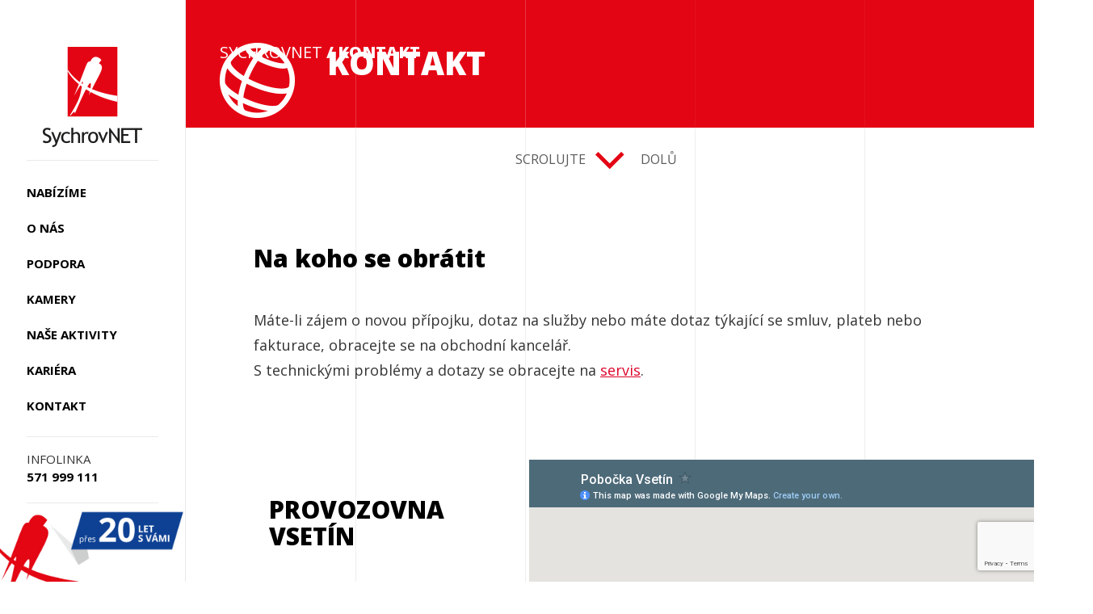

--- FILE ---
content_type: text/html; charset=UTF-8
request_url: https://sychrovnet.cz/kontakt
body_size: 7946
content:
<!DOCTYPE html>
<html >
<head>
<meta charset="UTF-8">
<meta name="viewport" content="initial-scale=0.75, user-scalable=no">
<title>Kontakt |   Sychrovnet.cz</title>

<link rel="stylesheet" href="/templates/css/reset.css">
<link rel="stylesheet" href="/templates/css/kube.css">
<link rel="stylesheet" href="/templates/css/jquery.fancybox.css">
<link rel="stylesheet" href="/templates/css/newswall.css">
<link rel="stylesheet" href="/templates/css/style.css?v2.5">

<link rel="shortcut icon" href="/templates/img/favicon2.png" type="image/x-icon" />
<meta name="google-site-verification" content="10gaBlXmL1BmGFmBc9j3dBfDhWctsL7V-vtS-k8H7E0" />
<meta name="facebook-domain-verification" content="59nhfksj91bhgwle5nxllk2urpx6a7" />
<meta name="keywords" content="" />
<meta name="description" content="" />

<meta name="copyright" content="" />
<meta name="googlebot" content="index,follow,snippet,archive">
<meta name="robots" content="ALL,FOLLOW">

<meta name="author" content="khs.digital [ https://khs.digital ]">
<meta name="skype_toolbar" content="skype_toolbar_parser_compatible">
<meta name="format-detection" content="telephone=no">

<meta property="og:title" content="">
<meta property="og:type" content="website" />
<meta property="og:url" content="">
<meta property="og:site_name" content="">
<meta property="og:image" content="">
<meta property="og:description" content="">

<!-- Google Tag Manager -->
<script>(function(w,d,s,l,i){w[l]=w[l]||[];w[l].push({'gtm.start':
new Date().getTime(),event:'gtm.js'});var f=d.getElementsByTagName(s)[0],
j=d.createElement(s),dl=l!='dataLayer'?'&l='+l:'';j.async=true;j.src=
'https://www.googletagmanager.com/gtm.js?id='+i+dl;f.parentNode.insertBefore(j,f);
})(window,document,'script','dataLayer','GTM-KDT47PW');</script>
<!-- End Google Tag Manager -->

<script type="text/javascript">
  !function(g,t){g.type="text/javascript";g.async=true;g.src=
  "https://c"+"t.l"+"eady.com/Q3848twS8nQOT4gG/L"+".js";t=t[0];t.
  parentNode.insertBefore(g,t);}(document.createElement("script"),
  document.getElementsByTagName("script"));
</script>

<!-- captchaKey: 6LfEy0AsAAAAAJam35Y3SDszZdJSNGYZOj9NNqJb -->
<script type="text/javascript">
  window.recaptchaSiteKey = '6LfEy0AsAAAAAJam35Y3SDszZdJSNGYZOj9NNqJb';
</script>
<script type="text/javascript" src="https://www.google.com/recaptcha/api.js?render=6LfEy0AsAAAAAJam35Y3SDszZdJSNGYZOj9NNqJb" async defer></script>
<script id="Cookiebot" src="https://consent.cookiebot.com/uc.js" data-cbid="23566ece-2212-4248-a063-0013f54ea386" data-blockingmode="auto" type="text/javascript"></script>

</head>
<body>
	<!-- Google Tag Manager (noscript) -->
<noscript><iframe src="https://www.googletagmanager.com/ns.html?id=GTM-KDT47PW"
height="0" width="0" style="display:none;visibility:hidden"></iframe></noscript>
<!-- End Google Tag Manager (noscript) -->

<!-- Cookies -->
<script data-cookieconsent="required" src="https://code.jquery.com/jquery-latest.min.js" type="text/javascript"></script>
<script type="text/javascript" src="https://cdnjs.cloudflare.com/ajax/libs/jquery-cookie/1.4.1/jquery.cookie.min.js"></script>
<script type="text/javascript" src="/templates/js/marketing-cookie-2.js?v1.2"></script>

<!-- End Cookies -->
<!-- Facebook Pixel Code -->
<script>
  !function(f,b,e,v,n,t,s)
  {if(f.fbq)return;n=f.fbq=function(){n.callMethod?
  n.callMethod.apply(n,arguments):n.queue.push(arguments)};
  if(!f._fbq)f._fbq=n;n.push=n;n.loaded=!0;n.version='2.0';
  n.queue=[];t=b.createElement(e);t.async=!0;
  t.src=v;s=b.getElementsByTagName(e)[0];
  s.parentNode.insertBefore(t,s)}(window,document,'script',
  'https://connect.facebook.net/en_US/fbevents.js');
   fbq('init', '394468071070353'); 
  fbq('track', 'PageView');
  fbq('track', 'Lead');
  </script>
  <noscript>
   <img height="1" width="1" 
  src="https://www.facebook.com/tr?id=394468071070353&ev=PageView
  &noscript=1"/>
  </noscript>
  <!-- End Facebook Pixel Code -->
<!-- Sklik -->
<script type="text/javascript" src="https://c.seznam.cz/js/rc.js"></script>
  <script type="text/javascript">
    window.sznIVA.IS.updateIdentities({
      eid: null
    });

    var retargetingConf = {
      rtgId: 70464,
      consent: null
    };
    window.rc.retargetingHit(retargetingConf);
  </script>
  <script type="text/javascript" src="//c.imedia.cz/js/retargeting.js"></script>
  <script type="text/javascript" src="/templates/js/sklik.js"></script>

<!-- END Sklik -->    
  




<div class="lines-wrap">
<div class="lines">
	<i>
		<ptak></ptak>
		<ptak></ptak>
		<ptak></ptak>
	</i>
	<i>
		<ptak></ptak>
		<ptak></ptak>
		<ptak></ptak>
	</i>
	<i>
		<ptak></ptak>
		<ptak></ptak>
		<ptak></ptak>
	</i>
	<i>
		<ptak></ptak>
		<ptak></ptak>
		<ptak></ptak>
	</i>
</div>
</div>
    <h1 style="position:fixed;top:-1000px;">Kontakt |  Sychrovnet</h1>

<div class="navwrap">
    <nav>
        <div class="logo">
            <a href="/">
                <img src="/templates/img/logo.png" alt="logo" width="" height="" />
            </a>
        </div>
        <div class="menu">
            <spacer></spacer>
            <ul>
                                
                                <li>
                                                                                                                                                                                            <a class="main-item-menu menu15" href="/internet">Nabízíme</a>
                                        <span class="submenu-wrap menu15">
                                                    <ul class="submenu submenu1 orange">
                                                                <div class="image">
                                    <img src="/assets/web/home.png" alt="Pro domácnosti" width="" height="" />
                                </div>
                                <li class="hlavni"><a href="">Pro domácnosti</a></li>
                                                                <li><a href="https://sychrovnet.cz/internet">Internet</a></li>
                                                                <li><a href="https://sychrovnet.cz/televize">televize</a></li>
                                                                <li><a href="https://sychrovnet.cz/wi-fi-router">Wi-Fi Router</a></li>
                                                                <li><a href="https://sychrovnet.cz/telefon">Telefon</a></li>
                                                                                            </ul>
                                                    <ul class="submenu submenu2 blue">
                                                                <div class="image">
                                    <img src="/assets/web/factory.png" alt="Pro firmy" width="" height="" />
                                </div>
                                <li class="hlavni"><a href="">Pro firmy</a></li>
                                                                <li><a href="https://sychrovnet.cz/internet-1">internet</a></li>
                                                                <li><a href="https://sychrovnet.cz/free-wifi">FREE wifi</a></li>
                                                                <li><a href="https://sychrovnet.cz/telefon-1">Telefon</a></li>
                                                                <li><a href="https://sychrovnet.cz/webhosting">Webhosting</a></li>
                                                                                            </ul>
                                            </span>
                                    </li>
                                <li>
                                                                                                    <a class="main-item-menu menu11" href="/o-nas">O nás</a>
                                    </li>
                                <li>
                                                                                                                                                                                                                                                                                    <a class="main-item-menu menu12" href="/casto-kladene-otazky-faq">Podpora</a>
                                        <span class="submenu-wrap menu12">
                        <ul class="submenu submenu1 red">
                            <div class="image"></div>
                                                        <li><a href="https://sychrovnet.cz/casto-kladene-otazky-faq">Často kladené otázky (FAQ)</a></li>
                                                        <li><a href="https://sychrovnet.cz/registrace-do-sledovanitv-cz">Registrace do sledovanitv.cz</a></li>
                                                        <li><a href="https://sychrovnet.cz/nastaveni-postovnich-klientu">Nastavení poštovních klientů</a></li>
                                                        <li><a href="https://sychrovnet.cz/aktivace-pocitace">Aktivace počítače</a></li>
                                                    </ul>
                    </span>
                                    </li>
                                <li>
                                                                                                    <a class="main-item-menu menu2741" href="/kamery">Kamery</a>
                                    </li>
                                <li>
                                                                                                                                                                                            <a class="main-item-menu menu13" href="/nase-aktivity">Naše aktivity</a>
                                        <span class="submenu-wrap menu13">
                        <ul class="submenu submenu1 red">
                            <div class="image"></div>
                                                        <li><a href="https://sychrovnet.cz/akce-pro-verejnost">Akce pro veřejnost</a></li>
                                                        <li><a href="https://sychrovnet.cz/stahni-si-papirovou-vlastovku">Stáhni si papírovou vlaštovku</a></li>
                                                    </ul>
                    </span>
                                    </li>
                                <li>
                                                                                                                                                <a class="main-item-menu menu619" href="/kariera">Kariéra</a>
                                        <span class="submenu-wrap menu619">
                        <ul class="submenu submenu1 red">
                            <div class="image"></div>
                                                        <li><a href="https://sychrovnet.cz/servisni-technik">Servisní technik</a></li>
                                                    </ul>
                    </span>
                                    </li>
                                <li>
                                                                                                    <a class="main-item-menu menu34" href="/kontakt">Kontakt</a>
                                    </li>
                            </ul>
            <spacer></spacer>
            <div class="subnad">INFOLINKA</div>
            <div class="hot">
                <span class="number">
                    <a style="padding: 0px 0px 5px 0px;" href="tel:571 999 111">571 999 111</a>
                </span>
            </div>
            <spacer></spacer>
            <div class="is">
                <a class="no-barba" id="ksLink" href="https://ks.sychrovnet.cz/is/login">Klientský<br>systém</a>
            </div>
        </div>
        <div class="social">
            <div class="onposition"></div>
        </div>
    </nav>
</div>

</div>

<div class="lista">
    <div class="radiator">
        <div class="zebra">
            <i></i>
            <i></i>
            <i></i>
        </div>
        <div class="domenu">Menu</div>
    </div>
    <div class="logo2">
        <a href="/"><img src="/templates/img/logo_hor.svg" /></a>
    </div>
</div>

<div id="barba-wrapper">
  <div class="barba-container">

	    <header class="subpage">
    <div class="hlavni-nab">
        <div class="text-nab">
                <span class="light">
                    
                        SychrovNET
                                </span>
            
                         /
                        Kontakt
                    </div>

    </div>
    <div class="nabidka net color-back"></div>


    <div class="lines-wrap headers">
<div class="lines headers">
    <i>
        <ptak></ptak>
        <ptak></ptak>
        <ptak></ptak>
    </i>
    <i>
        <ptak></ptak>
        <ptak></ptak>
        <ptak></ptak>
    </i>
    <i>
        <ptak></ptak>
        <ptak></ptak>
        <ptak></ptak>
    </i>
    <i>
        <ptak></ptak>
        <ptak></ptak>
        <ptak></ptak>
    </i>
</div>

</div>
    <div class="nabidka net">

        <div class="table">
            <div class="cell">

                <div class="icon">
                    <img src="templates/img/net.png" alt="net" width="" height="" />
                </div>
                <h2>Kontakt<br><span class="light"></span></h2>



            </div>
        </div>

    </div>

</header>

<main>

    <div class="get-down"><span class="spacer">scrolujte</span><span class="down"><img src="templates/img/down.png"></span><span class="spacer">dolů</span></div>

    <div class="sekce text">
        
        <h3>Na koho se obr&aacute;tit</h3>
<p>M&aacute;te-li z&aacute;jem o novou př&iacute;pojku, dotaz na služby nebo m&aacute;te dotaz t&yacute;kaj&iacute;c&iacute; se smluv, plateb nebo fakturace, obracejte se na obchodn&iacute; kancel&aacute;ř.</p>
<p>S technick&yacute;mi probl&eacute;my a dotazy se obracejte na <a href="#jumpServis">servis</a>.</p>
<p>&nbsp;</p>
<table class="no-border full-width" border="0">
<tbody>
<tr valign="top">
<td>
<h3>PROVOZOVNA VSET&Iacute;N</h3>
<p>Smetanova 1101, 755 01 Vset&iacute;n<br />tel. <a href="tel:571999111">571 999 111</a> klapka 1<br />e-mail: <a>info@sychrovnet.cz</a><a href="mailto:info@sychrovnet.cz"><br /></a><strong>servis:&nbsp;</strong><a href="tel:571999111">571 999 111</a> klapka 2</p>
<p>&nbsp;</p>
<p><strong>Otev&iacute;rac&iacute; doba:</strong></p>
<p>Po: 7:30-17:30 h<br />&Uacute;t: 7:30-16:00 h<br />St: 7:30-17:30 h<br />Čt: 7:30-16:00 h<br />P&aacute;: 7:30-16:00 h</p>
<p>&nbsp;</p>
</td>
<td>&nbsp;</td>
<td><iframe src="https://www.google.com/maps/d/u/0/embed?mid=1QBKB_-aGp23hbES5ZknnpvBMUP0" width="678" height="506"></iframe></td>
</tr>
<tr valign="top">
<td>
<h3>PROVOZOVNA ROŽNOV POD RADHO&Scaron;TĚM</h3>
<p>Kramoli&scaron;ov 65, 756 61 Rožnov pod Radho&scaron;těm<br />tel. <a href="tel:571999121">571 999 121</a><br />email: <a href="mailto:roznov@sychrovnet.cz">roznov@sychrovnet.cz</a><a href="mailto:info@sychrovnet.cz"><br /></a>servis: <a href="tel:571999111">571 999 111</a> klapka 2</p>
<p>&nbsp;</p>
<p><strong><span>Otev&iacute;rac&iacute; doba:</span></strong></p>
<p>Po: 8:00-10:00, 14:00-16:00 h<br />&Uacute;t: ZAVŘENO<br />St: 8:00-10:00, 14:00-16:00 h<br />Čt: ZAVŘENO<br />P&aacute;: 8:00-10:00 h</p>
<p>&nbsp;</p>
</td>
<td>&nbsp;</td>
<td><iframe src="https://www.google.com/maps/d/u/0/embed?mid=1yt6AXcMe2TOxVzoP7PTgaWyFZ5sSxgLU" width="678" height="509"></iframe></td>
</tr>
<tr valign="top">
<td>
<h3>PROVOZOVNA VALA&Scaron;SK&Eacute; MEZIŘ&Iacute;Č&Iacute;</h3>
<p>N&aacute;měst&iacute; 74/14, 757 01 Vala&scaron;sk&eacute; Meziř&iacute;č&iacute;<br />tel. <a href="tel:571999131">571 999 131</a><br />e-mail:&nbsp;<a href="mailto:valmez@sychrovnet.cz">valmez@sychrovnet.cz</a></p>
<p>servis: <a href="tel:571999111">571 999 111</a> klapka 2</p>
<p>&nbsp;</p>
<p><strong>Otev&iacute;rac&iacute; doba:</strong></p>
<p>Po: 8:00-12:00, 12:30-16:00 h<br />&Uacute;t: 8:00-12:00 h<br />St: 8:00-12:00, 12:30-16:00 h<br />Čt: ZAVŘENO<br />P&aacute;: ZAVŘENO</p>
<p>&nbsp;</p>
</td>
<td>&nbsp;</td>
<td><iframe src="https://www.google.com/maps/d/embed?mid=1JYYsv1wQ2ltb3c-JDd5bCiz03S5KMPDL&amp;hl=cs" width="678" height="509"></iframe></td>
</tr>
</tbody>
</table>
<h1 id="jumpServis" style="margin-bottom: 65px !important;">&nbsp;</h1>
<h3>SERVIS</h3>
<p>servisn&iacute; linka je dostupn&aacute; Po-Ne 8:00-20:00, sms hl&aacute;&scaron;en&iacute; poruch 24 hodin denně<br />tel.: <a href="tel:571999111">571 999 111</a> klapka 2<br />sms: <a href="tel:604999111">604 999 111</a> (jen pro př&iacute;jem zpr&aacute;v)<br />e-mail: <a href="mailto:servis@sychrovnet.cz">servis@sychrovnet.cz</a></p>
<p>&nbsp;</p>
<h3>OBCHODN&Iacute; ODDĚLEN&Iacute;</h3>
<p>Bezplatn&aacute; linka <a href="tel:800999112">800 999 112</a></p>
<p>&nbsp;</p>
<p><strong>Miroslava Dvoř&aacute;kov&aacute;</strong><br />e-mail: <a href="mailto:dvorakova@sychrovnet.cz">dvorakova@sychrovnet.cz</a></p>
<p>&nbsp;</p>
<h3>VYJ&Aacute;DŘEN&Iacute; K EXISTENCI S&Iacute;T&Iacute;</h3>
<p>ž&aacute;dosti o vyj&aacute;dřen&iacute; k existenci s&iacute;t&iacute; pos&iacute;lejte na<br />e-mail: <a href="mailto:vyjadreni@sychrovnet.cz">vyjadreni@sychrovnet.cz</a></p>
<p>&nbsp;</p>
<h3 style="text-transform: uppercase;">Informace pro přej&iacute;maj&iacute;c&iacute; poskytovatele</h3>
<p>SychrovNET s.r.o., jako opou&scaron;těn&yacute; poskytovatel určuje způsob komunikace pro přej&iacute;maj&iacute;c&iacute; poskytovatele formou e-mailov&yacute;ch objedn&aacute;vek, poslan&yacute;ch na adresu <a href="mailto:info@sychrovnet.cz">info@sychrovnet.cz</a></p>
<p>&nbsp;</p>
<h3>POVINNOST POSKYTOVATELE DLE NAŘ&Iacute;ZEN&Iacute; DSA</h3>
<p data-prosemirror-content-type="node" data-prosemirror-node-name="paragraph" data-prosemirror-node-block="true" data-pm-slice="1 1 []">Pro zas&iacute;l&aacute;n&iacute; př&iacute;kazů k přijet&iacute; opatřen&iacute; proti nez&aacute;konn&eacute;mu obsahu či pro zas&iacute;l&aacute;n&iacute; př&iacute;kazů k poskytnut&iacute; informac&iacute; se obracejte na emailovou adresu <a href="mailto:dsa@sychrovnet.cz" data-prosemirror-content-type="mark" data-prosemirror-mark-name="link">dsa@sychrovnet.cz</a>. Požadavky zas&iacute;lejte v &uacute;ředn&iacute;m jazyce če&scaron;tina nebo angličtina.</p>
<p data-prosemirror-content-type="node" data-prosemirror-node-name="paragraph" data-prosemirror-node-block="true">Př&iacute;jemci na&scaron;ich služeb se s př&iacute;padn&yacute;mi dotazy k opatřen&iacute;m proti nez&aacute;konn&eacute;mu obsahu mohou obracet na email <a href="mailto:dsa@sychrovnet.cz" data-prosemirror-content-type="mark" data-prosemirror-mark-name="link">dsa@sychrovnet.cz</a><a href="mailto:dsa@sychrovnet.cz" data-prosemirror-content-type="mark" data-prosemirror-mark-name="link">.</a></p>
<p>&nbsp;</p>
<h3>S&Iacute;DLO</h3>
<p><strong>SychrovNET s.r.o.</strong><br />Smetanova 1101, 755 01 Vset&iacute;n</p>
<p>zapsan&aacute; v obchodn&iacute;m rejstř&iacute;ku&nbsp;<span>C 93779 veden&aacute; u Krajsk&eacute;ho soudu v Ostravě</span></p>
<p>IČ 17297729<br />DIČ CZ17297729</p>
<p><span>Datov&aacute; schr&aacute;nka ID: z4cg5ch</span><span style="font-size: large;"><strong><span>&nbsp;</span></strong></span><br />bankovn&iacute; spojen&iacute; 5102201607/2010 (Fio banka)</p>
    </div>

    
	
    <div class="script">

<!-- 	<iframe src="/scr/test.php" width="300" height="100"></iframe> -->
	<div class="sekce text">
<!-- 	<object data="/scr/test.php"  width="auto" height="auto" > -->

	</object>
	</div>
    </div>


    
    <script>
    window.defaultCity = typeof window.defaultCity !== 'undefined' ? window.defaultCity : 312;
</script>

<div id="dostupnost" class="sekce dostupnost">
    <h2> <span class="light">NAŠE SLUŽBY NABÍZÍME</span><br>V TĚCHTO OBLASTECH</h2>
    <!-- <span class="button modra get-down"><a>zjistit dostupnost</a></span>-->
    <div class="pokryv">
        <!-- Pro aktuální ceník ve Vaší lokalitě klikněte do mapy -->
    </div>

    <div class="mapa">
        <!--
        <div class="ovladani">
            <div class="zadejte">
                <input id="addr" placeholder="Zadejte vaši adresu" name="addr">
                <span class="button checker-address"><img src="templates/img/lupa.png" alt="lupa" width="" height="" /></span>
            </div>
            <div class="zjistit">
                <img class="ajax-load" style="display:none" src="templates/img/ajax-loader.gif" alt="ajax-loader" width="" height="" />
                <span class="button checker-gps gps"><a>Zjistěte vaši polohu dle GPS</a></span>
            </div>
        </div>
        -->
        <div id="map-wrap">
            <div id="map"></div>
            <div class="ptak-over"></div>
            <div class="max-map"></div>
            <div id="red" class="tarif">
                <div class="iks">×</div>
                <p>Optika bez váhání</p>
                <span class="button">
                    <a href="/internet#optika" class="iks">mám zájem</a>
                </span>
            </div>
            <div id="blue" class="tarif">
                <div class="iks">×</div>
                <p>Bezdrát je to pravé pro vás</p>
                <span class="button">
                    <a href="/internet#bezdrat" class="iks">mám zájem</a>
                </span>
            </div>
            <div id="green" class="tarif">
                <div class="iks">×</div>
                <p>Wifi Wifi<br>Wifi.</p>
                <span class="button">
                    <a href="/internet#bezdrat" class="iks">mám zájem</a>
                </span>
            </div>
        </div>
    </div>
</div>

    <div class="sekce service-form-section">
        <h2><span class="light">Nevíte si rady?</span><br>Rádi Vám pomůžeme</h2>

    <div class="mb48">
        <p class="service-form-lead">Nejste si jistí výběrem služby?</p>
        <p class="service-form-lead">Nechte nám na sebe kontakt a my se vám ozveme.</p>
    </div>
        
    <div class="flex flex--row-dynamic flex--center">
        <form method="post" action="/form/contact" class="mtv-form ajax-form flex flex--col w-full contact-form" id="contactForm" data-recaptcha-action="contact_form" data-recaptcha-required="true">
            <label for="email" class="font--label">Kontakt na vás (e-mail nebo telefon)*</label>
            <input id="email" type="text" name="emailPhone" placeholder="E-mail nebo telefon" class="w-full mb24" required>

            <label for="message" class="font--label">S čím vám můžeme poradit?</label>
            <textarea name="msg" id="message" class="mb24 h-min-186" onclick="fillFormCookie();"></textarea>

            <input type="hidden" name="utm_source">
            <input type="hidden" name="utm_medium">
            <input type="hidden" name="utm_campaign">
            <input type="hidden" name="utm_content">
            <input type="hidden" name="utm_term">
            <input type="hidden" name="gclid">
            <input type="hidden" name="gaclid">
            <input type="hidden" name="fbclid">

            <span class="button w-fit mt16">
                <button type="submit" id="contactFormSubmit" onclick="fillFormCookie();"> ozvěte se mi </button>
            </span>

            <div class="mtv-form-errors"></div>
            <br>
            <div class="order-modal-content__note">
                Kliknutím na tlačíko souhlasíte s tím, že budete kontaktováni s obchodní nabídkou. Váš kontaktní údaj budeme zpracovávat pouze pro uvedený účel.
            </div>
        </form>

        <div class="flex contact-form-image">
            <object type="image/svg+xml" data="/templates/img/panacekSychrovnet.svg" class="wrapper svg-wrapper"></object>
        </div>
    </div>
</div>

                
    <div class="sekce oblibene">
    <h2>Oblíbené<br><span class="light">STRÁNKY, KTERÉ MUSÍTE VIDĚT</span></h2>
        <div class="half-col">
        <div class="cont">
            <p><img src="/download/motorka-na-web.png" alt="motorka_pes_tablet" /></p>
            <span class="button">
                <a href="https://sychrovnet.cz/moderni-televize">více informací</a>
            </span>
        </div>
    </div>
        <div class="half-col">
        <div class="cont">
            <p><img src="/download/DOPORUC.png" alt="" width="303" height="214" /></p>
            <p>Doporučte n&aacute;s př&aacute;telům a z&iacute;skejte</p>
            <p>2 měs&iacute;ce internetu zdarma!</p>

            <div class="button"><span> <a class="fancybox fancybox.inline" href="#info-22">V&iacute;ce informac&iacute;</a> </span></div>
<div id="info-22" class="vice-info" style="display: none;">
<h2>AKCE KAMARÁD</h2>
<ul>
<li>doporučte nás známým, kamarádům nebo rodině</li>
<li>2 měsíce internetu zdarma získají jak Vaši kamarádi, tak také Vy</li>
<li>nárok na odměnu vzniká v okamžiku, kdy Váš kamarád podepíše smlouvu na novou internetovou přípojku</li>
<li>kamarád musí nahlásit Vaše jméno nebo číslo smlouvy</li>
</ul>
</div>

        </div>
    </div>

</div>

</main>
  
<div class="get-up"><span class="spacer">vyletět</span><span class="up"><img src="templates/img/up.png"></span><span class="spacer">nahoru</span></div>

<footer>


<ul>
	    
    	<li><a href="/">Domů</a></li>

    
    	<li><a href="/internet">Internet</a></li>

    
    	<li><a href="televize">Televize</a></li>

    </ul>
<ul>
	    
    	<li><a href="/dokumenty-ke-stazeni">Ke stažení</a></li>

    
    	<li><a href="/pro-firmy">Pro firmy</a></li>

    
    	<li><a href="/webhosting">Webhosting</a></li>

    </ul>
<ul>
	    
    	<li><a href="/kariera">Kariéra</a></li>

    
    	<li><a href="/kontakt">Kontakt</a></li>

    </ul>

<div class="tiraz">2020 ©  SychrovNET, s.r.o. | made by <a target="_blank" href="https://khs.digital">KHS.digital</a></div>

</footer>
  </div></div>
<div style="display:none" id="thanks">
    <a href='javascript:void(0);' class='close'>&times;</a>
    <div class='vertical-centered'>
        <div class='thanks-waiting' style="display:none">
            <p>Čekejte prosím,<br>
            probíhá odeslání formuláře.</p>
        </div>
        <div class='thanks-ok' style="display:none">
            <p>Děkujeme,<br>
              po ověření dostupnosti služeb na vaší adrese vás budeme kontaktovat.</p>
        </div>
        <div class='thanks-fail' style="display:none">
            <p>Chyba!<br>
            zkuste to prosím později.</p>
        </div>
    </div>
</div>
<script  src="//ajax.googleapis.com/ajax/libs/jquery/1.11.1/jquery.min.js"></script>
<script  src="//ajax.googleapis.com/ajax/libs/jqueryui/1.11.1/jquery-ui.min.js"></script>
<script  src="//cdnjs.cloudflare.com/ajax/libs/modernizr/2.8.3/modernizr.min.js"></script>

<script  src="/templates/js/jquery.fancybox.js"></script>
<script src="//cdnjs.cloudflare.com/ajax/libs/jquery.nicescroll/3.6.8-fix/jquery.nicescroll.min.js"></script>

<!-- <script src='//maps.googleapis.com/maps/api/js?key=AIzaSyDp0X7kJNB-Q9s6HdRAUe2TO_ikAM3Jk90'></script> -->
<!-- <script  src="/templates/js/gmap3.min.js"></script> -->

<!-- <script src="/templates/js/tween.js"></script> -->
<!-- <script src="//cdnjs.cloudflare.com/ajax/libs/ScrollMagic/2.0.5/ScrollMagic.min.js"></script> -->
<!-- <script  src="/templates/js/device.min.js"></script> -->
<!-- <script src="/templates/js/gsap.js"></script> -->

<script src="//cdnjs.cloudflare.com/ajax/libs/device.js/0.2.7/device.min.js"></script>

<script src="/templates/js/jquery.fancybox.js" defer></script>
<script src="/templates/js/jquery.fancybox-media.js" defer></script>

<script src="/templates/js/stellar.js" async></script>
<script src="/templates/js/newswall.js" ></script>

<script src="//cdnjs.cloudflare.com/ajax/libs/barba.js/1.0.0/barba.min.js"></script>
<script src="/templates/js/utils.js"></script>

<script type="text/javascript" src="//maps.google.com/maps/api/js?key=AIzaSyBhroOIOlss17QQpL-vP8i6WOrg5Zsqbsk"></script>
<script type="text/javascript" src="/templates/js/gmaps.js"></script>



<style>
#popup,
#hidden_link
{
	display:none;
}
#popup {
	max-width: 1000px;
	
}
#popup img {
	width:100%;
	
}

#popup a.link {


    color: white;
    font-size: 16px;
    padding: 15px 39px;
    background: white;
    display: block;
    text-transform: uppercase;
    font-weight: 600;
    letter-spacing: 0.1px;
    z-index: 1;
    position: relative;
    transition: all ease-in-out 0.4s;
    min-width: 208px;
    background: #e40514;
    text-align:center;
  }
#popup a.link:hover {


    
    background: black;
   
}.pop-text {
    font-size: 20px;
    padding: 20px;
    line-height: 175%;
}
</style>


<script data-cookieconsent="required" src="/templates/js/script.js?v3.8"></script>

</body>
</html>


--- FILE ---
content_type: text/html; charset=utf-8
request_url: https://www.google.com/maps/d/embed?mid=1JYYsv1wQ2ltb3c-JDd5bCiz03S5KMPDL&hl=cs
body_size: 8323
content:
<!DOCTYPE html><html itemscope itemtype="http://schema.org/WebSite"><head><script nonce="7osD47LaniFgTpn1M-xQrQ">window['ppConfig'] = {productName: '06194a8f37177242d55a18e38c5a91c6', deleteIsEnforced:  false , sealIsEnforced:  false , heartbeatRate:  0.5 , periodicReportingRateMillis:  60000.0 , disableAllReporting:  false };(function(){'use strict';function k(a){var b=0;return function(){return b<a.length?{done:!1,value:a[b++]}:{done:!0}}}function l(a){var b=typeof Symbol!="undefined"&&Symbol.iterator&&a[Symbol.iterator];if(b)return b.call(a);if(typeof a.length=="number")return{next:k(a)};throw Error(String(a)+" is not an iterable or ArrayLike");}var m=typeof Object.defineProperties=="function"?Object.defineProperty:function(a,b,c){if(a==Array.prototype||a==Object.prototype)return a;a[b]=c.value;return a};
function n(a){a=["object"==typeof globalThis&&globalThis,a,"object"==typeof window&&window,"object"==typeof self&&self,"object"==typeof global&&global];for(var b=0;b<a.length;++b){var c=a[b];if(c&&c.Math==Math)return c}throw Error("Cannot find global object");}var p=n(this);function q(a,b){if(b)a:{var c=p;a=a.split(".");for(var d=0;d<a.length-1;d++){var e=a[d];if(!(e in c))break a;c=c[e]}a=a[a.length-1];d=c[a];b=b(d);b!=d&&b!=null&&m(c,a,{configurable:!0,writable:!0,value:b})}}
q("Object.is",function(a){return a?a:function(b,c){return b===c?b!==0||1/b===1/c:b!==b&&c!==c}});q("Array.prototype.includes",function(a){return a?a:function(b,c){var d=this;d instanceof String&&(d=String(d));var e=d.length;c=c||0;for(c<0&&(c=Math.max(c+e,0));c<e;c++){var f=d[c];if(f===b||Object.is(f,b))return!0}return!1}});
q("String.prototype.includes",function(a){return a?a:function(b,c){if(this==null)throw new TypeError("The 'this' value for String.prototype.includes must not be null or undefined");if(b instanceof RegExp)throw new TypeError("First argument to String.prototype.includes must not be a regular expression");return this.indexOf(b,c||0)!==-1}});function r(a,b,c){a("https://csp.withgoogle.com/csp/proto/"+encodeURIComponent(b),JSON.stringify(c))}function t(){var a;if((a=window.ppConfig)==null?0:a.disableAllReporting)return function(){};var b,c,d,e;return(e=(b=window)==null?void 0:(c=b.navigator)==null?void 0:(d=c.sendBeacon)==null?void 0:d.bind(navigator))!=null?e:u}function u(a,b){var c=new XMLHttpRequest;c.open("POST",a);c.send(b)}
function v(){var a=(w=Object.prototype)==null?void 0:w.__lookupGetter__("__proto__"),b=x,c=y;return function(){var d=a.call(this),e,f,g,h;r(c,b,{type:"ACCESS_GET",origin:(f=window.location.origin)!=null?f:"unknown",report:{className:(g=d==null?void 0:(e=d.constructor)==null?void 0:e.name)!=null?g:"unknown",stackTrace:(h=Error().stack)!=null?h:"unknown"}});return d}}
function z(){var a=(A=Object.prototype)==null?void 0:A.__lookupSetter__("__proto__"),b=x,c=y;return function(d){d=a.call(this,d);var e,f,g,h;r(c,b,{type:"ACCESS_SET",origin:(f=window.location.origin)!=null?f:"unknown",report:{className:(g=d==null?void 0:(e=d.constructor)==null?void 0:e.name)!=null?g:"unknown",stackTrace:(h=Error().stack)!=null?h:"unknown"}});return d}}function B(a,b){C(a.productName,b);setInterval(function(){C(a.productName,b)},a.periodicReportingRateMillis)}
var D="constructor __defineGetter__ __defineSetter__ hasOwnProperty __lookupGetter__ __lookupSetter__ isPrototypeOf propertyIsEnumerable toString valueOf __proto__ toLocaleString x_ngfn_x".split(" "),E=D.concat,F=navigator.userAgent.match(/Firefox\/([0-9]+)\./),G=(!F||F.length<2?0:Number(F[1])<75)?["toSource"]:[],H;if(G instanceof Array)H=G;else{for(var I=l(G),J,K=[];!(J=I.next()).done;)K.push(J.value);H=K}var L=E.call(D,H),M=[];
function C(a,b){for(var c=[],d=l(Object.getOwnPropertyNames(Object.prototype)),e=d.next();!e.done;e=d.next())e=e.value,L.includes(e)||M.includes(e)||c.push(e);e=Object.prototype;d=[];for(var f=0;f<c.length;f++){var g=c[f];d[f]={name:g,descriptor:Object.getOwnPropertyDescriptor(Object.prototype,g),type:typeof e[g]}}if(d.length!==0){c=l(d);for(e=c.next();!e.done;e=c.next())M.push(e.value.name);var h;r(b,a,{type:"SEAL",origin:(h=window.location.origin)!=null?h:"unknown",report:{blockers:d}})}};var N=Math.random(),O=t(),P=window.ppConfig;P&&(P.disableAllReporting||P.deleteIsEnforced&&P.sealIsEnforced||N<P.heartbeatRate&&r(O,P.productName,{origin:window.location.origin,type:"HEARTBEAT"}));var y=t(),Q=window.ppConfig;if(Q)if(Q.deleteIsEnforced)delete Object.prototype.__proto__;else if(!Q.disableAllReporting){var x=Q.productName;try{var w,A;Object.defineProperty(Object.prototype,"__proto__",{enumerable:!1,get:v(),set:z()})}catch(a){}}
(function(){var a=t(),b=window.ppConfig;b&&(b.sealIsEnforced?Object.seal(Object.prototype):b.disableAllReporting||(document.readyState!=="loading"?B(b,a):document.addEventListener("DOMContentLoaded",function(){B(b,a)})))})();}).call(this);
</script><title itemprop="name">Pobočka Valašské Meziříčí – Moje mapy Google</title><meta name="robots" content="noindex,nofollow"/><meta http-equiv="X-UA-Compatible" content="IE=edge,chrome=1"><meta name="viewport" content="initial-scale=1.0,minimum-scale=1.0,maximum-scale=1.0,user-scalable=0,width=device-width"/><meta name="description" itemprop="description" content="Pobočka Valašské Meziříčí"/><meta itemprop="url" content="https://www.google.com/maps/d/viewer?mid=1JYYsv1wQ2ltb3c-JDd5bCiz03S5KMPDL&amp;hl=cs"/><meta itemprop="image" content="https://www.google.com/maps/d/thumbnail?mid=1JYYsv1wQ2ltb3c-JDd5bCiz03S5KMPDL&amp;hl=cs"/><meta property="og:type" content="website"/><meta property="og:title" content="Pobočka Valašské Meziříčí – Moje mapy Google"/><meta property="og:description" content="Pobočka Valašské Meziříčí"/><meta property="og:url" content="https://www.google.com/maps/d/viewer?mid=1JYYsv1wQ2ltb3c-JDd5bCiz03S5KMPDL&amp;hl=cs"/><meta property="og:image" content="https://www.google.com/maps/d/thumbnail?mid=1JYYsv1wQ2ltb3c-JDd5bCiz03S5KMPDL&amp;hl=cs"/><meta property="og:site_name" content="Google My Maps"/><meta name="twitter:card" content="summary_large_image"/><meta name="twitter:title" content="Pobočka Valašské Meziříčí – Moje mapy Google"/><meta name="twitter:description" content="Pobočka Valašské Meziříčí"/><meta name="twitter:image:src" content="https://www.google.com/maps/d/thumbnail?mid=1JYYsv1wQ2ltb3c-JDd5bCiz03S5KMPDL&amp;hl=cs"/><link rel="stylesheet" id="gmeviewer-styles" href="https://www.gstatic.com/mapspro/_/ss/k=mapspro.gmeviewer.ZPef100W6CI.L.W.O/am=AAAE/d=0/rs=ABjfnFU-qGe8BTkBR_LzMLwzNczeEtSkkw" nonce="O1riW1kuqgBRb5oXRlNp-Q"><link rel="stylesheet" href="https://fonts.googleapis.com/css?family=Roboto:300,400,500,700" nonce="O1riW1kuqgBRb5oXRlNp-Q"><link rel="shortcut icon" href="//www.gstatic.com/mapspro/images/favicon-001.ico"><link rel="canonical" href="https://www.google.com/mymaps/viewer?mid=1JYYsv1wQ2ltb3c-JDd5bCiz03S5KMPDL&amp;hl=cs"></head><body jscontroller="O1VPAb" jsaction="click:cOuCgd;"><div class="c4YZDc HzV7m-b7CEbf SfQLQb-dIxMhd-bN97Pc-b3rLgd"><div class="jQhVs-haAclf"><div class="jQhVs-uMX1Ee-My5Dr-purZT-uDEFge"><div class="jQhVs-uMX1Ee-My5Dr-purZT-uDEFge-bN97Pc"><div class="jQhVs-uMX1Ee-My5Dr-purZT-uDEFge-Bz112c"></div><div class="jQhVs-uMX1Ee-My5Dr-purZT-uDEFge-fmcmS-haAclf"><div class="jQhVs-uMX1Ee-My5Dr-purZT-uDEFge-fmcmS">Otevřete v režimu celé obrazovky a uvidíte více.</div></div></div></div></div><div class="i4ewOd-haAclf"><div class="i4ewOd-UzWXSb" id="map-canvas"></div></div><div class="X3SwIb-haAclf NBDE7b-oxvKad"><div class="X3SwIb-i8xkGf"></div></div><div class="Te60Vd-ZMv3u dIxMhd-bN97Pc-b3rLgd"><div class="dIxMhd-bN97Pc-Tswv1b-Bz112c"></div><div class="dIxMhd-bN97Pc-b3rLgd-fmcmS">Tato mapa byla vytvořena uživatelem. <a href="//support.google.com/mymaps/answer/3024454?hl=en&amp;amp;ref_topic=3188329" target="_blank">Podívejte se, jak si můžete vytvořit vlastní.</a></div><div class="dIxMhd-bN97Pc-b3rLgd-TvD9Pc" title="Zavřít"></div></div><script nonce="7osD47LaniFgTpn1M-xQrQ">
  function _DumpException(e) {
    if (window.console) {
      window.console.error(e.stack);
    }
  }
  var _pageData = "[[1,null,null,null,null,null,null,null,null,null,\"at\",\"\",\"\",1768950627245,\"\",\"cs\",false,[],\"https://www.google.com/maps/d/viewer?mid\\u003d1JYYsv1wQ2ltb3c-JDd5bCiz03S5KMPDL\\u0026hl\\u003dcs\",\"https://www.google.com/maps/d/embed?mid\\u003d1JYYsv1wQ2ltb3c-JDd5bCiz03S5KMPDL\\u0026hl\\u003dcs\\u0026ehbc\\u003d2E312F\",\"https://www.google.com/maps/d/edit?mid\\u003d1JYYsv1wQ2ltb3c-JDd5bCiz03S5KMPDL\\u0026hl\\u003dcs\",\"https://www.google.com/maps/d/thumbnail?mid\\u003d1JYYsv1wQ2ltb3c-JDd5bCiz03S5KMPDL\\u0026hl\\u003dcs\",null,null,true,\"https://www.google.com/maps/d/print?mid\\u003d1JYYsv1wQ2ltb3c-JDd5bCiz03S5KMPDL\\u0026hl\\u003dcs\",\"https://www.google.com/maps/d/pdf?mid\\u003d1JYYsv1wQ2ltb3c-JDd5bCiz03S5KMPDL\\u0026hl\\u003dcs\",\"https://www.google.com/maps/d/viewer?mid\\u003d1JYYsv1wQ2ltb3c-JDd5bCiz03S5KMPDL\\u0026hl\\u003dcs\",null,false,\"/maps/d\",\"maps/sharing\",\"//www.google.com/intl/cs/help/terms_maps.html\",true,\"https://docs.google.com/picker\",null,false,null,[[[\"//www.gstatic.com/mapspro/images/google-my-maps-logo-regular-001.png\",143,25],[\"//www.gstatic.com/mapspro/images/google-my-maps-logo-regular-2x-001.png\",286,50]],[[\"//www.gstatic.com/mapspro/images/google-my-maps-logo-small-001.png\",113,20],[\"//www.gstatic.com/mapspro/images/google-my-maps-logo-small-2x-001.png\",226,40]]],1,\"https://www.gstatic.com/mapspro/_/js/k\\u003dmapspro.gmeviewer.cs.4U_EvFVxdGU.O/am\\u003dAAAE/d\\u003d0/rs\\u003dABjfnFU0UjBphxol-2eK16ijrWfUF3ebnA/m\\u003dgmeviewer_base\",null,null,true,null,null,null,null,null,null,null,null,true],[\"mf.map\",\"1JYYsv1wQ2ltb3c-JDd5bCiz03S5KMPDL\",\"Pobočka Valašské Meziříčí\",null,[17.9719697,49.4710297,17.9719697,49.4710297],[17.9719697,49.4710297,17.9719697,49.4710297],[[null,\"tAe7O3DKje0\",\"Pobočka\",\"\",[[[\"[data-uri]\\u003d\\u003d\"],null,1,1,[[null,[49.4710297,17.9719697]],\"0\",null,\"tAe7O3DKje0\",[49.4710297,17.9719697],[0,0],\"3EA71DEB0F7D3E20\"],[[\"SychrovNET s.r.o.\"]]]],null,null,true,null,null,null,null,[[\"tAe7O3DKje0\",1,null,null,null,\"https://www.google.com/maps/d/kml?mid\\u003d1JYYsv1wQ2ltb3c-JDd5bCiz03S5KMPDL\\u0026resourcekey\\u0026lid\\u003dtAe7O3DKje0\",null,null,null,null,null,2,null,[[[\"3EA71DEB0F7D3E20\",[[[49.4710297,17.9719697]]],null,null,0,[[\"název\",[\"SychrovNET s.r.o.\"],1],[\"popis\",[\"Náměstí 74/14\\n75701 Valašské Meziříčí\\nTel: 571 999 131\\nwww.sychrovnet.cz\\nvalmez@sychrovnet.cz\"],1],[[null,\"https://mymaps.usercontent.google.com/hostedimage/m/*/[base64]?fife\"]],null,[null,\"ChIJ5c82GeeQE0cR7XSzPtWskO4\",true]],null,0]],[[[\"[data-uri]\\u003d\\u003d\",null,0.26229508196721313],[[\"000000\",1],1200],[[\"000000\",0.30196078431372547],[\"000000\",1],1200]]]]]],null,null,null,null,null,1]],[2],null,null,\"mapspro_in_drive\",\"1JYYsv1wQ2ltb3c-JDd5bCiz03S5KMPDL\",\"https://drive.google.com/abuse?id\\u003d1JYYsv1wQ2ltb3c-JDd5bCiz03S5KMPDL\",true,false,false,\"\",2,false,\"https://www.google.com/maps/d/kml?mid\\u003d1JYYsv1wQ2ltb3c-JDd5bCiz03S5KMPDL\\u0026resourcekey\",37506,true,false,\"\",true,\"\",true,null,[null,null,[1651751287,418376000],[1651754021,152000000]],false,\"https://support.google.com/legal/troubleshooter/1114905#ts\\u003d9723198%2C1115689\"]]";</script><script type="text/javascript" src="//maps.googleapis.com/maps/api/js?v=3.61&client=google-maps-pro&language=cs&libraries=places,visualization,geometry,search" nonce="7osD47LaniFgTpn1M-xQrQ"></script><script id="base-js" src="https://www.gstatic.com/mapspro/_/js/k=mapspro.gmeviewer.cs.4U_EvFVxdGU.O/am=AAAE/d=0/rs=ABjfnFU0UjBphxol-2eK16ijrWfUF3ebnA/m=gmeviewer_base" nonce="7osD47LaniFgTpn1M-xQrQ"></script><script nonce="7osD47LaniFgTpn1M-xQrQ">_startApp();</script></div></body></html>

--- FILE ---
content_type: text/html; charset=utf-8
request_url: https://www.google.com/maps/d/embed?mid=1QBKB_-aGp23hbES5ZknnpvBMUP0
body_size: 8311
content:
<!DOCTYPE html><html itemscope itemtype="http://schema.org/WebSite"><head><script nonce="EM2GZWlth6AhMOesacau5g">window['ppConfig'] = {productName: '06194a8f37177242d55a18e38c5a91c6', deleteIsEnforced:  false , sealIsEnforced:  false , heartbeatRate:  0.5 , periodicReportingRateMillis:  60000.0 , disableAllReporting:  false };(function(){'use strict';function k(a){var b=0;return function(){return b<a.length?{done:!1,value:a[b++]}:{done:!0}}}function l(a){var b=typeof Symbol!="undefined"&&Symbol.iterator&&a[Symbol.iterator];if(b)return b.call(a);if(typeof a.length=="number")return{next:k(a)};throw Error(String(a)+" is not an iterable or ArrayLike");}var m=typeof Object.defineProperties=="function"?Object.defineProperty:function(a,b,c){if(a==Array.prototype||a==Object.prototype)return a;a[b]=c.value;return a};
function n(a){a=["object"==typeof globalThis&&globalThis,a,"object"==typeof window&&window,"object"==typeof self&&self,"object"==typeof global&&global];for(var b=0;b<a.length;++b){var c=a[b];if(c&&c.Math==Math)return c}throw Error("Cannot find global object");}var p=n(this);function q(a,b){if(b)a:{var c=p;a=a.split(".");for(var d=0;d<a.length-1;d++){var e=a[d];if(!(e in c))break a;c=c[e]}a=a[a.length-1];d=c[a];b=b(d);b!=d&&b!=null&&m(c,a,{configurable:!0,writable:!0,value:b})}}
q("Object.is",function(a){return a?a:function(b,c){return b===c?b!==0||1/b===1/c:b!==b&&c!==c}});q("Array.prototype.includes",function(a){return a?a:function(b,c){var d=this;d instanceof String&&(d=String(d));var e=d.length;c=c||0;for(c<0&&(c=Math.max(c+e,0));c<e;c++){var f=d[c];if(f===b||Object.is(f,b))return!0}return!1}});
q("String.prototype.includes",function(a){return a?a:function(b,c){if(this==null)throw new TypeError("The 'this' value for String.prototype.includes must not be null or undefined");if(b instanceof RegExp)throw new TypeError("First argument to String.prototype.includes must not be a regular expression");return this.indexOf(b,c||0)!==-1}});function r(a,b,c){a("https://csp.withgoogle.com/csp/proto/"+encodeURIComponent(b),JSON.stringify(c))}function t(){var a;if((a=window.ppConfig)==null?0:a.disableAllReporting)return function(){};var b,c,d,e;return(e=(b=window)==null?void 0:(c=b.navigator)==null?void 0:(d=c.sendBeacon)==null?void 0:d.bind(navigator))!=null?e:u}function u(a,b){var c=new XMLHttpRequest;c.open("POST",a);c.send(b)}
function v(){var a=(w=Object.prototype)==null?void 0:w.__lookupGetter__("__proto__"),b=x,c=y;return function(){var d=a.call(this),e,f,g,h;r(c,b,{type:"ACCESS_GET",origin:(f=window.location.origin)!=null?f:"unknown",report:{className:(g=d==null?void 0:(e=d.constructor)==null?void 0:e.name)!=null?g:"unknown",stackTrace:(h=Error().stack)!=null?h:"unknown"}});return d}}
function z(){var a=(A=Object.prototype)==null?void 0:A.__lookupSetter__("__proto__"),b=x,c=y;return function(d){d=a.call(this,d);var e,f,g,h;r(c,b,{type:"ACCESS_SET",origin:(f=window.location.origin)!=null?f:"unknown",report:{className:(g=d==null?void 0:(e=d.constructor)==null?void 0:e.name)!=null?g:"unknown",stackTrace:(h=Error().stack)!=null?h:"unknown"}});return d}}function B(a,b){C(a.productName,b);setInterval(function(){C(a.productName,b)},a.periodicReportingRateMillis)}
var D="constructor __defineGetter__ __defineSetter__ hasOwnProperty __lookupGetter__ __lookupSetter__ isPrototypeOf propertyIsEnumerable toString valueOf __proto__ toLocaleString x_ngfn_x".split(" "),E=D.concat,F=navigator.userAgent.match(/Firefox\/([0-9]+)\./),G=(!F||F.length<2?0:Number(F[1])<75)?["toSource"]:[],H;if(G instanceof Array)H=G;else{for(var I=l(G),J,K=[];!(J=I.next()).done;)K.push(J.value);H=K}var L=E.call(D,H),M=[];
function C(a,b){for(var c=[],d=l(Object.getOwnPropertyNames(Object.prototype)),e=d.next();!e.done;e=d.next())e=e.value,L.includes(e)||M.includes(e)||c.push(e);e=Object.prototype;d=[];for(var f=0;f<c.length;f++){var g=c[f];d[f]={name:g,descriptor:Object.getOwnPropertyDescriptor(Object.prototype,g),type:typeof e[g]}}if(d.length!==0){c=l(d);for(e=c.next();!e.done;e=c.next())M.push(e.value.name);var h;r(b,a,{type:"SEAL",origin:(h=window.location.origin)!=null?h:"unknown",report:{blockers:d}})}};var N=Math.random(),O=t(),P=window.ppConfig;P&&(P.disableAllReporting||P.deleteIsEnforced&&P.sealIsEnforced||N<P.heartbeatRate&&r(O,P.productName,{origin:window.location.origin,type:"HEARTBEAT"}));var y=t(),Q=window.ppConfig;if(Q)if(Q.deleteIsEnforced)delete Object.prototype.__proto__;else if(!Q.disableAllReporting){var x=Q.productName;try{var w,A;Object.defineProperty(Object.prototype,"__proto__",{enumerable:!1,get:v(),set:z()})}catch(a){}}
(function(){var a=t(),b=window.ppConfig;b&&(b.sealIsEnforced?Object.seal(Object.prototype):b.disableAllReporting||(document.readyState!=="loading"?B(b,a):document.addEventListener("DOMContentLoaded",function(){B(b,a)})))})();}).call(this);
</script><title itemprop="name">Pobočka Vsetín - Google My Maps</title><meta name="robots" content="noindex,nofollow"/><meta http-equiv="X-UA-Compatible" content="IE=edge,chrome=1"><meta name="viewport" content="initial-scale=1.0,minimum-scale=1.0,maximum-scale=1.0,user-scalable=0,width=device-width"/><meta name="description" itemprop="description" content="Pobočka Vsetín"/><meta itemprop="url" content="https://www.google.com/maps/d/viewer?mid=1QBKB_-aGp23hbES5ZknnpvBMUP0"/><meta itemprop="image" content="https://www.google.com/maps/d/thumbnail?mid=1QBKB_-aGp23hbES5ZknnpvBMUP0"/><meta property="og:type" content="website"/><meta property="og:title" content="Pobočka Vsetín - Google My Maps"/><meta property="og:description" content="Pobočka Vsetín"/><meta property="og:url" content="https://www.google.com/maps/d/viewer?mid=1QBKB_-aGp23hbES5ZknnpvBMUP0"/><meta property="og:image" content="https://www.google.com/maps/d/thumbnail?mid=1QBKB_-aGp23hbES5ZknnpvBMUP0"/><meta property="og:site_name" content="Google My Maps"/><meta name="twitter:card" content="summary_large_image"/><meta name="twitter:title" content="Pobočka Vsetín - Google My Maps"/><meta name="twitter:description" content="Pobočka Vsetín"/><meta name="twitter:image:src" content="https://www.google.com/maps/d/thumbnail?mid=1QBKB_-aGp23hbES5ZknnpvBMUP0"/><link rel="stylesheet" id="gmeviewer-styles" href="https://www.gstatic.com/mapspro/_/ss/k=mapspro.gmeviewer.ZPef100W6CI.L.W.O/am=AAAE/d=0/rs=ABjfnFU-qGe8BTkBR_LzMLwzNczeEtSkkw" nonce="zb6nyoegO4U0npUOYR1DHg"><link rel="stylesheet" href="https://fonts.googleapis.com/css?family=Roboto:300,400,500,700" nonce="zb6nyoegO4U0npUOYR1DHg"><link rel="shortcut icon" href="//www.gstatic.com/mapspro/images/favicon-001.ico"><link rel="canonical" href="https://www.google.com/mymaps/viewer?mid=1QBKB_-aGp23hbES5ZknnpvBMUP0&amp;hl=en_US"></head><body jscontroller="O1VPAb" jsaction="click:cOuCgd;"><div class="c4YZDc HzV7m-b7CEbf SfQLQb-dIxMhd-bN97Pc-b3rLgd"><div class="jQhVs-haAclf"><div class="jQhVs-uMX1Ee-My5Dr-purZT-uDEFge"><div class="jQhVs-uMX1Ee-My5Dr-purZT-uDEFge-bN97Pc"><div class="jQhVs-uMX1Ee-My5Dr-purZT-uDEFge-Bz112c"></div><div class="jQhVs-uMX1Ee-My5Dr-purZT-uDEFge-fmcmS-haAclf"><div class="jQhVs-uMX1Ee-My5Dr-purZT-uDEFge-fmcmS">Open full screen to view more</div></div></div></div></div><div class="i4ewOd-haAclf"><div class="i4ewOd-UzWXSb" id="map-canvas"></div></div><div class="X3SwIb-haAclf NBDE7b-oxvKad"><div class="X3SwIb-i8xkGf"></div></div><div class="Te60Vd-ZMv3u dIxMhd-bN97Pc-b3rLgd"><div class="dIxMhd-bN97Pc-Tswv1b-Bz112c"></div><div class="dIxMhd-bN97Pc-b3rLgd-fmcmS">This map was created by a user. <a href="//support.google.com/mymaps/answer/3024454?hl=en&amp;amp;ref_topic=3188329" target="_blank">Learn how to create your own.</a></div><div class="dIxMhd-bN97Pc-b3rLgd-TvD9Pc" title="Close"></div></div><script nonce="EM2GZWlth6AhMOesacau5g">
  function _DumpException(e) {
    if (window.console) {
      window.console.error(e.stack);
    }
  }
  var _pageData = "[[1,null,null,null,null,null,null,null,null,null,\"at\",\"\",\"\",1768950627296,\"\",\"en_US\",false,[],\"https://www.google.com/maps/d/viewer?mid\\u003d1QBKB_-aGp23hbES5ZknnpvBMUP0\",\"https://www.google.com/maps/d/embed?mid\\u003d1QBKB_-aGp23hbES5ZknnpvBMUP0\\u0026ehbc\\u003d2E312F\",\"https://www.google.com/maps/d/edit?mid\\u003d1QBKB_-aGp23hbES5ZknnpvBMUP0\",\"https://www.google.com/maps/d/thumbnail?mid\\u003d1QBKB_-aGp23hbES5ZknnpvBMUP0\",null,null,true,\"https://www.google.com/maps/d/print?mid\\u003d1QBKB_-aGp23hbES5ZknnpvBMUP0\",\"https://www.google.com/maps/d/pdf?mid\\u003d1QBKB_-aGp23hbES5ZknnpvBMUP0\",\"https://www.google.com/maps/d/viewer?mid\\u003d1QBKB_-aGp23hbES5ZknnpvBMUP0\",null,false,\"/maps/d\",\"maps/sharing\",\"//www.google.com/intl/en_US/help/terms_maps.html\",true,\"https://docs.google.com/picker\",null,false,null,[[[\"//www.gstatic.com/mapspro/images/google-my-maps-logo-regular-001.png\",143,25],[\"//www.gstatic.com/mapspro/images/google-my-maps-logo-regular-2x-001.png\",286,50]],[[\"//www.gstatic.com/mapspro/images/google-my-maps-logo-small-001.png\",113,20],[\"//www.gstatic.com/mapspro/images/google-my-maps-logo-small-2x-001.png\",226,40]]],1,\"https://www.gstatic.com/mapspro/_/js/k\\u003dmapspro.gmeviewer.en_US.knJKv4m5-eY.O/am\\u003dAAAE/d\\u003d0/rs\\u003dABjfnFWJ7eYXBrZ1WlLyBY6MwF9-imcrgg/m\\u003dgmeviewer_base\",null,null,true,null,null,null,null,null,null,null,null,true],[\"mf.map\",\"1QBKB_-aGp23hbES5ZknnpvBMUP0\",\"Pobočka Vsetín\",null,[18.0014636,49.3333926,18.0014636,49.3333926],[18.0014636,49.3333926,18.0014636,49.3333926],[[null,\"tAe7O3DKje0\",\"Vrstva bez názvu\",\"\",[[[\"[data-uri]\\u003d\\u003d\"],null,1,1,[[null,[49.3333926,18.0014636]],\"0\",null,\"tAe7O3DKje0\",[49.3333926,18.0014636],[0,0],\"1D418DA2BA9A14AF\"],[[\"SychrovNET s.r.o.\"]]]],null,null,true,null,null,null,null,[[\"tAe7O3DKje0\",1,null,null,null,\"https://www.google.com/maps/d/kml?mid\\u003d1QBKB_-aGp23hbES5ZknnpvBMUP0\\u0026resourcekey\\u0026lid\\u003dtAe7O3DKje0\",null,null,null,null,null,2,null,[[[\"1D418DA2BA9A14AF\",[[[49.3333926,18.0014636]]],null,null,0,[[\"název\",[\"SychrovNET s.r.o.\"],1],[\"popis\",[\"Smetanova 1101\\n75501 Vsetín \\nTel: 571 999 111 \\nwww.sychrovnet.cz \\ninfo@sychrovnet.cz \"],1],[[null,\"https://mymaps.usercontent.google.com/hostedimage/m/*/[base64]?fife\"]],null,[null,\"ChIJv0i30GmDE0cRyIIZoBWpqBM\",false]],null,0]],[[[\"[data-uri]\\u003d\\u003d\",null,0.26229508196721313],[[\"000000\",1],1200],[[\"000000\",0.30196078431372547],[\"000000\",1],1200]]]]]],null,null,null,null,null,1]],[2],null,null,\"mapspro_in_drive\",\"1QBKB_-aGp23hbES5ZknnpvBMUP0\",\"https://drive.google.com/abuse?id\\u003d1QBKB_-aGp23hbES5ZknnpvBMUP0\",true,false,false,\"\",2,false,\"https://www.google.com/maps/d/kml?mid\\u003d1QBKB_-aGp23hbES5ZknnpvBMUP0\\u0026resourcekey\",76866,true,false,\"\",true,\"\",true,null,[null,null,[1570795416,741150000],[1570795416,827000000]],false,\"https://support.google.com/legal/troubleshooter/1114905#ts\\u003d9723198%2C1115689\"]]";</script><script type="text/javascript" src="//maps.googleapis.com/maps/api/js?v=3.61&client=google-maps-pro&language=en_US&region=US&libraries=places,visualization,geometry,search" nonce="EM2GZWlth6AhMOesacau5g"></script><script id="base-js" src="https://www.gstatic.com/mapspro/_/js/k=mapspro.gmeviewer.en_US.knJKv4m5-eY.O/am=AAAE/d=0/rs=ABjfnFWJ7eYXBrZ1WlLyBY6MwF9-imcrgg/m=gmeviewer_base" nonce="EM2GZWlth6AhMOesacau5g"></script><script nonce="EM2GZWlth6AhMOesacau5g">_startApp();</script></div></body></html>

--- FILE ---
content_type: text/html; charset=utf-8
request_url: https://www.google.com/maps/d/embed?mid=1yt6AXcMe2TOxVzoP7PTgaWyFZ5sSxgLU
body_size: 8339
content:
<!DOCTYPE html><html itemscope itemtype="http://schema.org/WebSite"><head><script nonce="rKtekRwOaTUpLir7wkGWtQ">window['ppConfig'] = {productName: '06194a8f37177242d55a18e38c5a91c6', deleteIsEnforced:  false , sealIsEnforced:  false , heartbeatRate:  0.5 , periodicReportingRateMillis:  60000.0 , disableAllReporting:  false };(function(){'use strict';function k(a){var b=0;return function(){return b<a.length?{done:!1,value:a[b++]}:{done:!0}}}function l(a){var b=typeof Symbol!="undefined"&&Symbol.iterator&&a[Symbol.iterator];if(b)return b.call(a);if(typeof a.length=="number")return{next:k(a)};throw Error(String(a)+" is not an iterable or ArrayLike");}var m=typeof Object.defineProperties=="function"?Object.defineProperty:function(a,b,c){if(a==Array.prototype||a==Object.prototype)return a;a[b]=c.value;return a};
function n(a){a=["object"==typeof globalThis&&globalThis,a,"object"==typeof window&&window,"object"==typeof self&&self,"object"==typeof global&&global];for(var b=0;b<a.length;++b){var c=a[b];if(c&&c.Math==Math)return c}throw Error("Cannot find global object");}var p=n(this);function q(a,b){if(b)a:{var c=p;a=a.split(".");for(var d=0;d<a.length-1;d++){var e=a[d];if(!(e in c))break a;c=c[e]}a=a[a.length-1];d=c[a];b=b(d);b!=d&&b!=null&&m(c,a,{configurable:!0,writable:!0,value:b})}}
q("Object.is",function(a){return a?a:function(b,c){return b===c?b!==0||1/b===1/c:b!==b&&c!==c}});q("Array.prototype.includes",function(a){return a?a:function(b,c){var d=this;d instanceof String&&(d=String(d));var e=d.length;c=c||0;for(c<0&&(c=Math.max(c+e,0));c<e;c++){var f=d[c];if(f===b||Object.is(f,b))return!0}return!1}});
q("String.prototype.includes",function(a){return a?a:function(b,c){if(this==null)throw new TypeError("The 'this' value for String.prototype.includes must not be null or undefined");if(b instanceof RegExp)throw new TypeError("First argument to String.prototype.includes must not be a regular expression");return this.indexOf(b,c||0)!==-1}});function r(a,b,c){a("https://csp.withgoogle.com/csp/proto/"+encodeURIComponent(b),JSON.stringify(c))}function t(){var a;if((a=window.ppConfig)==null?0:a.disableAllReporting)return function(){};var b,c,d,e;return(e=(b=window)==null?void 0:(c=b.navigator)==null?void 0:(d=c.sendBeacon)==null?void 0:d.bind(navigator))!=null?e:u}function u(a,b){var c=new XMLHttpRequest;c.open("POST",a);c.send(b)}
function v(){var a=(w=Object.prototype)==null?void 0:w.__lookupGetter__("__proto__"),b=x,c=y;return function(){var d=a.call(this),e,f,g,h;r(c,b,{type:"ACCESS_GET",origin:(f=window.location.origin)!=null?f:"unknown",report:{className:(g=d==null?void 0:(e=d.constructor)==null?void 0:e.name)!=null?g:"unknown",stackTrace:(h=Error().stack)!=null?h:"unknown"}});return d}}
function z(){var a=(A=Object.prototype)==null?void 0:A.__lookupSetter__("__proto__"),b=x,c=y;return function(d){d=a.call(this,d);var e,f,g,h;r(c,b,{type:"ACCESS_SET",origin:(f=window.location.origin)!=null?f:"unknown",report:{className:(g=d==null?void 0:(e=d.constructor)==null?void 0:e.name)!=null?g:"unknown",stackTrace:(h=Error().stack)!=null?h:"unknown"}});return d}}function B(a,b){C(a.productName,b);setInterval(function(){C(a.productName,b)},a.periodicReportingRateMillis)}
var D="constructor __defineGetter__ __defineSetter__ hasOwnProperty __lookupGetter__ __lookupSetter__ isPrototypeOf propertyIsEnumerable toString valueOf __proto__ toLocaleString x_ngfn_x".split(" "),E=D.concat,F=navigator.userAgent.match(/Firefox\/([0-9]+)\./),G=(!F||F.length<2?0:Number(F[1])<75)?["toSource"]:[],H;if(G instanceof Array)H=G;else{for(var I=l(G),J,K=[];!(J=I.next()).done;)K.push(J.value);H=K}var L=E.call(D,H),M=[];
function C(a,b){for(var c=[],d=l(Object.getOwnPropertyNames(Object.prototype)),e=d.next();!e.done;e=d.next())e=e.value,L.includes(e)||M.includes(e)||c.push(e);e=Object.prototype;d=[];for(var f=0;f<c.length;f++){var g=c[f];d[f]={name:g,descriptor:Object.getOwnPropertyDescriptor(Object.prototype,g),type:typeof e[g]}}if(d.length!==0){c=l(d);for(e=c.next();!e.done;e=c.next())M.push(e.value.name);var h;r(b,a,{type:"SEAL",origin:(h=window.location.origin)!=null?h:"unknown",report:{blockers:d}})}};var N=Math.random(),O=t(),P=window.ppConfig;P&&(P.disableAllReporting||P.deleteIsEnforced&&P.sealIsEnforced||N<P.heartbeatRate&&r(O,P.productName,{origin:window.location.origin,type:"HEARTBEAT"}));var y=t(),Q=window.ppConfig;if(Q)if(Q.deleteIsEnforced)delete Object.prototype.__proto__;else if(!Q.disableAllReporting){var x=Q.productName;try{var w,A;Object.defineProperty(Object.prototype,"__proto__",{enumerable:!1,get:v(),set:z()})}catch(a){}}
(function(){var a=t(),b=window.ppConfig;b&&(b.sealIsEnforced?Object.seal(Object.prototype):b.disableAllReporting||(document.readyState!=="loading"?B(b,a):document.addEventListener("DOMContentLoaded",function(){B(b,a)})))})();}).call(this);
</script><title itemprop="name">Pobočka Rožnov pod Radhoštěm - Google My Maps</title><meta name="robots" content="noindex,nofollow"/><meta http-equiv="X-UA-Compatible" content="IE=edge,chrome=1"><meta name="viewport" content="initial-scale=1.0,minimum-scale=1.0,maximum-scale=1.0,user-scalable=0,width=device-width"/><meta name="description" itemprop="description" content="Pobočka Rožnov pod Radhoštěm"/><meta itemprop="url" content="https://www.google.com/maps/d/viewer?mid=1yt6AXcMe2TOxVzoP7PTgaWyFZ5sSxgLU"/><meta itemprop="image" content="https://www.google.com/maps/d/thumbnail?mid=1yt6AXcMe2TOxVzoP7PTgaWyFZ5sSxgLU"/><meta property="og:type" content="website"/><meta property="og:title" content="Pobočka Rožnov pod Radhoštěm - Google My Maps"/><meta property="og:description" content="Pobočka Rožnov pod Radhoštěm"/><meta property="og:url" content="https://www.google.com/maps/d/viewer?mid=1yt6AXcMe2TOxVzoP7PTgaWyFZ5sSxgLU"/><meta property="og:image" content="https://www.google.com/maps/d/thumbnail?mid=1yt6AXcMe2TOxVzoP7PTgaWyFZ5sSxgLU"/><meta property="og:site_name" content="Google My Maps"/><meta name="twitter:card" content="summary_large_image"/><meta name="twitter:title" content="Pobočka Rožnov pod Radhoštěm - Google My Maps"/><meta name="twitter:description" content="Pobočka Rožnov pod Radhoštěm"/><meta name="twitter:image:src" content="https://www.google.com/maps/d/thumbnail?mid=1yt6AXcMe2TOxVzoP7PTgaWyFZ5sSxgLU"/><link rel="stylesheet" id="gmeviewer-styles" href="https://www.gstatic.com/mapspro/_/ss/k=mapspro.gmeviewer.ZPef100W6CI.L.W.O/am=AAAE/d=0/rs=ABjfnFU-qGe8BTkBR_LzMLwzNczeEtSkkw" nonce="4VWwOLRGwRptjQiuN9vP7Q"><link rel="stylesheet" href="https://fonts.googleapis.com/css?family=Roboto:300,400,500,700" nonce="4VWwOLRGwRptjQiuN9vP7Q"><link rel="shortcut icon" href="//www.gstatic.com/mapspro/images/favicon-001.ico"><link rel="canonical" href="https://www.google.com/mymaps/viewer?mid=1yt6AXcMe2TOxVzoP7PTgaWyFZ5sSxgLU&amp;hl=en_US"></head><body jscontroller="O1VPAb" jsaction="click:cOuCgd;"><div class="c4YZDc HzV7m-b7CEbf SfQLQb-dIxMhd-bN97Pc-b3rLgd"><div class="jQhVs-haAclf"><div class="jQhVs-uMX1Ee-My5Dr-purZT-uDEFge"><div class="jQhVs-uMX1Ee-My5Dr-purZT-uDEFge-bN97Pc"><div class="jQhVs-uMX1Ee-My5Dr-purZT-uDEFge-Bz112c"></div><div class="jQhVs-uMX1Ee-My5Dr-purZT-uDEFge-fmcmS-haAclf"><div class="jQhVs-uMX1Ee-My5Dr-purZT-uDEFge-fmcmS">Open full screen to view more</div></div></div></div></div><div class="i4ewOd-haAclf"><div class="i4ewOd-UzWXSb" id="map-canvas"></div></div><div class="X3SwIb-haAclf NBDE7b-oxvKad"><div class="X3SwIb-i8xkGf"></div></div><div class="Te60Vd-ZMv3u dIxMhd-bN97Pc-b3rLgd"><div class="dIxMhd-bN97Pc-Tswv1b-Bz112c"></div><div class="dIxMhd-bN97Pc-b3rLgd-fmcmS">This map was created by a user. <a href="//support.google.com/mymaps/answer/3024454?hl=en&amp;amp;ref_topic=3188329" target="_blank">Learn how to create your own.</a></div><div class="dIxMhd-bN97Pc-b3rLgd-TvD9Pc" title="Close"></div></div><script nonce="rKtekRwOaTUpLir7wkGWtQ">
  function _DumpException(e) {
    if (window.console) {
      window.console.error(e.stack);
    }
  }
  var _pageData = "[[1,null,null,null,null,null,null,null,null,null,\"at\",\"\",\"\",1768950627316,\"\",\"en_US\",false,[],\"https://www.google.com/maps/d/viewer?mid\\u003d1yt6AXcMe2TOxVzoP7PTgaWyFZ5sSxgLU\",\"https://www.google.com/maps/d/embed?mid\\u003d1yt6AXcMe2TOxVzoP7PTgaWyFZ5sSxgLU\\u0026ehbc\\u003d2E312F\",\"https://www.google.com/maps/d/edit?mid\\u003d1yt6AXcMe2TOxVzoP7PTgaWyFZ5sSxgLU\",\"https://www.google.com/maps/d/thumbnail?mid\\u003d1yt6AXcMe2TOxVzoP7PTgaWyFZ5sSxgLU\",null,null,true,\"https://www.google.com/maps/d/print?mid\\u003d1yt6AXcMe2TOxVzoP7PTgaWyFZ5sSxgLU\",\"https://www.google.com/maps/d/pdf?mid\\u003d1yt6AXcMe2TOxVzoP7PTgaWyFZ5sSxgLU\",\"https://www.google.com/maps/d/viewer?mid\\u003d1yt6AXcMe2TOxVzoP7PTgaWyFZ5sSxgLU\",null,false,\"/maps/d\",\"maps/sharing\",\"//www.google.com/intl/en_US/help/terms_maps.html\",true,\"https://docs.google.com/picker\",null,false,null,[[[\"//www.gstatic.com/mapspro/images/google-my-maps-logo-regular-001.png\",143,25],[\"//www.gstatic.com/mapspro/images/google-my-maps-logo-regular-2x-001.png\",286,50]],[[\"//www.gstatic.com/mapspro/images/google-my-maps-logo-small-001.png\",113,20],[\"//www.gstatic.com/mapspro/images/google-my-maps-logo-small-2x-001.png\",226,40]]],1,\"https://www.gstatic.com/mapspro/_/js/k\\u003dmapspro.gmeviewer.en_US.knJKv4m5-eY.O/am\\u003dAAAE/d\\u003d0/rs\\u003dABjfnFWJ7eYXBrZ1WlLyBY6MwF9-imcrgg/m\\u003dgmeviewer_base\",null,null,true,null,null,null,null,null,null,null,null,true],[\"mf.map\",\"1yt6AXcMe2TOxVzoP7PTgaWyFZ5sSxgLU\",\"Pobočka Rožnov pod Radhoštěm\",null,[18.1450739,49.4560408,18.1450739,49.4560408],[18.1450739,49.4560408,18.1450739,49.4560408],[[null,\"tAe7O3DKje0\",\"Pobočka\",\"\",[[[\"[data-uri]\\u003d\\u003d\"],null,1,1,[[null,[49.4560408,18.1450739]],\"0\",null,\"tAe7O3DKje0\",[49.4560408,18.1450739],[0,0],\"3EA72BA2AA83C3CE\"],[[\"SychrovNET s.r.o.\"]]]],null,null,true,null,null,null,null,[[\"tAe7O3DKje0\",1,null,null,null,\"https://www.google.com/maps/d/kml?mid\\u003d1yt6AXcMe2TOxVzoP7PTgaWyFZ5sSxgLU\\u0026resourcekey\\u0026lid\\u003dtAe7O3DKje0\",null,null,null,null,null,2,null,[[[\"3EA72BA2AA83C3CE\",[[[49.4560408,18.1450739]]],null,null,0,[[\"název\",[\"SychrovNET s.r.o.\"],1],[\"popis\",[\"Kramolišov 65\\n756 61 Rožnov pod Radhoštěm\\nTel: 571 999 121\\nwww.sychrovnet.cz\\nroznov@sychrovnet.cz\"],1],[[null,\"https://mymaps.usercontent.google.com/hostedimage/m/*/[base64]?fife\"]],null,[null,\"ChIJBT7A6d2OE0cRvEqydLBF3PE\",true]],null,0]],[[[\"[data-uri]\\u003d\\u003d\",null,0.26229508196721313],[[\"000000\",1],1200],[[\"000000\",0.30196078431372547],[\"000000\",1],1200]]]]]],null,null,null,null,null,1]],[2],null,null,\"mapspro_in_drive\",\"1yt6AXcMe2TOxVzoP7PTgaWyFZ5sSxgLU\",\"https://drive.google.com/abuse?id\\u003d1yt6AXcMe2TOxVzoP7PTgaWyFZ5sSxgLU\",true,false,false,\"\",2,false,\"https://www.google.com/maps/d/kml?mid\\u003d1yt6AXcMe2TOxVzoP7PTgaWyFZ5sSxgLU\\u0026resourcekey\",37230,true,false,\"\",true,\"\",true,null,[null,null,[1651752009,125954000],[1651753950,764000000]],false,\"https://support.google.com/legal/troubleshooter/1114905#ts\\u003d9723198%2C1115689\"]]";</script><script type="text/javascript" src="//maps.googleapis.com/maps/api/js?v=3.61&client=google-maps-pro&language=en_US&region=US&libraries=places,visualization,geometry,search" nonce="rKtekRwOaTUpLir7wkGWtQ"></script><script id="base-js" src="https://www.gstatic.com/mapspro/_/js/k=mapspro.gmeviewer.en_US.knJKv4m5-eY.O/am=AAAE/d=0/rs=ABjfnFWJ7eYXBrZ1WlLyBY6MwF9-imcrgg/m=gmeviewer_base" nonce="rKtekRwOaTUpLir7wkGWtQ"></script><script nonce="rKtekRwOaTUpLir7wkGWtQ">_startApp();</script></div></body></html>

--- FILE ---
content_type: text/html; charset=utf-8
request_url: https://www.google.com/recaptcha/api2/anchor?ar=1&k=6LfEy0AsAAAAAJam35Y3SDszZdJSNGYZOj9NNqJb&co=aHR0cHM6Ly9zeWNocm92bmV0LmN6OjQ0Mw..&hl=en&v=PoyoqOPhxBO7pBk68S4YbpHZ&size=invisible&anchor-ms=20000&execute-ms=30000&cb=mx7n3nsrhc7
body_size: 48780
content:
<!DOCTYPE HTML><html dir="ltr" lang="en"><head><meta http-equiv="Content-Type" content="text/html; charset=UTF-8">
<meta http-equiv="X-UA-Compatible" content="IE=edge">
<title>reCAPTCHA</title>
<style type="text/css">
/* cyrillic-ext */
@font-face {
  font-family: 'Roboto';
  font-style: normal;
  font-weight: 400;
  font-stretch: 100%;
  src: url(//fonts.gstatic.com/s/roboto/v48/KFO7CnqEu92Fr1ME7kSn66aGLdTylUAMa3GUBHMdazTgWw.woff2) format('woff2');
  unicode-range: U+0460-052F, U+1C80-1C8A, U+20B4, U+2DE0-2DFF, U+A640-A69F, U+FE2E-FE2F;
}
/* cyrillic */
@font-face {
  font-family: 'Roboto';
  font-style: normal;
  font-weight: 400;
  font-stretch: 100%;
  src: url(//fonts.gstatic.com/s/roboto/v48/KFO7CnqEu92Fr1ME7kSn66aGLdTylUAMa3iUBHMdazTgWw.woff2) format('woff2');
  unicode-range: U+0301, U+0400-045F, U+0490-0491, U+04B0-04B1, U+2116;
}
/* greek-ext */
@font-face {
  font-family: 'Roboto';
  font-style: normal;
  font-weight: 400;
  font-stretch: 100%;
  src: url(//fonts.gstatic.com/s/roboto/v48/KFO7CnqEu92Fr1ME7kSn66aGLdTylUAMa3CUBHMdazTgWw.woff2) format('woff2');
  unicode-range: U+1F00-1FFF;
}
/* greek */
@font-face {
  font-family: 'Roboto';
  font-style: normal;
  font-weight: 400;
  font-stretch: 100%;
  src: url(//fonts.gstatic.com/s/roboto/v48/KFO7CnqEu92Fr1ME7kSn66aGLdTylUAMa3-UBHMdazTgWw.woff2) format('woff2');
  unicode-range: U+0370-0377, U+037A-037F, U+0384-038A, U+038C, U+038E-03A1, U+03A3-03FF;
}
/* math */
@font-face {
  font-family: 'Roboto';
  font-style: normal;
  font-weight: 400;
  font-stretch: 100%;
  src: url(//fonts.gstatic.com/s/roboto/v48/KFO7CnqEu92Fr1ME7kSn66aGLdTylUAMawCUBHMdazTgWw.woff2) format('woff2');
  unicode-range: U+0302-0303, U+0305, U+0307-0308, U+0310, U+0312, U+0315, U+031A, U+0326-0327, U+032C, U+032F-0330, U+0332-0333, U+0338, U+033A, U+0346, U+034D, U+0391-03A1, U+03A3-03A9, U+03B1-03C9, U+03D1, U+03D5-03D6, U+03F0-03F1, U+03F4-03F5, U+2016-2017, U+2034-2038, U+203C, U+2040, U+2043, U+2047, U+2050, U+2057, U+205F, U+2070-2071, U+2074-208E, U+2090-209C, U+20D0-20DC, U+20E1, U+20E5-20EF, U+2100-2112, U+2114-2115, U+2117-2121, U+2123-214F, U+2190, U+2192, U+2194-21AE, U+21B0-21E5, U+21F1-21F2, U+21F4-2211, U+2213-2214, U+2216-22FF, U+2308-230B, U+2310, U+2319, U+231C-2321, U+2336-237A, U+237C, U+2395, U+239B-23B7, U+23D0, U+23DC-23E1, U+2474-2475, U+25AF, U+25B3, U+25B7, U+25BD, U+25C1, U+25CA, U+25CC, U+25FB, U+266D-266F, U+27C0-27FF, U+2900-2AFF, U+2B0E-2B11, U+2B30-2B4C, U+2BFE, U+3030, U+FF5B, U+FF5D, U+1D400-1D7FF, U+1EE00-1EEFF;
}
/* symbols */
@font-face {
  font-family: 'Roboto';
  font-style: normal;
  font-weight: 400;
  font-stretch: 100%;
  src: url(//fonts.gstatic.com/s/roboto/v48/KFO7CnqEu92Fr1ME7kSn66aGLdTylUAMaxKUBHMdazTgWw.woff2) format('woff2');
  unicode-range: U+0001-000C, U+000E-001F, U+007F-009F, U+20DD-20E0, U+20E2-20E4, U+2150-218F, U+2190, U+2192, U+2194-2199, U+21AF, U+21E6-21F0, U+21F3, U+2218-2219, U+2299, U+22C4-22C6, U+2300-243F, U+2440-244A, U+2460-24FF, U+25A0-27BF, U+2800-28FF, U+2921-2922, U+2981, U+29BF, U+29EB, U+2B00-2BFF, U+4DC0-4DFF, U+FFF9-FFFB, U+10140-1018E, U+10190-1019C, U+101A0, U+101D0-101FD, U+102E0-102FB, U+10E60-10E7E, U+1D2C0-1D2D3, U+1D2E0-1D37F, U+1F000-1F0FF, U+1F100-1F1AD, U+1F1E6-1F1FF, U+1F30D-1F30F, U+1F315, U+1F31C, U+1F31E, U+1F320-1F32C, U+1F336, U+1F378, U+1F37D, U+1F382, U+1F393-1F39F, U+1F3A7-1F3A8, U+1F3AC-1F3AF, U+1F3C2, U+1F3C4-1F3C6, U+1F3CA-1F3CE, U+1F3D4-1F3E0, U+1F3ED, U+1F3F1-1F3F3, U+1F3F5-1F3F7, U+1F408, U+1F415, U+1F41F, U+1F426, U+1F43F, U+1F441-1F442, U+1F444, U+1F446-1F449, U+1F44C-1F44E, U+1F453, U+1F46A, U+1F47D, U+1F4A3, U+1F4B0, U+1F4B3, U+1F4B9, U+1F4BB, U+1F4BF, U+1F4C8-1F4CB, U+1F4D6, U+1F4DA, U+1F4DF, U+1F4E3-1F4E6, U+1F4EA-1F4ED, U+1F4F7, U+1F4F9-1F4FB, U+1F4FD-1F4FE, U+1F503, U+1F507-1F50B, U+1F50D, U+1F512-1F513, U+1F53E-1F54A, U+1F54F-1F5FA, U+1F610, U+1F650-1F67F, U+1F687, U+1F68D, U+1F691, U+1F694, U+1F698, U+1F6AD, U+1F6B2, U+1F6B9-1F6BA, U+1F6BC, U+1F6C6-1F6CF, U+1F6D3-1F6D7, U+1F6E0-1F6EA, U+1F6F0-1F6F3, U+1F6F7-1F6FC, U+1F700-1F7FF, U+1F800-1F80B, U+1F810-1F847, U+1F850-1F859, U+1F860-1F887, U+1F890-1F8AD, U+1F8B0-1F8BB, U+1F8C0-1F8C1, U+1F900-1F90B, U+1F93B, U+1F946, U+1F984, U+1F996, U+1F9E9, U+1FA00-1FA6F, U+1FA70-1FA7C, U+1FA80-1FA89, U+1FA8F-1FAC6, U+1FACE-1FADC, U+1FADF-1FAE9, U+1FAF0-1FAF8, U+1FB00-1FBFF;
}
/* vietnamese */
@font-face {
  font-family: 'Roboto';
  font-style: normal;
  font-weight: 400;
  font-stretch: 100%;
  src: url(//fonts.gstatic.com/s/roboto/v48/KFO7CnqEu92Fr1ME7kSn66aGLdTylUAMa3OUBHMdazTgWw.woff2) format('woff2');
  unicode-range: U+0102-0103, U+0110-0111, U+0128-0129, U+0168-0169, U+01A0-01A1, U+01AF-01B0, U+0300-0301, U+0303-0304, U+0308-0309, U+0323, U+0329, U+1EA0-1EF9, U+20AB;
}
/* latin-ext */
@font-face {
  font-family: 'Roboto';
  font-style: normal;
  font-weight: 400;
  font-stretch: 100%;
  src: url(//fonts.gstatic.com/s/roboto/v48/KFO7CnqEu92Fr1ME7kSn66aGLdTylUAMa3KUBHMdazTgWw.woff2) format('woff2');
  unicode-range: U+0100-02BA, U+02BD-02C5, U+02C7-02CC, U+02CE-02D7, U+02DD-02FF, U+0304, U+0308, U+0329, U+1D00-1DBF, U+1E00-1E9F, U+1EF2-1EFF, U+2020, U+20A0-20AB, U+20AD-20C0, U+2113, U+2C60-2C7F, U+A720-A7FF;
}
/* latin */
@font-face {
  font-family: 'Roboto';
  font-style: normal;
  font-weight: 400;
  font-stretch: 100%;
  src: url(//fonts.gstatic.com/s/roboto/v48/KFO7CnqEu92Fr1ME7kSn66aGLdTylUAMa3yUBHMdazQ.woff2) format('woff2');
  unicode-range: U+0000-00FF, U+0131, U+0152-0153, U+02BB-02BC, U+02C6, U+02DA, U+02DC, U+0304, U+0308, U+0329, U+2000-206F, U+20AC, U+2122, U+2191, U+2193, U+2212, U+2215, U+FEFF, U+FFFD;
}
/* cyrillic-ext */
@font-face {
  font-family: 'Roboto';
  font-style: normal;
  font-weight: 500;
  font-stretch: 100%;
  src: url(//fonts.gstatic.com/s/roboto/v48/KFO7CnqEu92Fr1ME7kSn66aGLdTylUAMa3GUBHMdazTgWw.woff2) format('woff2');
  unicode-range: U+0460-052F, U+1C80-1C8A, U+20B4, U+2DE0-2DFF, U+A640-A69F, U+FE2E-FE2F;
}
/* cyrillic */
@font-face {
  font-family: 'Roboto';
  font-style: normal;
  font-weight: 500;
  font-stretch: 100%;
  src: url(//fonts.gstatic.com/s/roboto/v48/KFO7CnqEu92Fr1ME7kSn66aGLdTylUAMa3iUBHMdazTgWw.woff2) format('woff2');
  unicode-range: U+0301, U+0400-045F, U+0490-0491, U+04B0-04B1, U+2116;
}
/* greek-ext */
@font-face {
  font-family: 'Roboto';
  font-style: normal;
  font-weight: 500;
  font-stretch: 100%;
  src: url(//fonts.gstatic.com/s/roboto/v48/KFO7CnqEu92Fr1ME7kSn66aGLdTylUAMa3CUBHMdazTgWw.woff2) format('woff2');
  unicode-range: U+1F00-1FFF;
}
/* greek */
@font-face {
  font-family: 'Roboto';
  font-style: normal;
  font-weight: 500;
  font-stretch: 100%;
  src: url(//fonts.gstatic.com/s/roboto/v48/KFO7CnqEu92Fr1ME7kSn66aGLdTylUAMa3-UBHMdazTgWw.woff2) format('woff2');
  unicode-range: U+0370-0377, U+037A-037F, U+0384-038A, U+038C, U+038E-03A1, U+03A3-03FF;
}
/* math */
@font-face {
  font-family: 'Roboto';
  font-style: normal;
  font-weight: 500;
  font-stretch: 100%;
  src: url(//fonts.gstatic.com/s/roboto/v48/KFO7CnqEu92Fr1ME7kSn66aGLdTylUAMawCUBHMdazTgWw.woff2) format('woff2');
  unicode-range: U+0302-0303, U+0305, U+0307-0308, U+0310, U+0312, U+0315, U+031A, U+0326-0327, U+032C, U+032F-0330, U+0332-0333, U+0338, U+033A, U+0346, U+034D, U+0391-03A1, U+03A3-03A9, U+03B1-03C9, U+03D1, U+03D5-03D6, U+03F0-03F1, U+03F4-03F5, U+2016-2017, U+2034-2038, U+203C, U+2040, U+2043, U+2047, U+2050, U+2057, U+205F, U+2070-2071, U+2074-208E, U+2090-209C, U+20D0-20DC, U+20E1, U+20E5-20EF, U+2100-2112, U+2114-2115, U+2117-2121, U+2123-214F, U+2190, U+2192, U+2194-21AE, U+21B0-21E5, U+21F1-21F2, U+21F4-2211, U+2213-2214, U+2216-22FF, U+2308-230B, U+2310, U+2319, U+231C-2321, U+2336-237A, U+237C, U+2395, U+239B-23B7, U+23D0, U+23DC-23E1, U+2474-2475, U+25AF, U+25B3, U+25B7, U+25BD, U+25C1, U+25CA, U+25CC, U+25FB, U+266D-266F, U+27C0-27FF, U+2900-2AFF, U+2B0E-2B11, U+2B30-2B4C, U+2BFE, U+3030, U+FF5B, U+FF5D, U+1D400-1D7FF, U+1EE00-1EEFF;
}
/* symbols */
@font-face {
  font-family: 'Roboto';
  font-style: normal;
  font-weight: 500;
  font-stretch: 100%;
  src: url(//fonts.gstatic.com/s/roboto/v48/KFO7CnqEu92Fr1ME7kSn66aGLdTylUAMaxKUBHMdazTgWw.woff2) format('woff2');
  unicode-range: U+0001-000C, U+000E-001F, U+007F-009F, U+20DD-20E0, U+20E2-20E4, U+2150-218F, U+2190, U+2192, U+2194-2199, U+21AF, U+21E6-21F0, U+21F3, U+2218-2219, U+2299, U+22C4-22C6, U+2300-243F, U+2440-244A, U+2460-24FF, U+25A0-27BF, U+2800-28FF, U+2921-2922, U+2981, U+29BF, U+29EB, U+2B00-2BFF, U+4DC0-4DFF, U+FFF9-FFFB, U+10140-1018E, U+10190-1019C, U+101A0, U+101D0-101FD, U+102E0-102FB, U+10E60-10E7E, U+1D2C0-1D2D3, U+1D2E0-1D37F, U+1F000-1F0FF, U+1F100-1F1AD, U+1F1E6-1F1FF, U+1F30D-1F30F, U+1F315, U+1F31C, U+1F31E, U+1F320-1F32C, U+1F336, U+1F378, U+1F37D, U+1F382, U+1F393-1F39F, U+1F3A7-1F3A8, U+1F3AC-1F3AF, U+1F3C2, U+1F3C4-1F3C6, U+1F3CA-1F3CE, U+1F3D4-1F3E0, U+1F3ED, U+1F3F1-1F3F3, U+1F3F5-1F3F7, U+1F408, U+1F415, U+1F41F, U+1F426, U+1F43F, U+1F441-1F442, U+1F444, U+1F446-1F449, U+1F44C-1F44E, U+1F453, U+1F46A, U+1F47D, U+1F4A3, U+1F4B0, U+1F4B3, U+1F4B9, U+1F4BB, U+1F4BF, U+1F4C8-1F4CB, U+1F4D6, U+1F4DA, U+1F4DF, U+1F4E3-1F4E6, U+1F4EA-1F4ED, U+1F4F7, U+1F4F9-1F4FB, U+1F4FD-1F4FE, U+1F503, U+1F507-1F50B, U+1F50D, U+1F512-1F513, U+1F53E-1F54A, U+1F54F-1F5FA, U+1F610, U+1F650-1F67F, U+1F687, U+1F68D, U+1F691, U+1F694, U+1F698, U+1F6AD, U+1F6B2, U+1F6B9-1F6BA, U+1F6BC, U+1F6C6-1F6CF, U+1F6D3-1F6D7, U+1F6E0-1F6EA, U+1F6F0-1F6F3, U+1F6F7-1F6FC, U+1F700-1F7FF, U+1F800-1F80B, U+1F810-1F847, U+1F850-1F859, U+1F860-1F887, U+1F890-1F8AD, U+1F8B0-1F8BB, U+1F8C0-1F8C1, U+1F900-1F90B, U+1F93B, U+1F946, U+1F984, U+1F996, U+1F9E9, U+1FA00-1FA6F, U+1FA70-1FA7C, U+1FA80-1FA89, U+1FA8F-1FAC6, U+1FACE-1FADC, U+1FADF-1FAE9, U+1FAF0-1FAF8, U+1FB00-1FBFF;
}
/* vietnamese */
@font-face {
  font-family: 'Roboto';
  font-style: normal;
  font-weight: 500;
  font-stretch: 100%;
  src: url(//fonts.gstatic.com/s/roboto/v48/KFO7CnqEu92Fr1ME7kSn66aGLdTylUAMa3OUBHMdazTgWw.woff2) format('woff2');
  unicode-range: U+0102-0103, U+0110-0111, U+0128-0129, U+0168-0169, U+01A0-01A1, U+01AF-01B0, U+0300-0301, U+0303-0304, U+0308-0309, U+0323, U+0329, U+1EA0-1EF9, U+20AB;
}
/* latin-ext */
@font-face {
  font-family: 'Roboto';
  font-style: normal;
  font-weight: 500;
  font-stretch: 100%;
  src: url(//fonts.gstatic.com/s/roboto/v48/KFO7CnqEu92Fr1ME7kSn66aGLdTylUAMa3KUBHMdazTgWw.woff2) format('woff2');
  unicode-range: U+0100-02BA, U+02BD-02C5, U+02C7-02CC, U+02CE-02D7, U+02DD-02FF, U+0304, U+0308, U+0329, U+1D00-1DBF, U+1E00-1E9F, U+1EF2-1EFF, U+2020, U+20A0-20AB, U+20AD-20C0, U+2113, U+2C60-2C7F, U+A720-A7FF;
}
/* latin */
@font-face {
  font-family: 'Roboto';
  font-style: normal;
  font-weight: 500;
  font-stretch: 100%;
  src: url(//fonts.gstatic.com/s/roboto/v48/KFO7CnqEu92Fr1ME7kSn66aGLdTylUAMa3yUBHMdazQ.woff2) format('woff2');
  unicode-range: U+0000-00FF, U+0131, U+0152-0153, U+02BB-02BC, U+02C6, U+02DA, U+02DC, U+0304, U+0308, U+0329, U+2000-206F, U+20AC, U+2122, U+2191, U+2193, U+2212, U+2215, U+FEFF, U+FFFD;
}
/* cyrillic-ext */
@font-face {
  font-family: 'Roboto';
  font-style: normal;
  font-weight: 900;
  font-stretch: 100%;
  src: url(//fonts.gstatic.com/s/roboto/v48/KFO7CnqEu92Fr1ME7kSn66aGLdTylUAMa3GUBHMdazTgWw.woff2) format('woff2');
  unicode-range: U+0460-052F, U+1C80-1C8A, U+20B4, U+2DE0-2DFF, U+A640-A69F, U+FE2E-FE2F;
}
/* cyrillic */
@font-face {
  font-family: 'Roboto';
  font-style: normal;
  font-weight: 900;
  font-stretch: 100%;
  src: url(//fonts.gstatic.com/s/roboto/v48/KFO7CnqEu92Fr1ME7kSn66aGLdTylUAMa3iUBHMdazTgWw.woff2) format('woff2');
  unicode-range: U+0301, U+0400-045F, U+0490-0491, U+04B0-04B1, U+2116;
}
/* greek-ext */
@font-face {
  font-family: 'Roboto';
  font-style: normal;
  font-weight: 900;
  font-stretch: 100%;
  src: url(//fonts.gstatic.com/s/roboto/v48/KFO7CnqEu92Fr1ME7kSn66aGLdTylUAMa3CUBHMdazTgWw.woff2) format('woff2');
  unicode-range: U+1F00-1FFF;
}
/* greek */
@font-face {
  font-family: 'Roboto';
  font-style: normal;
  font-weight: 900;
  font-stretch: 100%;
  src: url(//fonts.gstatic.com/s/roboto/v48/KFO7CnqEu92Fr1ME7kSn66aGLdTylUAMa3-UBHMdazTgWw.woff2) format('woff2');
  unicode-range: U+0370-0377, U+037A-037F, U+0384-038A, U+038C, U+038E-03A1, U+03A3-03FF;
}
/* math */
@font-face {
  font-family: 'Roboto';
  font-style: normal;
  font-weight: 900;
  font-stretch: 100%;
  src: url(//fonts.gstatic.com/s/roboto/v48/KFO7CnqEu92Fr1ME7kSn66aGLdTylUAMawCUBHMdazTgWw.woff2) format('woff2');
  unicode-range: U+0302-0303, U+0305, U+0307-0308, U+0310, U+0312, U+0315, U+031A, U+0326-0327, U+032C, U+032F-0330, U+0332-0333, U+0338, U+033A, U+0346, U+034D, U+0391-03A1, U+03A3-03A9, U+03B1-03C9, U+03D1, U+03D5-03D6, U+03F0-03F1, U+03F4-03F5, U+2016-2017, U+2034-2038, U+203C, U+2040, U+2043, U+2047, U+2050, U+2057, U+205F, U+2070-2071, U+2074-208E, U+2090-209C, U+20D0-20DC, U+20E1, U+20E5-20EF, U+2100-2112, U+2114-2115, U+2117-2121, U+2123-214F, U+2190, U+2192, U+2194-21AE, U+21B0-21E5, U+21F1-21F2, U+21F4-2211, U+2213-2214, U+2216-22FF, U+2308-230B, U+2310, U+2319, U+231C-2321, U+2336-237A, U+237C, U+2395, U+239B-23B7, U+23D0, U+23DC-23E1, U+2474-2475, U+25AF, U+25B3, U+25B7, U+25BD, U+25C1, U+25CA, U+25CC, U+25FB, U+266D-266F, U+27C0-27FF, U+2900-2AFF, U+2B0E-2B11, U+2B30-2B4C, U+2BFE, U+3030, U+FF5B, U+FF5D, U+1D400-1D7FF, U+1EE00-1EEFF;
}
/* symbols */
@font-face {
  font-family: 'Roboto';
  font-style: normal;
  font-weight: 900;
  font-stretch: 100%;
  src: url(//fonts.gstatic.com/s/roboto/v48/KFO7CnqEu92Fr1ME7kSn66aGLdTylUAMaxKUBHMdazTgWw.woff2) format('woff2');
  unicode-range: U+0001-000C, U+000E-001F, U+007F-009F, U+20DD-20E0, U+20E2-20E4, U+2150-218F, U+2190, U+2192, U+2194-2199, U+21AF, U+21E6-21F0, U+21F3, U+2218-2219, U+2299, U+22C4-22C6, U+2300-243F, U+2440-244A, U+2460-24FF, U+25A0-27BF, U+2800-28FF, U+2921-2922, U+2981, U+29BF, U+29EB, U+2B00-2BFF, U+4DC0-4DFF, U+FFF9-FFFB, U+10140-1018E, U+10190-1019C, U+101A0, U+101D0-101FD, U+102E0-102FB, U+10E60-10E7E, U+1D2C0-1D2D3, U+1D2E0-1D37F, U+1F000-1F0FF, U+1F100-1F1AD, U+1F1E6-1F1FF, U+1F30D-1F30F, U+1F315, U+1F31C, U+1F31E, U+1F320-1F32C, U+1F336, U+1F378, U+1F37D, U+1F382, U+1F393-1F39F, U+1F3A7-1F3A8, U+1F3AC-1F3AF, U+1F3C2, U+1F3C4-1F3C6, U+1F3CA-1F3CE, U+1F3D4-1F3E0, U+1F3ED, U+1F3F1-1F3F3, U+1F3F5-1F3F7, U+1F408, U+1F415, U+1F41F, U+1F426, U+1F43F, U+1F441-1F442, U+1F444, U+1F446-1F449, U+1F44C-1F44E, U+1F453, U+1F46A, U+1F47D, U+1F4A3, U+1F4B0, U+1F4B3, U+1F4B9, U+1F4BB, U+1F4BF, U+1F4C8-1F4CB, U+1F4D6, U+1F4DA, U+1F4DF, U+1F4E3-1F4E6, U+1F4EA-1F4ED, U+1F4F7, U+1F4F9-1F4FB, U+1F4FD-1F4FE, U+1F503, U+1F507-1F50B, U+1F50D, U+1F512-1F513, U+1F53E-1F54A, U+1F54F-1F5FA, U+1F610, U+1F650-1F67F, U+1F687, U+1F68D, U+1F691, U+1F694, U+1F698, U+1F6AD, U+1F6B2, U+1F6B9-1F6BA, U+1F6BC, U+1F6C6-1F6CF, U+1F6D3-1F6D7, U+1F6E0-1F6EA, U+1F6F0-1F6F3, U+1F6F7-1F6FC, U+1F700-1F7FF, U+1F800-1F80B, U+1F810-1F847, U+1F850-1F859, U+1F860-1F887, U+1F890-1F8AD, U+1F8B0-1F8BB, U+1F8C0-1F8C1, U+1F900-1F90B, U+1F93B, U+1F946, U+1F984, U+1F996, U+1F9E9, U+1FA00-1FA6F, U+1FA70-1FA7C, U+1FA80-1FA89, U+1FA8F-1FAC6, U+1FACE-1FADC, U+1FADF-1FAE9, U+1FAF0-1FAF8, U+1FB00-1FBFF;
}
/* vietnamese */
@font-face {
  font-family: 'Roboto';
  font-style: normal;
  font-weight: 900;
  font-stretch: 100%;
  src: url(//fonts.gstatic.com/s/roboto/v48/KFO7CnqEu92Fr1ME7kSn66aGLdTylUAMa3OUBHMdazTgWw.woff2) format('woff2');
  unicode-range: U+0102-0103, U+0110-0111, U+0128-0129, U+0168-0169, U+01A0-01A1, U+01AF-01B0, U+0300-0301, U+0303-0304, U+0308-0309, U+0323, U+0329, U+1EA0-1EF9, U+20AB;
}
/* latin-ext */
@font-face {
  font-family: 'Roboto';
  font-style: normal;
  font-weight: 900;
  font-stretch: 100%;
  src: url(//fonts.gstatic.com/s/roboto/v48/KFO7CnqEu92Fr1ME7kSn66aGLdTylUAMa3KUBHMdazTgWw.woff2) format('woff2');
  unicode-range: U+0100-02BA, U+02BD-02C5, U+02C7-02CC, U+02CE-02D7, U+02DD-02FF, U+0304, U+0308, U+0329, U+1D00-1DBF, U+1E00-1E9F, U+1EF2-1EFF, U+2020, U+20A0-20AB, U+20AD-20C0, U+2113, U+2C60-2C7F, U+A720-A7FF;
}
/* latin */
@font-face {
  font-family: 'Roboto';
  font-style: normal;
  font-weight: 900;
  font-stretch: 100%;
  src: url(//fonts.gstatic.com/s/roboto/v48/KFO7CnqEu92Fr1ME7kSn66aGLdTylUAMa3yUBHMdazQ.woff2) format('woff2');
  unicode-range: U+0000-00FF, U+0131, U+0152-0153, U+02BB-02BC, U+02C6, U+02DA, U+02DC, U+0304, U+0308, U+0329, U+2000-206F, U+20AC, U+2122, U+2191, U+2193, U+2212, U+2215, U+FEFF, U+FFFD;
}

</style>
<link rel="stylesheet" type="text/css" href="https://www.gstatic.com/recaptcha/releases/PoyoqOPhxBO7pBk68S4YbpHZ/styles__ltr.css">
<script nonce="LMUT9GSkCDDsUzv554a3HQ" type="text/javascript">window['__recaptcha_api'] = 'https://www.google.com/recaptcha/api2/';</script>
<script type="text/javascript" src="https://www.gstatic.com/recaptcha/releases/PoyoqOPhxBO7pBk68S4YbpHZ/recaptcha__en.js" nonce="LMUT9GSkCDDsUzv554a3HQ">
      
    </script></head>
<body><div id="rc-anchor-alert" class="rc-anchor-alert"></div>
<input type="hidden" id="recaptcha-token" value="[base64]">
<script type="text/javascript" nonce="LMUT9GSkCDDsUzv554a3HQ">
      recaptcha.anchor.Main.init("[\x22ainput\x22,[\x22bgdata\x22,\x22\x22,\[base64]/[base64]/[base64]/ZyhXLGgpOnEoW04sMjEsbF0sVywwKSxoKSxmYWxzZSxmYWxzZSl9Y2F0Y2goayl7RygzNTgsVyk/[base64]/[base64]/[base64]/[base64]/[base64]/[base64]/[base64]/bmV3IEJbT10oRFswXSk6dz09Mj9uZXcgQltPXShEWzBdLERbMV0pOnc9PTM/bmV3IEJbT10oRFswXSxEWzFdLERbMl0pOnc9PTQ/[base64]/[base64]/[base64]/[base64]/[base64]\\u003d\x22,\[base64]\x22,\x22w6A5LcOhTW8RwoXChMKFw7pJwpJDwqfCm8K8QcO/GsOIIMK5DsKjw6MsOgXDm3LDocOewqw7f8OVf8KNKwzDncKqwp4WwqPCgxTDt1fCksKVw6tXw7AGf8KowoTDnsOjO8K5YsOMwrzDjWA6w5JVXRVKwqo7wqAewqs9byACwrjCrxAMdsK0wpddw6rDsy/CrxxhZWPDj0jClMOLwrBTwqHCgBjDiMO9wrnCgcOjfDpWwp7CqcOhX8Okw73Dhx/CuFnCisKdw7PDiMKNOELDhH/ClXDDhMK8EsOkRlpIQnEJwofCrjNfw67DkcOSfcOhw4/Dsldsw61tbcK3wqQqIjxEATLCq0fCm11jccOZw7Z0d8O0wp4gUDbCjWMHw47DusKGFcKtS8KZF8OHwobCicKEw49QwpB1Y8OveHHDr1Nkw4fDmS/DojwYw5wJJsOZwo9swrTDvcO6wq54ewYGwpzCgMOeY0HCs8KXT8Kgw5giw5IrDcOaFcOYCMKww6wVbMO2AArCpGMPYFQ7w5TDg2QdwqrDh8K+c8KFf8OzwrXDsMO0D23Dm8OdKGc5w7/CmMO2PcKyM2/DgMK0dTPCr8K4wrh9w4JVwrvDn8KDYVNpJMOBaEHCtFBFHcKRNTrCs8KGwptyez3CvW/CqnbCmwTDqj4dw4BEw4XCj3rCvQJKQsOAcy8jw73CpMKKMEzClgzCocOMw7AMwo8Pw7oIaBbClBnCtMKdw6J1wpk6ZX82w5ASNsOLU8O5W8O4wrBgw5bDuTEww7bDu8KxSCXCn8K2w7RVwqDCjsK1M8OgQFfChR3DgjHCjE/CqRDDsEpWwrpqwpPDpcOvw5YgwrU3NMOGFzt4w5fCscO+w4XDlHJFw6Ufw5zCpsOaw4NvZ1PCmMKNWcO4w488w6bCu8K3CsK/[base64]/wowUJcKnwrIJGgPCs0PCrcKRw7lMVcKLCsOlwoLCpMKiwrMnGcKxb8Oxb8K7w6kEUsOuIRkuJcKMLBzDtsOcw7VTN8OfIijDu8KPwpjDo8KFwrt4cnZCFxg5woHCo3Mew6QBakfDrDvDisKEMsOAw5rDiBRbbHfCumPDhH/Dr8OXGMKVw6rDuDDChAXDoMOZTl4kZMOjDMKnZEADFRB1wrjCvmdGw77CpsKdwpcGw6bCq8K3w7QJGXcMN8OFw5DDlQ1pJsOVWzwACBgWw58MPMKDwp/[base64]/Ds8OBwoPCmg7DoMKeZsOzwowswp3DvMK7w6DCrMKEVcKOdktKZ8KZBTPCtT3Dn8K+KcO7w6LDn8O+CFwuwoXDhMKWwo8+wr3DugDDkcOZwpDDqcOGw5bDtMOVwoQaRj5hOFzDuUkqwrkmw5QBV2wFMA/DucObwozDpCDCmsOLaC/[base64]/CosK+YyLDl8OEU2HClAvCh39tcMK3w6HCvMKvw5tfCcK6Q8Kwwp0mw7rCm2RaMcOybsOkVCMaw6DDtVJmwos5JsK4WcO8O3TDrVANOMORwrPCnDrCocOXbcO7em0dHn8qw4FwBiLDgE8bw5bDrWLCtWp6PgXDuSTDhcOvw5c1w7bDisK2B8OZbRpoZ8OrwpYSPW/DhcKTEsKowrfCtiRnE8Oqw5AcbcKVw7swSQ1Ywp9Kw5HDgmJuVMOHw5zDvsOXOcKGw41Mwr5zwplGw7ZUOQMjwq3CksOdfgXCpSYoeMO9MMOxGMKbw5gkIifDrsONw6rCscKmw4vCmzbCniTDrznDllfCgiPCgcO+wqvDoUjCiUlVR8KtwrjCsUnCpW/Dq2YUw4otwpPDjcK4w6/DtxYCWcOIw7DDt8KaVcO+wq/Dm8Kiw5LCtyx3w45jwpdBw5J0wpbCgSJDw4NzKH7DlMOoBhvDv2jDhcOXAsOww4N1w4Q4EsOOwrnDtsOgJX/CvBYaEAHDjDBhwpIXw6jDp0V/K2/[base64]/BEd0wr7CiMKVw7XCiSxrw4/DtFEgHDFcfMO5wqXCplnCrx12wpbDjxgxa3EIJ8K6M1/CjsKywp/[base64]/dk/DqVMYLcKJwoA/[base64]/CscOXT8K5c1nCmsOsw5xxw53Dg8KEfsKMw6LDjcOWwrIYw7fCpcOxEnHDgE8Dw7DDj8KDTzFrTcKcXGjDrsKOwr5ewrHDnMOGw487wrvDvS9kw65pw6Q4wrQJMgfCl2bCqGPCik/[base64]/[base64]/Ds8KLw7HDrFTClsK7RcOfZMOzJEFwWhJXwp5Iw5dPw6HDoBPDtAh1AcO+bWvDq30sc8OYw4/Col5ywpHCgRJJZlDDgWbDshMSwrFJOcKbMm1+wpQMAhw3w7zCshjChsOEw6Zpc8OoOMKbT8Kkw7cuWMOZw47DusOtI8Kbw6zCmcOBI1jDm8Oaw4U+F1HCpzHDqwkQEcOkRHQ+w5/CoVPCkMO7NXjCjlpbwpFOwqvDpsK+wp/CvsOmUCnCtxXCj8KVw6/[base64]/Vltkw4sYd2ZGCMOBRcKzw7TChMKaw4UtYcK/V8O6MRZWbsKqw7rDtx/Dt2TCqE/Cgl9CPMKqVMO+w5AAw5MNw6JvInrCksK8SlTDocK2acO9w5txw4tLP8Kiw6fCocOOwrTDnCXDj8Ksw6zDosOqdkHCqCkKdMONwqfDlMKawrZOIiUXITDCtwYkwq/Ci0M9w73Cn8Ohw5jCrMOFw7DDgBLDi8OpwqHCum/CtXzCg8KtUxcTwp8+R1DDuMK9wpXCnmfCnXvDjMOtOC1/wog+w6cYYA4MSXQIbx1TDMKjP8O1F8K9wqTCvi/[base64]/CtcO6woI3wr3Ci8OkX8KGw557wqLCug4ADMOew6o6w5jDtWPCs1fCtiwowokMaVzCkinDsBYow6HDsMOHallMw7R7OFzCmsOvw4LCgiLDpyXDuTzCs8OrwpF2w70Xw6TCtXfCusK/[base64]/CtsK8woVYw60twq5fw5/CpmXCl3XDtWvDssKOw5vDpQVTwpNuWMKXD8KUKsOUwpzCqMKndcKmwop1KnhfJ8KnbcO9w7Iawoh3c8Kiwpwecit5w4N2VsKzwpsbw7PDkGppTALDi8OEwo/CosOYLmrCpsKywpsqwowuw6RfZcO/bHVFBcODZcKOGsOaNkjCv2olw63DhFoTw65QwrcDwqPCm0sgO8OywpfDlEoYw6zCn07CvcKBFW/Du8OMMGJBQARTGsK+w6TDsCLDt8K1w7bDmlDCmsOnYCHChBduwr88w6tnwrHDjcKawoIwR8K7aR/DhwHCpxjCgTzDnF0swp7DiMKJNAkDw6wDQsOKwoAxZMOwRmVcFMO+NMKFY8OxwofCoGHCq0sSOMO6Jh7Cv8KAwp7DknBlwrB6H8O2JsOjw6DDgBxrw7LDo3J7w5/CqcKkwp3DhsOfwqjCn3zDoTdVw7PCmQvCocKsElo5w7nDmMKXPFbCtMKfw4cyUUfDhlTCncKxwqDCu08jw6nClkbCvsOjw74nwpkFw5/DuwwMNsKtw6rDjUx+DsOme8KyejXDusK0FTTCi8KfwrcFwrYOOUPCj8OvwrE6aMOvwrs6O8ONU8OLF8OrIiN9w58Gwpdfw5vDj27DtD7CocKFwrfCpMKgZMKBw5zDpQ/[base64]/Cp8K4wpkKdRzCkwbDpMOWw4HCuxsVwoV7woHDmEnCkXsFwp/[base64]/AmU7NCPDqMKiQ3oKw5PCk8K3wr5XBcOnwolcUiTCjmwAw7HClMOrw5DDo3sBTlXCrHdgw7MjEMObwrnCrw3DjcKWw4E4wr8Ow484w5I4wpnDl8ORw5XCosOKB8Kww6lswpTCmh44LMOkDMOXwqHCt8O4wrjDtMKzSsKhwq/CmRFEwplLwrVPJRnDt23Chx1Ia25Uw5V6ZMOKFcKmwqpqU8KXbMOTWh9Ow7jCgcKlwoTDrHfDs0zDtnx7wrMNwoR/w73CqjJiw4XCgRY/HsKDwrJrwpPCm8Kew4I1wpQDGMKzZmbDr0JxJcKkAjN9woLCi8Kxf8O6bCEFw7gFVcKONsOFw5lBw5nCgMOgfxMUw4I+wq3Cgg/CgsO5dMO/BDjDrcOew55Rw6BDw6jDlWHDiEl1w5k7GSPDlDIRHsOawpTDglgDw5PDisOjRHoAw4DCn8Ofw7XDssO9aDwIw4wswoLCtmEPZDbCgAXCmMOEw7XCgRxKfsKmA8OQw5vDlV/CmAHCv8OoAws1w6tASHbCmsO8CcOrw7nDqBHCncK+w5B/RwRVwp/Ci8Knwo1gw6vCu1TCnjDDgkMuw5vDrMKBw5XDksKXw67Cph0fw68uf8KfKW/CnxTDj2I+wqt2CHgkCsKWwotnOFYST3LCrlPCisKVZMKaZD7DsTY/w51vw6bCs2RSw5A2WgLCiMKmwqwrw73CvcK/Pn9Gwq7CscK3wqt8dcOdw5pUwoPDlsOawo57w7gPw6bDmcOXdy7CkTvClcO+PBoLwqlhEEbDisOwFcKfw4Fcw5VjwrjCjMKFw5VIw7TDuMOow6bDkkVwSFbChcKEwr/Ct3pewoBnwrLCuldhwr3CmlrDucKJw59aw4zCpcOmwoJRTcOmPcKmwpbDgMOrwro0dH40wotuw6vCtD/CiT0JczEyKDbCkMKmTcO/woknCMOHecKxYRNMc8ObBDsNw4F5w7kiPsOrUcO0w7/ClXDCvg8cBcK4wrfDjA4CesKDIcO1dXE9w7HDmMODKU/DosKew4wRdgzDqMKEw5BgSsKuTA7Dkl9vwr9EwpzDlsOQRsOxwqvDu8Kcwr/CvUJ/w47CkMOoJjjDgcKQw5p8NMK/[base64]/bMKMw5TCh1Qjw70FFQvDisKkw4pjw7bDsMK5c8KKaykVLgR0XMOUw5zCgsOteUNSw6U0wo3DnsOOw4pww5PDmDB9w5TClQbDnkPCncKGw7oSwoXCt8KcwroKw4HCjMOMw6bDusOcdcOZEWfDi2YjwqLCm8K+wo0/wrbDpcK7wqEvADDCusOQw5QJwqpewonCsQxBw5EbwpDDp2FDwp18HmDChcKsw6MoLn4vwrXCk8K+NHBXPsKqw5EBwpwZXiRjRMO3wqwvAUhMQxEywqwAcMODw6Riw4Eyw4HCjcKww45sYsKJT3bDqcO/w7LCsMK1w7ZuJ8OUYsO6w6rCm0ZuCcOOw5bDk8KGwpUswqTDgmU6VMKkcW0UFcKDw6wWG8O8fsO3H3zClW9YNcKQdi/DhsOWLCrCpsKww7bDhcKsOsKPwo3DhW7CncOOw6fDomDDk1DCssO9E8Odw6U0VjN2woQUATUSw4jCg8K4wofDiMKgwrDCksKGwqx/aMKkw6fCs8Orwq00YzXChV0YGwBnw6sDwp0bwrfDqwvDmUMQTSvDmcOYDAvClB3CtsOtAEvDiMOBw6vCmcO7KBh8MWdDIMKUw5c/[base64]/OTtGEG8Ew6DCqsO+wr7DtsKfwrZVwp8/Oz91wqRZd1fCu8OPw47Dj8K+w5fDqj/DnGoEw7zDpMO7KcOGaQ7DlEjDrVLCpcK1ZwUWVEfCq3fDjMKHwrFFSSR2w5fChxgWax3CgUXDnUorRyfCmMKKaMOsGRhNw5VOB8KRwqY/D1Ztd8Olw7XCjcKrJjJJw5zCo8KhEEAraMK4EcOPbXjCoUckw4LCisKrwrJaAwzDo8OwLcKCDifCiAPDm8OpbQxoMSTCkMKmwq4Cw5sEYcK1dMOQw7/CksOTbllSwoNqacOVJcK2w6/Cv0FIK8Oswp5sGCZbBMODw5vDnGfDl8OTwr3DqcKyw5TCjsKkLcOFdjIGJ0zDscK+w50yMMOEw4rChFrCgMOOwprCksORw5/DkMKDwrLCi8KuwoENw4tbwrTCkcOddlzDq8KUBS92w58qUz4Pw5DCnlfCsmjDpsOkwo0RSn/CrQJqw5DCv1zDlMO3S8KcfMKrJh/Ch8KeWVLDhlIsdMKQUMK/w5Mkw4BdHjxgw5VHw7U9a8OKO8Kjw41WKsO1w4nCjMO7OE10wr9zw7HDiAJhw4jDl8KSDj3DqsKIw4N6E8O7F8K1wq/DkcOTRMOmUiUTwroqIsORUMOvw43DvSJQwoZLNSNbwqnDg8OAIsOlwr48w5zDpcOdw5jCnDtyPcKuBsOZDx7DrHXCg8OAwobDicKlwqvDsMOIXndewppKRAxAfMO+ZgzCrcOkWcKEV8KYw6LChHDDhQwyw4cnw6FSw7jCqn54S8KNwo/Dl38bw6ZZMcOpwpTCvMOfwrVcPsKFZwhiwqnCusOERcOxL8KhP8Oow54+w6zCiSU+w6BUUzgwwpfCrsKowrDCmWh2RsOgw7DCt8KTSsOKEcOkbyU1w5RLw4DCgsKWw4fCgsO6A8O3woUBwoYfXsO3wrjCkkxnQMOvHMO0wrk4CjLDqlfDqRPDrxbDr8O/w5Z2w6jDscOSw4BbNBHCnj7Dozlsw5ALXz7CiXDCl8Omw4xYLAcsw4HCncKow4fCiMKiSyMgw6Yswo8bLyZUZ8KFVRbDk8Oaw7HCucOewqHDjcOZwq/CtBnCksO2GC3DuDpNGE9fwoDDi8OAfsK3BsK1HGLDr8KXw4gqRsK8BFh7TcOoFcK5UlzCumDDn8OmwqrDg8O9Y8OnwqPDqMKSw5rDgUwRw5Zaw6I4EVsaXllowpXDi17CnlzCoirDhzfDiUXDvi3Dv8OywpgeFU/CnGJBMMObwpkVwqLDi8KuwqARw6MPd8OoBsORw6d5HcODw6bCvcKIwrBDw5dpw58EwrR3AMOJwrBCPiXCjWZuw4HDlA7DmcO3wpNrS2jCgCEdwrxswoVMMMODYsK/wpwlw6INw6luwoVkR2DDkjLCvR3Dqnt8w6/DucOqSMOAw6PCgMKzw6PDg8OIwpnDu8KlwqPDt8KCFzJbX04uwqbCjC84RsK5GMK9KsKdwoFMwq3Duw4gwqkIwqYKwrBKTEAQw7wcek03IsK7K8KkPHdxw4TDq8O3wqzDuxESV8OjciDDqsO8LcKGZn/Ci8O0wqEuEcOtQ8O3w7wCKcO+TMKww7Mew4tDw6HDrcObw4PCtw3DksKBw6teHMKqIMOab8K8TUfDp8KHVSUQLw8Dw6o6wpLDg8OkwpUFw7HCkQd2w7/CvMOQw5bDisOSwqPCusKOFMKqL8KcFEoFVMOaFcKaN8Khw79ywqV+TH0GcMKdw7ZpfcO1w6jDicOSw74jOzbCuMOQOMOtwrvDqFHDmzI4wp46wqFdwrMSMMO6ZcKBw6scYmfDqE/CiV/Ct8OBVxZOSAkdw5nDs21CKMKlwrREwqE/wr/Dn13DocOUBsKHW8KpAcOewq0Nw5YdekkzHmEiwrg4w79Ow70YZj3DqMKpV8ONw4paw4/CucKiw6rCqExHwqHDh8KTHsKxwqnCicKvF1PCt1/[base64]/Cv8KedF7Cnw1Owq/DmFFVw7oxcMO/V8K+MRQOwr5sc8OqwrbCssKMNsO6P8O/[base64]/CokfCpcOfLsKgw7Aqwr/[base64]/wq3DncO4woYGwoLCsxrCuS3CpXzDgsKjMkjDtcKiHMOQFMO/EmRKw5zClR/DuwwUw7LDlsO5woNXOMKPOAk1A8Orw74vwrnCgcOnB8KIYDR8wqDDslPDhlQ3dDrDk8OZwrAww7V6worCr2jCn8OcZ8O3woAoAMO5BMO0w6HDtXJiZMOdTRzClQ/[base64]/[base64]/Ds8OSwozDlBVjSUg0aMKmwprCuDNSw6ZEcsOowqIxe8Kvw7XDjFdJwp4Fwp1OwoAGwr/CkFnCtsKWKynCnBzDmsOxF0LCosKeQjvCnsO0KRsmw7bDslTDvsOeWsK2QgrCnMKnwrDDsMKHwqDDiUEXXUdST8KCFFJJwpdIUMO/w4BGB3dBw4XCixMhCCNrw5DCkcOrXMOSw5NRw4d6w55iwqTDom06PBJqDA1YOF/CucOBTQ0MA1zCv2XDtDHCncONYgETPGx5e8KAwo7Dg0V2Px0yw5XCh8OhIMO8w7kLasK7GFsXIF7Co8K/KBPCiD1HU8KNw5HCpsKBJsKrPMOUBCPDr8OuwpnDmg/Do0dtDsKNw73DtMOdw5xqw4UMw7XDmlbDihBLAcKIwqnCvMKNajZBdMKWw4BiwrPDtnPCjsK/Qm0Ww5Aawp17S8OEbiEKfcOGC8Okw7DCky43woNGw7nCnGwZw5swwrzDhMKzfsOQw4rDqy16w6hKMm8jw6vDpcKhw4HDv8K1ZnzDiE/CksKHQCA4IX/[base64]/CjD7DtnjCucKDNsOKw49+dMONX8Ojw7rCm8OnHMKIa8K0w7bCvWo8CMKSSxbCtVjDn0rDgE4Aw5ELH3bDvcKewoLDicK3JsKqKMKDZMKXSsOrGzt7wpkZHW4Cwp/CrcOxLWbDpsK8OMK2wqwswqVyaMO9wpHCv8KbOcOkRSjDisK7XipNfxDCg3Q2wq4owpvDjsOBecKtccOowqANwoVINFRvQTjDscOOw4bDnMKJEh1cKMOUQwNWw4dxB2p+A8OPZ8OHOSnCiT/CkDd1wrPColjClQzCr2gow7tLKx0iFMOvQsKwaG9/[base64]/Dq8Ouw7vCmsKVwoTDri/[base64]/DrSHCvXbDvcOMVBnCu8KGGMOAVcKGHcKIOwXCoMOzwqosw4DCpU5pAC3DgcKJw7o1DcKddRbCljnDq1kQwrl7QABUwqk4T8OtBz/ClinCicO6w5VJwp01wqXCv2bDhsKXwrpmw7V3wq5RwqxqRTvCl8KEwr0tGcKRacO9wqFzTRxqHiwcDcKgw4Iiw4nDt2oNwrXDrhkcOMKaH8KjfMKrL8Kpw6B8MsOkw5g9wq7DpgNZwpMzMMKwwqEeGhNpwok6KFDDqmllwp5gCMOlw7TCssKQDkpEw5V/KTjDpD/DocKJwpwowqtdw5nDiB7CicOmwrfDjsOXXAUjw5jCqhnCv8OHeQjDksObeMKWwrnCgDbCt8O4DcOXGU/DnWpiwobDnMKsU8O4worCtcOHw5nDmjUpw7/[base64]/DiBvCsT/Du1/CkMO7PxNWcMORQylrw447w6bCk8OzJcOEH8KNHwtSwoLConELHcKUw7vCnMKfd8KQw5HDjsO3HXIEP8OHEsOHw7bCkHfDisOyL2zCt8O/RCfDg8KZED4uw4ROwqYkwoHCnVbDtsO4w7QyfcOqHcO4GMKqaMO2asObYMKnKcKywrgfwo4Yw4QQwpp/[base64]/DjSbDs8KewptHJsKbw40ewrZAw7o+wqpqwqYew7nCv8KvEHHCk3Raw7YWwr3CvGzDk2Ihw59MwpAmw6pxw5DCvCEJccOrBsOPw7rDusOyw4VQw7rCpsKvwpzCoyUxwopxw6nDqRrDp3nDon7DtU7Cr8OTwqrDvcOXalR/wp0dwrvDq0rChMKKwoTDsiIHOlvDmMK7G3spWcOeRx9Nw5vDtTfDjMKiKkbCicOaB8Ovw4jCmsOBw4HDvsK+wpXCrhdbwpsifMO0w6pKw6pzworCuFrDhsOGNAjCkMOjTWrDn8Oqe1NuLsOpFMK1wpfCpcK2w77DuVpPCkjDtsO/wqY/[base64]/DtQHDksOOO8O4L2JNS8O7ccOcZDAUYsOSKsK3w4TCqcOfwpPDpy0bw4ZRw7zCkcOgecK0RsKcScOBA8OUVMK1w7PCo1LCjHXDmi5gO8KXw7vCk8O+wr3DosK+esOYwqDDuEseIh/CsBzDr0FhAsKKw6XDlyvDiEEzCsONwoh7wrFKbyfCons1UsK4wqHCg8Ohw41qdsKFCcKKw5lWwqIjwoHDosKBwrsDb1DCncKAwohKwrNANsO9UMK9w4vDuFA4MMOLD8Kuw5rDvsOzcj5Ww63DiyfDnQvCiFBUMGF/NSbDkcKpEQosw5bCpWnChHXCrsK3wrfDlsOuXTDClk/CuAx3al/Cu17Dnj7CqcOpCzPCocKww67CoEhlw5B+w6LClBzCpsKyBsO0w7TDtMOlwq3CmCBNw4DDji1ew5vCjMOewqbClmFfwr/CsV/Cn8K0McKCwqbCpEM5wp1hKE7Dh8Odw70OwqdIYUdEw7DDnGV3wpRqwqvDilcwOE4+wqY2wqrDjWQ0w5p/[base64]/Ci2HClXRmw5MZWmzCmsKTw4/CpsO/[base64]/CnFcSen02OVLCuMO8V8Kbci8Nw59MMsOTwqIoE8KmwoZtwrPDvSYRHMKmHHVeAMOuVnrChUDCkcOfQi/DtEc/wot4DToPw5DClzzCnAMJIV42w6LDiWt6wqs4wqlXw616AcK1w7rDs1jDuMOPw5PDjcOuw4YbLMOew6oxw5A9w5wmecOEfsOXw4TCmcOuw73CgUbDvcKmw4XDocOhw7pQaTUywo/CrBDClMKgVmM8RcOWTwQRw47Cm8OFw4TDjmppwqATwoFdwrrDv8O9I1YcwoHDkMO2ZMKAw6hYPnPCkMOjKD4/w69/QcK5wr/DrhPCt2bCvsOuHkvDncOfw6jDtcOaanDCu8OVw4AgSGPCn8O6wrZUwpTCqHl/Sz3DsQDCp8OZVxXCkMOAC3BhIsOZBsKrAcOfwqEow6/Cmx1XO8K7NsKvGMKoBcK6fiDCsxbDvXXDhsOVE8OLOMKsw6NEdMKMc8KpwrYgwqA/BFQ3Z8O5dnTCpcKjwqbDqMK6w7HCosKvE8KMdcOGbMOkZMOHwo4Kw4HCpAbDoDpxeXHDs8OUbWbCuycUXj/DrnMow5YUBsO8eGjCjXJ5wqMPwo3CoDnDi8Oyw7d0w5YCw4IZcTDCqMORwpBGWxlkwqfCqyrCh8OAKsOnUcORwoTCgjJlGRFJfirCrnbDtCbDpGfDllc5aQhnWsK6BjPCplXCiG3DnMKSw7/DrcOiFMO9w6NLGsOXa8OrwrHCuzvCuk19YcKjwp01X15hWTsuOcOERVrDiMOMw5oaw4FXwr1iEAjDiy/Cg8Omwo/[base64]/CvjvCoMKAIAcvwp8+wr1kTcOCwo9Cw7TDocKENj0IKFoETgg6LT3DtMONHlFywo3DqcO/w4/CicOCw7xhwqbCo8Ouw6jDksOdNmVRw5tWHMOHw7/[base64]/DuFvCocO5w6cOw6ViKzM2woHCkDU4UU8fSsO3w6rDt0rDkMOuDsOiCzhxJCLCihrDs8O3wqHCj27CjcKbS8OzwqUWw7nCqcKLwrZ2SMOKJcOswrfCqy83UB/DqDvDvXfDm8KtJcOCawN6w5gsfg3CrcOFCsK2w5EHwp9Ww6lHwrTDuMKzwrDDmzoaaHTCkMOlw67DjcKMwr3DogY4w45Nw7TDmUPCrsOdV8K+wpvDsMKgX8OfUHgRV8O2wpzDiTzDi8OAGMKtw5d/woIwwrjDu8Kyw7DDkGDChcKFOsKqwq3DmsKlRsKkw4svw4kXw6pSNsKrwr1pwrIgUVfCqhzDisOdUMKPw67Dr03Cnylean/DrsOAw7DCpcOyw6rCgsOOwqnDhxfCoEURwqBPw7vDs8Kdwp7Dv8KIw5fDlTPDuMKeGnZBMjBaw7DCpBLDjsKEL8OIDMO8woHCiMOTSMKMw7/Ct27Cm8OmX8OiMAXDnQtDwq5Xwp0iFcOiw7rDpAshwpZPDB1iwoLCsTbDlcKXUsOqw6zDtT0tUTzDnwlKbRfDvVR8wqMbVcOCw6lLScKCw5A7w6k5F8KQHcKtwr/DlsKywokrAn/DllPCs1Q7fEQWwp1MwpLCnMOGw5gdMMKPw77CkC3DmwfDl1vCncOpwrBjw5XCmcOeYcObYsKqwrE6w79nNwzDi8OmwrHCkcKuNGfDpMKEwoHDpjNFw40Rwqh/w7ViH1N0w4vDmsKqViNkw6N0RSxSBsKsdMOTwospcXDDv8O9JyfClltlHsOfHjfCtcK8M8KZbhJcH0LDksKxbUBgw43DoQHCvsOFfljDo8KOUy0xw6sAw4wzw6BXw4ZtfcOEF23Dr8OGNMOyI0tVwrHDlFDCt8OSw5BYw4oCfcOtwrd9w79Vw7jDhsOmwrURMX1xw6/DqMK8fsKlXQ3CgwJ8wr/CjcKiw70dEAhBw6rDoMOXWUN0wpfDiMKfAsOow5TDmFhQW1XDoMOjX8K6wpDDoWLCtMKmwqfDjMO3G1RRTsKUw4Aswr7DhcKcwr3DtWvDmMK7wrNsUcO8w7wlFcOGwqUpJ8KRG8Oew6tVEcOsIMOhwpDCnmI/[base64]/w70jw7xyw4I6FAAIVjXClGdNwpbCusKuISXDnT/[base64]/Cng7Cs8KGS8ODwoFDw7B9w59WDMO7TFfCvzhkw5/Co8OMFEXCqTpkwr8DOsKhw6rChGvCiMKGKi7Dp8K9dVLDq8ODBTvCpRPDp0QmTcKAw4A+w7bDggzCvsKswrjDpsK+NsOmwrF0w5zDjMOWwqgFw53CjsOpNMOdw6o7AsK/UwFlwqDCrsKTwqAxPD/DpmbCh3QFdA1pw6PCosOswqPCnMKyX8KPw7jDmU4ha8KAw6xIw5/DnMKwBkzCuMKBw4zDmCMMw6zDmVBcwrFmAsKnw61+IcO7Y8OJCcOePsOaw5rDqhfCq8OvUW0UD2/DsMOCEsKzO1MAbkInw41UwqBPdcOAw6whOTd3LMOweMOXw6vDgRbCkMOMwqDDrwTDoGnDp8KRBMKuwrNNQ8OfcsK0bBjDr8OlwrbDnk4FwojDj8KBYxzDuMKdwojCnFTCg8KkeFgEw41YA8Ouwo8iw7fDgTjDhjsNecOnwrchFsKFWmLChhtcw6/CnMOdLcK7wqzCn1/[base64]/CiXfCrg7CvMOjCXhLBn3ClWhuwpkRZ1XDusOiPTI+CcOvw6Uyw43CvXnDmsK/w6hrw7nDhsOWwpRCFcKEwpVKwrfCpMOSekvDjgfDusOJw65+alHDmMOQZCvChsOedMK6PwUMZcO9worDuMK9anbDsMKIw491anjDqcK6JHfDr8KkWRfCosKfwpJSw4LDr2bDlXNHw6sVP8OJwoh5w5p1KsO/XUgibXMYccOZUVAMdcOvw4sWUjvDq0LCuA0aYDMEwrfCv8KmS8K6w45gGcK5wqsocknCqEnCo3JtwpVtw4fCmzTCqcKUw5vDoS/[base64]/CrXIkwprCrMOYR8ONLsOcwrJsLsOzETQNEcOcwrxBdBJnBMKiw5VGFDh5w7HDoxQDwpvDt8OTHcOrRiPDoHwRGmjDqj4EX8OJJ8OncMOsw63Ct8KXcg94Q8OwfWjDu8K1wrtLWHgiSMO0HwFfwpzCtMKvVMKJMcKkw5XCi8OTNMK/UsKcw6jCoMO/wplKw6fChigubAZCVMKXUsKQNVnCicOOwpRcRhYMw57Ch8KWScK3Ik7CocO4S1NrwoYldcKBLcK2wr40w4AdG8Oow41Vwq0SwonDhcOkCxccPsOYfS/Dun7CmsOOwoFAwr00w40/w43Dq8OEw57ClkjDkArDssOsdcKTGQ97SGHDoTzDmMKQIHJQfRBVG2DDrxdNZ18uwoHCkMKlDsKwHAc5w5vDmCvDkQDDusOGw5HCok8ZQsOMw6grSsKfHC/DggzDs8KYwoBYwprDpFnDvcK2SG9Yw7vCgsOERMOIFsOOwpDDjVDCjVV2WmjDuMK0wonDscK3QX/Dh8OewoTDtmFdRGDCicORB8KYAV/[base64]/[base64]/CqHBrwq7CvMOdwoVaJsKcw53CnVLDjMKaw7ZVHxMKwqXCu8K+wrPCrmZwfE8vHXbCgsKnwrbCv8Ocwplbw70qw4LCkcOHw6cIdkHCs27DjkRWXX/Dq8K9IMKyO0hrw5HDiFEwfnLCuMOvwr0fOcOubAp/Jl1OwrE/[base64]/[base64]/CgGJTQcOIW8KrwolLJG7Ch1JUw6d0wp7Cp2dXwqHClgjDvmYNaTrDsz/Dszp8wpwJXsKsFcKuKVrDrsOnw4bCk8Kfwr/[base64]/[base64]/CrXReEW0FeX1vw5PCvsOZN8O2IRAVOMKlwrvCv8KVw4jCvMOxw5E2BQjCkg8Dw7VQXsO4wp7DghLDssK2w7tKw63CucKpdDHCgcKxw6PDgUo6NUHCp8Oywp5AKHkGQMOLw5PCjMOjE3EVwp/CnMOnw6zCssK1w5kTGsOYO8OrwoJCwq/DvXpJFj8rMMK4TCDCisKIbVwswrDCicOcw6sNFg/Ci3vCh8OBC8K7S1jDlUpzwpkGTGfDjsO7BMKjLEJgYMKkE292w7Yyw57CucO+TAjClHNJw7zDpMO8wr4Awq/DjcOZwr3DgWjDvi1QwpvCocO7w54KB2BVw7Ruw5tjw5zCuHd+KV7Cjg/DkDdqPjMwNsKpdGcNwo1hcQQgHSHDi24iwpfDm8OCw5skBS7DskglwoM/w5DCqX5RX8KYNTxxwq9YKMO1w5NIw6zCjkMuwq3Dg8OfYz/[base64]/[base64]/IF7DqhrCpsO/FhNkw7ZWAAzDosKgw7t8w5U7T8Ofw5UBwqLClsOmw5gjbVBndQfDlcKlHh/Dk8Oxw63CtMKpwo0uDMOvYmlqcQfDvsOGwpV2FV/Cn8KnwqxwQxp+wr0bOGDDpy7ChEcRw4TDi3HClMKMBMK8w7kxw5E0dBUpZAdcw4XDsStPw4nCpCzCgTd5by7CgsOKRVDCl8KtYMOWwpsBwqXCjnAnwrg8w61gw5PCg8O1UlnCsMKPw7DDojXDssOKw7fDqMOxfcKAw7fDsCISOsOTwopmGXkvwp/DqibCvQcPDWjCpjzCkG9uCcOrDBE8wrwJw5tRwpvDhT/[base64]/DiMKNIMOmZgUVO0TCpgvCtcOlwrnDocKzwonCvsO/[base64]/[base64]/EAAeRDnCp3Fow6NgD1pkW8OqHkHCl0YAw41xw5ICb1ZowprCrsKfYHFTwq5Tw5czw6HDnjrDhXvDssKbdijCsknCq8OQGMKMw40kfsKGRz/Dl8Kdw5PDvh3DtT/Di2Eew6DCu0HDscOFQ8O3VBFNNFvCksK1wp1Iw7RCw5Fow7TDnsKPa8OoXsKhwrE4W1RCWcOaSXMqwoMmEEIpwqcPwrBAWh1aKQpMwrfDnh7DhCfCvsKaw68Ow6XCpjbDvMOPcyfDgxFZwpDCoBtdcCvDjg1Iw6DDs1MlwqzCtMO/w5TDjSTCoS/CpWl+YBQaw7zChx4XwqHCscO6wrjDnX87woEsSADChSIfwqHDu8Oic3LCgcO/[base64]/DsAvCjcO5fWfDoGPCtkDDpT7Cm8OHGMO4L8Oxw4vCqcK8UDTCqMO6w5gDdyXCqcK9ZcKFA8KAecOuQGXCkgTDm1bDszMwKnRLbGV9w7s6w5zDmirDucO3D113MXzDgsOrwq5pw4AcTFnDu8OzwrfCgMKFw7/Cm3LDh8Ocw60jwonDg8Kmw7puOSfDhMOWc8KZO8KDXMK6CMK/csKAdVsFYhjCrXbCnMO3bG/Cp8KpwqnChcOUw7zCtT/[base64]/CqmXDgTFMwoQBA8K+wrbCuw3Cj8KJLMKlSDLDq8O2JUFewpjDg8K3BWPCqRYwwoHDunsEK0xWGGxmwpcnXWpcw6vCvE5ReUHDsk3DqMOcwo92w5LDoMKyAMOwwrc5wo/CiQ9LwqPDgWHClyN3w6Faw5dTQ8KdccOJW8KKw4g7w6jDuAVhwrjDsUMRw4Mjw7t7CMOowpwpGsKJEMOFwrx5dcKBA2bDtibDiMKcwo9mHsO3w5/DtlzDsMOCdcOUI8Ocw7khAWBjwpNBwqDDssOXwo9ZwrVVOHIxfxLCrMOxf8K8w7jCq8Kfwq5IwqknEsKNBVfCpcK6w6fCh8KewrI8HsKnBBLCtsKmw4TCu25EYsODFnvCsV3Cp8OMezgmw4gdC8KqwoTDn196DmhYwpDCnhLDosKWw5XCvj/[base64]/DtBUJw4Vkc8OBwqbDlEQkw4IEwo3CqH/Dgzwiw5HCjmLDvwELEcKpIU3CpnZ/[base64]/wrrDjQPDt3TDgMKFw6PDv8OHK23DhcKPSjhhw47CnxVUwoguWx1rw7LDu8O2w4HDn8KXccKBwqzCrcO5WsOpccKyGMKVwpITSsKhHMKvAcKhDV3Drm3Cj3HDo8OeEz/Du8Kmf03CqMO9KsKHFMOGFsO/w4HCnyXDt8KxwpAYQ8O9KcKbQxk/fMOOwoLCr8K2w49EwprDswPDhcOeEAnCgsOmdVg/wpPDqcKbw7lGwpLDhm3CssOMw6MbwqvCt8KJbMKSw6s7JXBPUy7DsMO0EcORwqvDoTLCnsK5wovCm8OkwoXDlzZ/ED3CkhLCtCkHAQF3wqwpZsKWL0hww5nCi0zDoVLCpcKlGsKewoUjU8OxwozCpiLDh3Aaw6rCjcOgYG4Pw47DsWBoJ8O3E3LDssKkDsOewp5fwpEBwqEbw6bDigbCmsO/[base64]/wrnDtcOTw7tdYgcMD8KJOi0Iw4hYTcKlHkTCvcO5w7kXwprDh8OnNsKjwq/ChxHCtEdyw5HDo8ODw6vCs2LDmMOkw4LCk8ORA8OnC8K1c8Obw4nCjMOXAMOVw5rCi8OMwrESbgPDtlrDr0VIw6AxHMOuwrt0NMONw6oFbMKFPsOfwqxCw4oiRU3CusKOQHDDmA7Cok/Ck8KLccOBwrQbw7zDt1Z7YRknw4MYwqMsdsO3dg3CqUdqVU3Cr8KVwqZIQMKmUcK5wpgZY8O5w7NxBnIGwoTDrsKCJn/Dl8ODwoHDoMKpXy0Jw7dhDkNTDQHCoDBtQQJFwq/DhFAAfmBOZ8OjwrrDrcKpwovDo2d1GX3DksKSNMOFPsO5w7DDvwoow5BCbEXCngM1wrPCin09w7jDin3Cg8O/AsOBwoQtw5oMwpEcwq0iw4B5w6XDrwM1MsKQKcOuDVHDhXfCh2QTXDVPwo0dw6xKw4Vuw5kyw7jCosKeX8KgwqvCsxVaw4c1wpTCmCgkwoxfw6nCs8OrQwnCnwZXGMOdwpJUw64sw6fCsn/DkMKxw6cRBVxlwrYLw4Vcwp4vU0oww4vCtcOdFcO1wr/ChXUSw6IedBM3w7jCqMK9wrVEw4bDqkJUw6fDsV94FMOGEcOMwqTCoTJnwrTDsWhNOnXDuQ8Vw4JGwrXCsTdywr08NwzCosK8wofCuirDg8OAwrpbVsK+YMOrRBI+wrvDrCfCrsO1cSZTeBsufy7CrQI/T3Ayw7o1eScPYsKOwohyw5HCjsOawoTDucKODCApwqbCv8OeV25nw4/DgXIycsOXBXt5Q2rDucOMw63CrMORVsKpJmU/woR8CQHCjsOPfWXCscK+GcOzVDXCrsOzDzEyZ8OiWkvDvsOMO8KVwrfCnilvwpPClER6eMOsJMOYGHwmwrLDiStkw7QISgUzPksXFcKPT186w6wgwqnCrgsIegrCqxnCrcK7YkEPw493wo9ZMMOtcHd8w5rDjMK3w6Eww7DDrXLDocOhDSg6SRobw48hdsOlw7/[base64]\x22],null,[\x22conf\x22,null,\x226LfEy0AsAAAAAJam35Y3SDszZdJSNGYZOj9NNqJb\x22,0,null,null,null,1,[21,125,63,73,95,87,41,43,42,83,102,105,109,121],[1017145,217],0,null,null,null,null,0,null,0,null,700,1,null,0,\[base64]/76lBhnEnQkZnOKMAhmv8xEZ\x22,0,0,null,null,1,null,0,0,null,null,null,0],\x22https://sychrovnet.cz:443\x22,null,[3,1,1],null,null,null,1,3600,[\x22https://www.google.com/intl/en/policies/privacy/\x22,\x22https://www.google.com/intl/en/policies/terms/\x22],\x22IR1sLINdn6Bgfn1BPecaN+x3R/vCUB6ZDWPNErlDR3s\\u003d\x22,1,0,null,1,1768954228050,0,0,[76,64],null,[103,157,225,174],\x22RC-U0m0S-_Qc1EY9w\x22,null,null,null,null,null,\x220dAFcWeA5n0mgTytc9-fLp6LgTgIxUSY1u5WcQ3Lp3ktj4a3cGT3v8kWYpe-bunPb6PaJFVxauGc_iERGDpJjFgZweMW-5dMVxVA\x22,1769037028210]");
    </script></body></html>

--- FILE ---
content_type: text/css
request_url: https://sychrovnet.cz/templates/css/reset.css
body_size: 775
content:
html, body, div, span, applet, object, iframe,
h1, h2, h3, h4, h5, h6, p, blockquote, pre,
a, abbr, acronym, address, big, cite, code,
del, dfn, em, img, ins, kbd, q, s, samp,
small, strike, strong, sub, sup, tt, var,
b, u, i, center,
dl, dt, dd, ol, ul, li,
fieldset, form, label, legend,
table, caption, tbody, tfoot, thead, tr, th, td,
article, aside, canvas, details, embed, 
figure, figcaption, #footer, header, hgroup, 
menu, nav, output, ruby, section, summary,
time, mark, audio, video {
	margin: 0;
	padding: 0;
	border: 0;
	vertical-align: baseline;
	box-sizing: border-box;
	-webkit-box-sizing: border-box;
	-moz-box-sizing: border-box;
	-o-box-sizing: border-box;
	-ms-box-sizing: border-box;
}
/* HTML5 display-role reset for older browsers */
article, aside, details, figcaption, figure, 
#footer, header, hgroup, menu, nav, section {
	display: block;
}
html, body {
	height: 100%;
}
body {
	line-height: 1;
	-webkit-font-smoothing: antialiased;
	text-rendering: optimizeLegibility;
}
ol, ul {
	list-style: none;
}
blockquote, q {
	quotes: none;
}
blockquote:before, blockquote:after,
q:before, q:after {
	content: '';
	content: none;
}
table {
	border-collapse: collapse;
	border-spacing: 0;
}
.ui-sortable, .ui-sortable li, .ui-sortable h3 {
    zoom:1;
}
a {
	color:black;
	text-decoration: none;
}

span.skype_pnh_container {display:none !important;}
span.skype_pnh_print_container {display:inline !important;} 

.clear {clear: both;}
#debug {position: fixed;
	font-size: 15px;
	padding: 20px;
	background: red;
	left: 0;
	top: 0;
	z-index: 9999999999;
}

/*-------------------------*/


--- FILE ---
content_type: text/css
request_url: https://sychrovnet.cz/templates/css/kube.css
body_size: 6288
content:
/*
	Kube CSS-Framework 3.1
*/
*,*:before,*:after{-webkit-box-sizing:border-box;-moz-box-sizing:border-box;box-sizing:border-box}html{font-family:sans-serif;-ms-text-size-adjust:100%;-webkit-text-size-adjust:100%}html,body,div,span,object,iframe,p,blockquote,pre,a,abbr,acronym,address,big,cite,code,del,dfn,em,img,ins,kbd,q,s,samp,small,strike,strong,sub,sup,tt,var,b,u,i,center,dl,dt,dd,ol,ul,li,fieldset,form,label,legend,table,caption,tbody,tfoot,thead,tr,th,td,article,aside,canvas,details,embed,figure,figcaption,footer,header,hgroup,menu,nav,output,ruby,section,summary,time,mark,audio,video,h1,h2,h3,h4,h5,h6{margin:0;padding:0;border:0;outline:0;font-size:100%;vertical-align:baseline;background:transparent}a:active,a:hover{outline:0}article,aside,details,figcaption,figure,footer,header,hgroup,main,nav,section,embed,object,iframe,audio,video,canvas,progress,meter,output,textarea{display:block}audio:not([controls]){display:none;height:0}blockquote,q{quotes:none}blockquote p:before,blockquote p:after,q:before,q:after{content:'';content:none}table{border-collapse:collapse;border-spacing:0}caption,th,td{text-align:left;vertical-align:top}thead th,thead td{font-weight:bold;vertical-align:bottom}a img,th img,td img{vertical-align:top}button,input,select,textarea{margin:0}textarea{overflow:auto;vertical-align:top;resize:vertical}button{width:auto;overflow:visible}input[type="reset"],input[type="submit"],input[type="file"],input[type="radio"],input[type="checkbox"],select,button{cursor:pointer}input[type="radio"],input[type="checkbox"]{font-size:110%;position:relative;top:-1px}input[type="search"]{-webkit-appearance:textfield}input[type="search"]::-webkit-search-decoration,input[type="search"]::-webkit-search-cancel-button{-webkit-appearance:none}hr{display:block;height:1px;border:0;border-top:1px solid #ddd}img,video,audio,embed,object{/* max-width:100% */}img,video,embed,object{height:auto}embed,object{height:100%}img{vertical-align:middle;-ms-interpolation-mode:bicubic}body{font-family:"Helvetica Neue",Helvetica,Tahoma,sans-serif;font-size:.85em;line-height:1.618em;background:#fff;color:#333}a{color: #dd042b;}a:focus,a:hover{/* color:#d70a16 */}h1,h2,h3,h4,h5,h6{/* font-family:"Helvetica Neue",Helvetica,Tahoma,sans-serif; *//* font-weight:bold; *//* color:#222; */text-rendering:optimizeLegibility}h1{font-size:2.125em;line-height:1.111em;margin-bottom:.809em}h2{font-size:1.7em;line-height:1.111em;margin-bottom:.25em}h3{font-size:1.4449999999999998em;line-height: 110%;margin-bottom:.25em}h4{font-size:1.105em;line-height:1.5em;margin-bottom:.333em}h5{font-size:.85em;line-height:1.618em;margin-bottom:.25em}h6{font-size:.7224999999999999em;text-transform:uppercase;line-height:1.618em;margin-bottom:.25em}hgroup h1:first-child,hgroup h2:first-child,hgroup h3:first-child,hgroup h4:first-child,hgroup h5:first-child{margin-bottom:0}h1.subheading,h2.subheading,h3.subheading,h4.subheading,h5.subheading{margin-top:0;font-weight:300}h1.subheading{font-size:1.4166666666666667em}h2.subheading{font-size:1.1333333333333333em}h3.subheading{font-size:.9633333333333333em}h4.subheading{margin-top:.2em;font-size:.9208333333333334em}h5.subheading{margin-top:.2em;font-size:.7555555555555555em}.lead{font-size:1.35em;font-weight:300;line-height:1.35em;margin-bottom:.809em}p,ul,ol,dl,dd,dt,blockquote,td,th{line-height:1.618em;}ul,ol,ul ul,ol ol,ul ol,ol ul{/* margin:0 0 0 3.236em; */}ol ol li{list-style-type:lower-alpha}ol ol ol li{list-style-type:lower-roman}p,ul,ol,dl,blockquote,hr,pre,table,form,fieldset,figure,address{/* margin-bottom:1.618em */}blockquote{position:relative;font-style:italic;margin-left:2.427em;padding-left:1.618em;border-left:2px solid rgba(0,0,0,0.15)}blockquote p{margin-bottom:.5em}blockquote small,cite{color:rgba(0,0,0,0.4);font-style:italic}small,blockquote cite{font-size:.85em;line-height:1}address{font-style:normal}dl dt{font-weight:bold}dd{margin-left:1.0786666666666667em}s,del{text-decoration:line-through}abbr[title],dfn[title]{border-bottom:1px dotted #000;cursor:help}strong,b{font-weight:bold}em,i{font-style:italic}sub,sup{font-size:.65em;line-height:0;position:relative}sup{top:-0.5em}sub{bottom:-0.25em}figcaption{font-size:.85em;font-style:italic}ins,u{text-decoration:underline}mark{background-color:#fddc43;color:#0f0f0f;text-decoration:none}pre,code,kbd,samp,var,output{font-size:90%;font-style:normal;font-family:Menlo,Monaco,Consolas,"Courier New",monospace}pre{font-size:90%;line-height:1.45em;color:#333;background:#f6f6f6;padding:1.618em;overflow:auto}code,samp,kbd{padding:3px 6px 2px 6px;display:inline-block;line-height:1;border-radius:2px}code{background:#f6f6f6;border:1px solid #ddd}pre code{font-size:100%;border:0;padding:0;background:0;line-height:1.618em}var{color:rgba(0,0,0,0.5)}samp{background:#e9effa;border:1px solid #c5d4f0}kbd{background:#0f0f0f;color:rgba(255,255,255,0.85);white-space:nowrap}button:active,button:focus{outline:0}button,input,textarea,select{font-family:"Helvetica Neue",Helvetica,Tahoma,sans-serif;font-size:1em;box-shadow:none}textarea,select[multiple],select[multiple="multiple"]{padding:.3em .35em;line-height:1.35em;width:99.9%}input[type="text"],input[type="password"],input[type="email"],input[type="url"],input[type="phone"],input[type="tel"],input[type="number"],input[type="datetime"],input[type="date"],input[type="month"],input[type="color"],input[type="time"],input[type="search"],input[type="datetime-local"],button,input[type="submit"],input[type="reset"]{padding:.3em .35em;line-height:1.618em;border-radius:0;outline:0}select[multiple],select[multiple="multiple"],textarea,input[type="text"],input[type="password"],input[type="email"],input[type="url"],input[type="phone"],input[type="tel"],input[type="number"],input[type="datetime"],input[type="date"],input[type="month"],input[type="color"],input[type="time"],input[type="search"],input[type="datetime-local"]{background:#fff;border:1px solid #bbbcc0;position:relative;z-index:2;-webkit-appearance:none}button,input[type="submit"],input[type="reset"]{font-weight:400;padding:.3em 1.3em;border: 0;color:#333;background:#eeeded;cursor:pointer;border-radius:2px;-webkit-appearance:none}button:hover,input[type="submit"]:hover,input[type="reset"]:hover{color:rgba(0,0,0,0.5);background:#dbdada}button[disabled],input[type="submit"][disabled],input[type="reset"][disabled]{background:0;background:#dbdada;cursor:default;color:rgba(0,0,0,0.5)}button[disabled]:hover,input[type="submit"][disabled]:hover,input[type="reset"][disabled]:hover{color:rgba(0,0,0,0.5)}input::-moz-focus-inner,button::-moz-focus-inner{border:0;padding:0}input[type="range"]{position:relative;top:3px}input[disabled]{background:#f4f4f4;border:1px solid #ddd;color:rgba(0,0,0,0.4)}select{/* margin-bottom:0!important */}fieldset{padding:1.618em;margin-bottom:1.618em;border:1px solid #ddd}fieldset *:last-child{margin-bottom:0!important}legend{font-weight:bold;padding:0 1em;margin-left:-1em}table{max-width:100%;width:100%;empty-cells:show}table caption{text-transform:uppercase;padding:0 1.0786666666666667em;color:rgba(0,0,0,0.4);font-size:.85em}table th,table td{border-bottom:1px solid #eee;padding:.809em 1.0786666666666667em}table tfoot th,table tfoot td{background:#f4f4f4}@media(min-width:768px) and (max-width:979px){h1{font-size:2.125em;line-height:1.125}h2{font-size:1.7em;line-height:1.25}h3{font-size:1.4449999999999998em;line-height:1.25}h4{font-size:1.105em;line-height:1.22222222}h5{font-size:.85em}h6{font-size:.7224999999999999em}h1.subheading{font-size:1.4166666666666667em}h2.subheading{font-size:1.1333333333333333em}h3.subheading{font-size:.9633333333333333em}h4.subheading{font-size:.9208333333333334em}h5.subheading{font-size:.7555555555555555em}}@media(max-width:767px){h1{font-size:1.7em;line-height:1.25}h2{font-size:1.275em;line-height:1.15384615}h3{font-size:1.16875em;line-height:1.13636364}h4{font-size:.9562499999999999em;line-height:1.11111111}h5{font-size:.85em}h6{font-size:.7224999999999999em}h1.subheading{font-size:1.1333333333333333em}h2.subheading{font-size:.85em}h3.subheading{font-size:.7791666666666667em}h4.subheading{font-size:.796875em}h5.subheading{font-size:.7555555555555555em}.lead{font-size:1.2em}ul,ol,ul ul,ol ol,ul ol,ol ul{/* margin-left:1.618em */}blockquote{margin-left:0}}.units-container:after,.units-row:after{content:"";display:table;clear:both}.units-container:after,.units-row:after{content:"";display:table;clear:both}.units-container{padding-top:1px;margin-top:-1px}.units-row{margin-bottom:1.618em}.width-100,.unit-100{width:100%}.width-90,.unit-90{width:90%}.width-80,.unit-80{width:80%}.width-75,.unit-75{width:75%}.width-70,.unit-70{width:70%}.width-66,.unit-66{width:66.6%}.width-65,.unit-65{width:65%}.width-60,.unit-60{width:60%}.width-50,.unit-50{width:50%}.width-40,.unit-40{width:40%}.width-35,.unit-35{width:35%}.width-33,.unit-33{width:33.3%}.width-30,.unit-30{width:30%}.width-25,.unit-25{width:25%}.width-20,.unit-20{width:20%}.width-10,.unit-10{width:10%}input.width-100,input.unit-100{width:98.6%}textarea.width-100,textarea.unit-100{width:98.8%}select.width-100,select.unit-100{width:99.4%}.units-row .unit-90,.units-row .unit-80,.units-row .unit-75,.units-row .unit-70,.units-row .unit-66,.units-row .unit-65,.units-row .unit-60,.units-row .unit-50,.units-row .unit-40,.units-row .unit-35,.units-row .unit-33,.units-row .unit-30,.units-row .unit-25,.units-row .unit-20,.units-row .unit-10{float:left;margin-left:3%}.units-row .unit-90:first-child,.units-row .unit-80:first-child,.units-row .unit-75:first-child,.units-row .unit-70:first-child,.units-row .unit-66:first-child,.units-row .unit-65:first-child,.units-row .unit-60:first-child,.units-row .unit-50:first-child,.units-row .unit-40:first-child,.units-row .unit-35:first-child,.units-row .unit-33:first-child,.units-row .unit-30:first-child,.units-row .unit-25:first-child,.units-row .unit-20:first-child,.units-row .unit-10:first-child{margin-left:0}.units-row .unit-90{width:89.7%}.units-row .unit-80{width:79.4%}.units-row .unit-75{width:74.25%}.units-row .unit-70{width:69.1%}.units-row .unit-66{width:65.66666666666666%}.units-row .unit-65{width:65.66666666666666%}.units-row .unit-60{width:58.800000000000004%}.units-row .unit-50{width:48.5%}.units-row .unit-40{width:38.2%}.units-row .unit-35{width:31.333333333333332%}.units-row .unit-33{width:31.333333333333332%}.units-row .unit-30{width:27.9%}.units-row .unit-25{width:22.75%}.units-row .unit-20{width:17.6%}.units-row .unit-10{width:7.3%}.unit-push-90,.unit-push-80,.unit-push-75,.unit-push-70,.unit-push-66,.unit-push-65,.unit-push-60,.unit-push-50,.unit-push-40,.unit-push-35,.unit-push-33,.unit-push-30,.unit-push-25,.unit-push-20,.unit-push-10{position:relative}.unit-push-90{left:92.7%}.unit-push-80{left:82.4%}.unit-push-75{left:77.25%}.unit-push-70{left:72.1%}.unit-push-66{left:68.66666666666666%}.unit-push-65{left:68.66666666666666%}.unit-push-60{left:61.800000000000004%}.unit-push-50{left:51.5%}.unit-push-40{left:41.2%}.unit-push-35{left:34.33333333333333%}.unit-push-33{left:34.33333333333333%}.unit-push-30{left:30.9%}.unit-push-25{left:25.75%}.unit-push-20{left:20.6%}.unit-push-10{left:10.3%}.units-row .unit-push-right{float:right}.centered,.unit-centered{float:none!important;margin:0 auto!important}.unit-padding{padding:1.618em}.units-padding .unit-100,.units-padding .unit-90,.units-padding .unit-80,.units-padding .unit-75,.units-padding .unit-70,.units-padding .unit-66,.units-padding .unit-65,.units-padding .unit-60,.units-padding .unit-50,.units-padding .unit-40,.units-padding .unit-35,.units-padding .unit-33,.units-padding .unit-30,.units-padding .unit-25,.units-padding .unit-20,.units-padding .unit-10{padding:1.618em}.units-split .unit-90,.units-split .unit-80,.units-split .unit-75,.units-split .unit-70,.units-split .unit-66,.units-split .unit-65,.units-split .unit-60,.units-split .unit-50,.units-split .unit-40,.units-split .unit-35,.units-split .unit-33,.units-split .unit-30,.units-split .unit-25,.units-split .unit-20,.units-split .unit-10{margin-left:0}.units-split .unit-90{width:90%}.units-split .unit-80{width:80%}.units-split .unit-75{width:75%}.units-split .unit-70{width:70%}.units-split .unit-66{width:66.6%}.units-split .unit-65{width:65%}.units-split .unit-60{width:60%}.units-split .unit-50{width:50%}.units-split .unit-40{width:40%}.units-split .unit-35{width:35%}.units-split .unit-33{width:33.3%}.units-split .unit-30{width:30%}.units-split .unit-25{width:25%}.units-split .unit-20{width:20%}.units-split .unit-10{width:10%}@media only screen and (max-width:767px){.mobile-width-100{width:100%}.units-row .unit-90,.units-row .unit-80,.units-row .unit-75,.units-row .unit-70,.units-row .unit-66,.units-row .unit-65,.units-row .unit-60,.units-row .unit-50,.units-row .unit-40,.units-row .unit-35,.units-row .unit-33,.units-row .unit-30,.units-row .unit-25,.units-row .unit-20,.units-row .unit-10{width:100%;float:none;margin-left:0;margin-bottom:1.618em}.unit-push-90,.unit-push-80,.unit-push-75,.unit-push-70,.unit-push-66,.unit-push-65,.unit-push-60,.unit-push-50,.unit-push-40,.unit-push-35,.unit-push-33,.unit-push-30,.unit-push-25,.unit-push-20,.unit-push-10{left:0}.units-row .unit-push-right{float:none}.units-mobile-50 .unit-90,.units-mobile-50 .unit-80,.units-mobile-50 .unit-75,.units-mobile-50 .unit-70,.units-mobile-50 .unit-66,.units-mobile-50 .unit-65,.units-mobile-50 .unit-60,.units-mobile-50 .unit-40,.units-mobile-50 .unit-30,.units-mobile-50 .unit-35,.units-mobile-50 .unit-33,.units-mobile-50 .unit-25,.units-mobile-50 .unit-20,.units-mobile-50 .unit-10{float:left;margin-left:3%;width:48.5%}.units-mobile-50 .unit-90:first-child,.units-mobile-50 .unit-80:first-child,.units-mobile-50 .unit-75:first-child,.units-mobile-50 .unit-70:first-child,.units-mobile-50 .unit-66:first-child,.units-mobile-50 .unit-65:first-child,.units-mobile-50 .unit-60:first-child,.units-mobile-50 .unit-40:first-child,.units-mobile-50 .unit-35:first-child,.units-mobile-50 .unit-30:first-child,.units-mobile-50 .unit-33:first-child,.units-mobile-50 .unit-25:first-child,.units-mobile-50 .unit-20:first-child,.units-mobile-50 .unit-10:first-child{margin-left:0}}.blocks-2,.blocks-3,.blocks-4,.blocks-5,.blocks-6{padding-left:0;list-style:none;margin-left:-3%}.blocks-2:after,.blocks-3:after,.blocks-4:after,.blocks-5:after,.blocks-6:after{content:"";display:table;clear:both}.blocks-2:after,.blocks-3:after,.blocks-4:after,.blocks-5:after,.blocks-6:after{content:"";display:table;clear:both}.blocks-2 li,.blocks-3 li,.blocks-4 li,.blocks-5 li,.blocks-6 li{height:auto;float:left;margin-bottom:1.618em;margin-left:3%}.blocks-2>li{width:47%}.blocks-3>li{width:30.333333333333332%}.blocks-4>li{width:22%}.blocks-5>li{width:17%}.blocks-6>li{width:13.666666666666666%}.block-first{clear:both}@media only screen and (max-width:767px){.blocks-2,.blocks-3,.blocks-4,.blocks-5,.blocks-6{margin-left:0;margin-bottom:1.618em}.blocks-2>li,.blocks-3>li,.blocks-4>li,.blocks-5>li,.blocks-6>li{float:none;margin-left:0;width:100%}.blocks-mobile-50>li,.blocks-mobile-33>li{float:left;margin-left:3%}.blocks-mobile-33,.blocks-mobile-50{margin-left:-3%}.blocks-mobile-50>li{width:47%}.blocks-mobile-33>li{width:30.333333333333332%}}table.table-bordered td,table.table-bordered th{border:1px solid #ddd}table.table-simple td,table.table-simple th,table.table-simple caption{border:0;padding-left:0}table.table-flat td,table.table-flat th,table.table-flat caption{border:0;padding:0}table.table-striped tbody tr:nth-child(odd) td{background-color:#f8f8f8}table.table-hovered tbody tr:hover td{background-color:#f4f4f4}.table-container{width:100%;overflow:auto;margin-bottom:1.618em}.table-container table{margin-bottom:0}.table-container::-webkit-scrollbar{-webkit-appearance:none;width:14px;height:14px}.table-container::-webkit-scrollbar-thumb{border-radius:8px;border:3px solid #fff;background-color:rgba(0,0,0,0.3)}.forms label{display:block;margin-bottom:1.0786666666666667em}.forms input[type="text"],.forms input[type="password"],.forms input[type="email"],.forms input[type="url"],.forms input[type="phone"],.forms input[type="tel"],.forms input[type="number"],.forms input[type="datetime"],.forms input[type="date"],.forms input[type="month"],.forms input[type="color"],.forms input[type="time"],.forms input[type="search"],.forms input[type="range"],.forms input[type="file"],.forms input[type="datetime-local"],.forms textarea,.forms select{display:block}.forms-inline-list input[type="text"],.forms-inline-list input[type="password"],.forms-inline-list input[type="email"],.forms-inline-list input[type="url"],.forms-inline-list input[type="phone"],.forms-inline-list input[type="tel"],.forms-inline-list input[type="number"],.forms-inline-list input[type="datetime"],.forms-inline-list input[type="date"],.forms-inline-list input[type="month"],.forms-inline-list input[type="color"],.forms-inline-list input[type="time"],.forms-inline-list input[type="search"],.forms-inline-list input[type="range"],.forms-inline-list input[type="file"],.forms-inline-list input[type="datetime-local"],.forms-inline-list textarea,.forms-inline-list select{display:inline-block}.forms-list,.forms-inline-list{margin:0;padding:0;margin-bottom:1.0786666666666667em;list-style:none}.forms-list label,.forms-inline-list li,.forms-inline-list li label{display:inline-block;margin-bottom:0}.forms-inline-list li label{margin-right:.809em}.forms-inline-list li{margin-bottom:3px}.forms-list li{margin-bottom:6px}.forms-desc{margin-top:4px;color:rgba(0,0,0,0.4);font-size:.85em;line-height:1.4em}input[type="text"],input[type="password"],input[type="email"],input[type="url"],input[type="phone"],input[type="tel"],input[type="number"],input[type="datetime"],input[type="date"],input[type="month"],input[type="color"],input[type="time"],input[type="search"],input[type="datetime-local"],textarea{-moz-transition:border ease .5s;transition:border ease .5s}.error,.success{font-weight:normal;font-size:.85em}input.input-error,textarea.input-error,select.input-error,.input-error{border-color:#d70a16;box-shadow:0 0 0 2px rgba(215,10,22,0.3),0 1px 2px rgba(0,0,0,0.2) inset}input.input-success,textarea.input-success,select.input-success,.input-success{border-color:#159776;box-shadow:0 0 0 2px rgba(21,151,118,0.3),0 1px 2px rgba(0,0,0,0.2) inset}input.input-gray,textarea.input-gray,select.input-gray,.input-gray{border-color:#ccc;box-shadow:0 0 0 2px rgba(204,204,204,0.3),0 1px 2px rgba(0,0,0,0.2) inset}input[type="text"]:focus,input[type="password"]:focus,input[type="email"]:focus,input[type="url"]:focus,input[type="phone"]:focus,input[type="tel"]:focus,input[type="number"]:focus,input[type="datetime"]:focus,input[type="date"]:focus,input[type="month"]:focus,input[type="color"]:focus,input[type="time"]:focus,input[type="search"]:focus,input[type="datetime-local"]:focus,textarea:focus{outline:0;border-color:#5ca9e4;box-shadow:0 0 0 2px rgba(70,161,231,0.3),0 1px 2px rgba(0,0,0,0.2) inset}input.input-search,input[type="search"]{padding-right:.5em;padding-left:.5em;margin-bottom:0;border-radius:15px}.input-big,.input-small,.input-small-super{padding:.3em 1.75em}.input-big{font-size:1.25em}.input-small{font-size:.85em}.input-small-super{font-size:.65em}.input-groups{display:table!important}.input-groups input{width:100%}.input-groups input,.input-groups .input-append,.input-groups .input-prepend,.input-groups .btn-append{display:table-cell!important}.input-groups .btn-append,.input-groups .input-append,.input-groups .input-prepend{width:1%;vertical-align:middle}.input-groups .input-append,.input-groups .input-prepend{background-color:#eee;border:1px solid #ccc;margin:0;padding:.35em .75em .25em .75em;color:rgba(0,0,0,0.5);line-height:1.618em;font-size:.85em;white-space:nowrap}.input-groups .input-prepend{border-right:0}.input-groups .input-append{position:relative;z-index:1;border-left:none}.input-groups .btn-append .btn{display:block;height:auto;border-radius:0 2px 2px 0}@media only screen and (max-width:767px){.forms-list label{display:inline-block}}.navbar{margin-bottom:1.618em}.navbar:after{content:"";display:table;clear:both}.navbar:after{content:"";display:table;clear:both}.navbar-left{float:left}.navbar-right{float:right}.navbar ul{list-style:none;margin:0}.navbar ul:after{content:"";display:table;clear:both}.navbar ul:after{content:"";display:table;clear:both}.navbar ul li{float:left;margin-right:1.618em}.navbar-right ul li{margin-right:0;margin-left:1.618em}.navbar ul li a,.navbar ul li span{display:block;text-decoration:none}.navbar ul li a:hover{color:#d70a16}.navbar ul li.active a,.navbar ul li span{text-decoration:none;cursor:text;color:rgba(0,0,0,0.4)}.fullwidth ul{width:100%}.fullwidth li{float:none!important;margin:0;display:table-cell;width:1%;text-align:center}.fullwidth li a,.fullwidth li span{display:block}.nav{margin-bottom:1.618em;}.nav ul{list-style:none;margin:0}.nav ul li ul{margin-left:2em;font-size:.95em}.nav ul li a,.nav ul li span{display:block;padding:5px 0}.nav ul li ul li a,.nav ul li ul li span{padding:4px 0}.nav ul li a{text-decoration:none}.nav ul li a:hover{/* color:#d70a16; *//* text-decoration:underline; */}.nav ul li.active a,.nav ul li span{text-decoration:none;cursor:text;color:rgba(0,0,0,0.4)}.nav-stroked li{border-bottom:1px solid #eee}.nav-stroked li:last-child{border-bottom:0}.nav-stacked ul{border:1px solid #eee;border-bottom:0}.nav-stacked ul li{border-bottom:1px solid #eee}.nav-stacked ul li a,.nav-stacked ul li span{padding:5px 10px}.nav-stacked ul li a:hover{background-color:#f5f5f5}.nav-stats li{position:relative}.nav-stats li a,.nav-stats li span{padding-right:50px}.nav-stats sup{position:absolute;top:50%;right:0;color:rgba(0,0,0,0.4)}.nav-stats.nav-stacked sup{right:.5em}.breadcrumbs{margin-bottom:1.618em}.breadcrumbs:after{content:"";display:table;clear:both}.breadcrumbs:after{content:"";display:table;clear:both}.breadcrumbs ul{font-size:.9em;color:rgba(0,0,0,0.4);list-style:none;margin:0}.breadcrumbs ul:after{content:"";display:table;clear:both}.breadcrumbs ul:after{content:"";display:table;clear:both}.breadcrumbs ul li{float:left;margin-right:3px}.breadcrumbs li+li:before{content:" > ";color:#aaa;font-size:12px;margin:0 3px;position:relative;top:-1px}.breadcrumbs-sections li+li:before{content:" | ";top:0}.breadcrumbs-path li+li:before{content:" / ";top:0}.breadcrumbs ul li a{color:#0f0f0f;text-decoration:none}.breadcrumbs ul li.active a,.breadcrumbs ul li.active a:hover{text-decoration:none;cursor:text;color:rgba(0,0,0,0.4)}.breadcrumbs ul li a:hover{color:#0f0f0f;text-decoration:underline}.pagination{position: absolute;right: 10px;margin-left:0;list-style:none;height: 20px;bottom: 16px;}.pagination:after{content:"";display:table;clear:both}.pagination:after{content:"";display:table;clear:both}.pagination li{float:left;margin-right:2px}.pagination li a,.pagination li span{display:block;padding:7px 9px;line-height:1;border-radius:2px;color:#0f0f0f;text-decoration:none}.pagination li span,.pagination li.active a,.pagination li.active a:hover{border:1px solid #ddd;background:0;cursor:text}.pagination li a:focus,.pagination li a:hover{text-decoration:none;background-color:#0f0f0f;color:#fff;border:1px solid transparent}@media only screen and (max-width:767px){.navbar-left,.navbar-right,.navbar ul li,.navbar-right ul li{float:none;text-align:center}.navbar ul li,.navbar-right ul li{margin-left:0;margin-right:0}.fullwidth ul{width:auto}.fullwidth li{display:block;width:auto}}.btn{display:inline-block;vertical-align:top;font-family:"Helvetica Neue",Helvetica,Tahoma,sans-serif;font-size:1em;font-weight:400;line-height:1.618em;text-align:center;text-decoration:none;color:#333;margin:0;border:1px solid transparent;border-radius:2px;box-shadow:none;cursor:pointer;background:#eeeded;padding:.3em 1.3em}.btn:hover{color:rgba(0,0,0,0.5);background:#dbdada}.btn::-moz-focus-inner{border:0;padding:0}.btn-big{font-size:1.25em}.btn-small{font-size:.85em}.btn-small-super{font-size:.65em;vertical-align:baseline}.btn-outline{background:0;border:1px solid #ddd}.btn-blue,.btn-red,.btn-green,.btn-black{color:rgba(255,255,255,0.9)}.btn-blue:hover,.btn-red:hover,.btn-green:hover,.btn-black:hover{color:rgba(255,255,255,0.6)}.btn-white{background:#fff}.btn-white:hover{background:#f2f2f2}.btn-white.btn-outline{background:0;border-color:rgba(255,255,255,0.85);color:rgba(255,255,255,0.85)}.btn-white.btn-outline:hover{color:rgba(0,0,0,0.9);background:#fff}.btn-blue.btn-outline{background:0;border-color:#3d58a8;color:#3d58a8}.btn-blue.btn-outline:hover{color:rgba(255,255,255,0.9);background:#3d58a8}.btn-red.btn-outline{background:0;border-color:#d70a16;color:#d70a16}.btn-red.btn-outline:hover{color:rgba(255,255,255,0.9);background:#d70a16}.btn-green.btn-outline{background:0;border-color:#159776;color:#159776}.btn-green.btn-outline:hover{color:rgba(255,255,255,0.9);background:#159776}.btn-black.btn-outline{background:0;border-color:#0f0f0f;color:#0f0f0f}.btn-black.btn-outline:hover{color:rgba(255,255,255,0.9);background:#0f0f0f}.btn-blue{background:#3d58a8}.btn-blue:hover{background:#2f4483}.btn-red{background:#d70a16}.btn-red:hover{background:#a60811}.btn-green{background:#159776}.btn-green:hover{background:#0f6a53}.btn-yellow{background:#fddc43;color:#000}.btn-yellow:hover{background:#e7be02}.btn-black{background:#000}.btn-black:hover{background:#333}.btn-active,.btn[disabled],.btn-disabled{background:0;background:#dbdada;color:rgba(0,0,0,0.5)}.btn-active:hover,.btn[disabled]:hover,.btn-disabled:hover{color:rgba(0,0,0,0.5)}.btn-active{border-top-color:#aaa;border-right-color:#bbb;border-left-color:#bbb;border-bottom-color:#ccc;box-shadow:0 1px 3px rgba(0,0,0,0.2) inset}.btn-outline.btn[disabled],.btn-outline.btn-disabled{background:0;box-shadow:none;color:rgba(0,0,0,0.3);border:1px solid rgba(0,0,0,0.1)}.btn-outline.btn-active{background:0;color:rgba(0,0,0,0.4);border-top-color:#ccc;border-right-color:#ccc;border-left-color:#ccc;border-bottom-color:#ddd;box-shadow:0 1px 3px rgba(0,0,0,0.2) inset}.btn[disabled],.btn-disabled{cursor:default;box-shadow:none}.btn-blue.btn-active,.btn-red.btn-active,.btn-green.btn-active,.btn-black.btn-active{box-shadow:0 1px 3px rgba(0,0,0,0.5) inset}.btn-blue.btn-active,.btn-red.btn-active,.btn-green.btn-active,.btn-black.btn-active,.btn-blue.btn-disabled,.btn-red.btn-disabled,.btn-green.btn-disabled,.btn-black.btn-disabled,.btn-blue[disabled],.btn-red[disabled],.btn-green[disabled],.btn-black[disabled]{color:rgba(255,255,255,0.6)}.btn-blue.btn-active:hover,.btn-red.btn-active:hover,.btn-green.btn-active:hover,.btn-black.btn-active:hover,.btn-blue.btn-disabled:hover,.btn-red.btn-disabled:hover,.btn-green.btn-disabled:hover,.btn-black.btn-disabled:hover,.btn-blue[disabled]:hover,.btn-red[disabled]:hover,.btn-green[disabled]:hover,.btn-black[disabled]:hover{color:rgba(255,255,255,0.6)}.btn-white.btn-active{border-color:#ccc;border-bottom-color:#ddd}.btn-blue.btn-active{border-color:#2f4483}.btn-green.btn-active{border-color:#0f6a53}.btn-red.btn-active{border-color:#a60811}.btn-yellow.btn-active{border-color:#be9d02}.btn-black.btn-active{border-color:#000}.btn-white.btn-active,.btn-white.btn-disabled,.btn-white[disabled]{background:#f2f2f2}.btn-blue.btn-active,.btn-blue.btn-disabled,.btn-blue[disabled]{background:#2f4483}.btn-red.btn-active,.btn-red.btn-disabled,.btn-red[disabled]{background:#a60811}.btn-green.btn-active,.btn-green.btn-disabled,.btn-green[disabled]{background:#0f6a53}.btn-yellow.btn-active,.btn-yellow.btn-disabled,.btn-yellow[disabled]{background:#e7be02}.btn-black.btn-active,.btn-black.btn-disabled,.btn-black[disabled]{background:#4d4d4d}.group:after{content:"";display:table;clear:both}.group:after{content:"";display:table;clear:both}.big{font-size:1.25em}.small{font-size:.85em}.small-super{font-size:.65em}.nowrap,.nowrap td{white-space:nowrap}.req,.required{font-weight:normal;color:#d70a16}.color-gray{color:#777}.color-gray-light{color:#999}.color-black{color:#000}.color-red,.error{color:#d70a16}.color-green,.success{color:#159776}.text-centered{text-align:center}.text-right{text-align:right}.last{margin-right:0!important}.pause{margin-bottom:.809em!important}.end{margin-bottom:0!important}.normal{font-weight:normal}.bold{font-weight:bold}.italic{font-style:italic}.left{
    /* left: 20px; */
    /* position: absolute; */
    /* top: 80%; */
}.right{/* right: 20px; *//* position: absolute; *//* top: 80%; */}.video-wrapper{height:0;padding-bottom:56.25%;position:relative;margin-bottom:1.618em}.video-wrapper iframe,.video-wrapper object,.video-wrapper embed{position:absolute;top:0;left:0;width:100%;height:100%}@media only screen and (max-width:767px){.left,.right{float:none}}.str{color:#d14}.kwd{color:#333}.com{color:#998}.typ{color:#458}.lit{color:#458}.pun{color:#888}.opn{color:#333}.clo{color:#333}.tag{color:#367ac3}.atn{color:#51a7c9}.atv{color:#709c1a}.dec{color:#666}.var{color:teal}.fun{color:#900}@media print{*{text-shadow:none!important;color:#000!important;background:transparent!important;box-shadow:none!important;font-size:12pt}h1{font-size:36pt}h2{font-size:24pt}h3{font-size:18pt}h4{font-size:14pt}h5{font-size:12pt}h6{font-size:12pt}a,a:visited{text-decoration:underline}a[href]:after{content:" (" attr(href) ")"}abbr[title]:after{content:" (" attr(title) ")"}a[href^="javascript:"]:after,a[href^="#"]:after{content:""}pre,blockquote{page-break-inside:avoid}blockquote{border:0;font-style:italic}img{max-width:100%!important}select{background:#fff!important}}


--- FILE ---
content_type: text/css
request_url: https://sychrovnet.cz/templates/css/newswall.css
body_size: 1416
content:
/* default css */

#news,
#videos {/* background:black; *//* background-image:url(/templates/img/logo.png); */}

#news .new,
#videos .video {border: 1px solid white;background:whitesmoke;float:left;-webkit-box-sizing: border-box;position: relative;overflow: hidden;cursor: pointer;}

#news .new1 {background: url(/templates/img/logo.png) no-repeat center;}

#news .new2 {
background: url(/templates/img/logo.png) no-repeat center;

}

#news .new3 {
background: url(/templates/img/logo.png) no-repeat center;

}

#news .innner,
#videos .innner {
position: relative;
height: 100%;
margin: 0;
padding: 0;
}

#news h3,
#videos h3  {padding: 0;margin: 0;/* outline: 1px solid white; */height: 100%;display: table-cell;vertical-align: top;padding: 3%;/* background: linear-gradient(45deg,  rgba(16,108,170,1) 0%,rgba(16,108,170,1) 50%,rgba(16,108,170,0) 50%,rgba(16,108,170,0) 100%); */ /* W3C */filter: progid:DXImageTransform.Microsoft.gradient( startColorstr='#106caa', endColorstr='#00106caa',GradientType=1 ); /* IE6-8 fallback on horizontal gradient */word-break:break-word;text-align: left;}

#news .bar,
#videos .bar  {background: #e40514;background: rgba(228, 5, 20, 0.9);color: white;width: 93%;width: calc(100% - 16px);position: absolute;left: 0;bottom: 0;/* padding: 5px 10px; */height: 40px;margin: 8px;box-sizing: border-box;margin-bottom: 9px;}

#news .bar .date,
#videos .bar .date  {font-size: 14px;font-weight: bold;float: left;padding: 9px 12px;transition: all ease-in-out 0.4s;padding-right: 0;}

#news .bar,
#videos .bar {
    /* padding-top: 8px; */
    transition: all ease-in-out 0.4s;
}

#news .source_ico,
#videos .source_ico {float: right;height: 32px;position: relative;top: 4px;left: -4px;width: 30px;text-align: center;/* line-height: 30px; *//* background: black; */}

#news .headline,
#videos .headline {background: #d30d1d;background: rgba(211, 13, 29, 0.9);height: 100%;position: absolute;width: 100%;left: 0;top: 0;opacity: 0;padding: 5%;color: white;-webkit-transition: all ease .5s;text-align: center;font-size: 20px;margin: auto;letter-spacing: normal;display: table;visibility: hidden;padding-bottom: 16%;}

#news .headline.up,
#videos .headline.up {
opacity: 1;
visibility: visible;
}

#news .headline.up:hover,
#videos .headline.up:hover {
background: transparent;
}

#news .new:hover .headline,
#videos .video:hover .headline {
opacity: 1;
visibility: visible;
}

#news .new:hover .bar {/* bottom: 0; *//* top: 8%; *//* left: 25px; *//* text-align: right; *//* width: 82%; *//* margin: 0% 8%; */background: transparent;}



#news .bar.up {/* bottom: 0; *//* top: 8%; *//* left: 25px; *//* text-align: right; *//* width: 82%; *//* margin: 0% 8%; */background: transparent;}


#news .new .bar.up .date,
#news .new:hover .date {
    padding-left: 59px;
}

.bar.up .source_ico {
    background-size: 100%;
}

#news .new2 .bar.up {/* top: 15% */}

#news .new2:hover .bar {/* top: 15%; */}

#news .bcg-img,
#videos .bcg-img {
    background-size: cover;
    background-position: left;
    position: absolute;
    top: 0;
    left: 0;
    width: 100%;
    height: 100%;
}
#news .bcg-img.left,
#videos .bcg-img.left {

    background-position: left;

}
#news .bcg-img.center,
#videos .bcg-img.center  {

    background-position: center;

}
#news .new.link .headline,
#videos .video.link .headline {
/*     background-image: url(/img/new_back.png); */
    background-repeat: no-repeat;
    background-position: center;
}





#news .new.ins .source_ico {
    background-image: url(/templates/img/inst.png);
    background-position: center;
    background-repeat: no-repeat;
    background-size: 80%;
/*      transition: all ease-in-out 0.1s; */
}
#news .new.fcb .source_ico {
    background-image: url(/templates/img/fac.png);
    background-position: center;
    background-repeat: no-repeat;
    background-size: 60%;
/*      transition: all ease-in-out 0.1s; */
}
#news .new.twtr .source_ico {
   background-image: url(/img/twit_sm_white.png);
    background-position: center;
    background-repeat: no-repeat;

}

#news .new .source_ico img,
#videos .video .source_ico img  {
    display: none;
}

.bar.up .vlastovka,
.new:hover .vlastovka {
    bottom: -40px;
}



.vlastovka {
    width: 100px;
    height: 100px;
    position: absolute;
    left: -9px;
    bottom: -104px;
    background-image: url(/templates/img/vlastovka_bila.png);
    background-size: 81%;
    background-repeat: no-repeat;
    background-position: bottom left;
    transition: all ease-in-out 0.4s;
}

#news .new.ins:hover .source_ico {

	background-size: 90%;
    
}

#news .new.fcb:hover .source_ico {

	background-size: 70%;
    
}

.bar.down:after {content: '';width: 100%;height: 2px;background: #e40514;bottom: -4px;position: absolute;left: 0;
transitoin:all ease-in-out 0.4s;

}

.new:hover .bar.down:after {background:transparent}

--- FILE ---
content_type: text/css
request_url: https://sychrovnet.cz/templates/css/style.css?v2.5
body_size: 15669
content:
@import url('https://fonts.googleapis.com/css?family=Open+Sans:400,700,800&subset=latin-ext');

.input-city {
    width: 100%;
    height: 60px; 
    background-color: white; 
    border-color: #0f4294 !important; 
    border-width: 2px !important; 
    font-size: 18px;
}
#rychlejsi-tarify {
    padding: 0% 4% !important;
}

.title-why-description {
    max-width:80% !important;
}
.title-why-description-one-column {
    max-width:30% !important;
}
.why-us-img {
    width: 100%;
    max-width: 100px !important;
    height: auto;
    text-align: center !important;
}

.title-why-us {
    text-align: center;
    color: #124491;
    font-weight: bold;
    font-size: 22px !important;
}
#container canvas, #overlay {
    position: absolute;
}

.ui-state-hover,
.ui-widget-content .ui-state-hover,
.ui-widget-header .ui-state-hover,
.ui-state-focus,
.ui-widget-content .ui-state-focus,
.ui-widget-header .ui-state-focus {
	border: 1px solid #e40514 !important;
	font-weight: bold !important;
	color: #0f4294 !important;
    font-size: 18px !important;
}
.headerInternet {
    height: 90%;
    display: flex;
    z-index: 999;
    position: relative;
    overflow: hidden;
    min-height: 480px;
    max-width: 75%;
}

.headerInternetSmall {
    height: 90%;
    display: flex;
    z-index: 999;
    position: relative;
    overflow: hidden;
    min-height: 280px;
    max-width: 45%;
}
#customSelect {
    margin-bottom: 200px;
}

#customSelectSmall {
    margin-bottom: 0px;
}

.pagenet_net{
    height: unset !important;  
    background: #134592;
}
.pagenet_tv{
    height: unset !important; 
    background: #e40514;
}
.textShadow {
    text-shadow: 2px 2px grey;
}
.textShadowSmall {
    text-shadow: 2px 2px grey;
    font-size: 32px;
    font-weight: bolder;
}

.main-flag a {
    color: inherit;
}
h3.ui-accordion-header {
	cursor: pointer;

}
#accordion h3:hover {
	color: #e40514;

}

h3.ui-accordion-header.ui-state-default.ui-accordion-icons.ui-accordion-header-active.ui-state-active.ui-corner-top:after {


	    content: '';
    width: 0;
    height: 0;
    border-left: 10px solid transparent;
    border-right: 10px solid transparent;
    position: relative;
    top: -23px;
    left: 20px;
    border-bottom: 10px solid black;

	}

h3.ui-accordion-header.ui-state-default.ui-accordion-icons.ui-corner-all:after {



    content: '';width: 0;height: 0;border-left: 10px solid transparent;border-right: 10px solid transparent;border-top: 10px solid #0f4194;position: relative;top: 27px;left: 20px;}

#accordion h4:hover {
    color: #e40514;

}

h4.ui-accordion-header.ui-state-default.ui-accordion-icons.ui-accordion-header-active.ui-state-active.ui-corner-top:after {


        content: '';
    width: 0;
    height: 0;
    border-left: 10px solid transparent;
    border-right: 10px solid transparent;
    position: relative;
    top: -23px;
    left: 20px;
    border-bottom: 10px solid black;

    }

h4.ui-accordion-header.ui-state-default.ui-accordion-icons.ui-corner-all:after {



    content: '';width: 0;height: 0;border-left: 10px solid transparent;border-right: 10px solid transparent;border-top: 10px solid #0f4194;position: relative;top: 27px;left: 20px;}




#accordion p:hover {
    color: #0f4294;

}

p.ui-accordion-header.ui-state-default.ui-accordion-icons.ui-accordion-header-active.ui-state-active.ui-corner-top:after {


        content: '';
    width: 0;
    height: 0;
    border-left: 10px solid transparent;
    border-right: 10px solid transparent;
    position: relative;
    top: -23px;
    left: 20px;
    border-bottom: 10px solid black;

    }

p.ui-accordion-header.ui-state-default.ui-accordion-icons.ui-corner-all:after {



    content: '';width: 0;height: 0;border-left: 10px solid transparent;border-right: 10px solid transparent;border-top: 10px solid #0f4194;position: relative;top: 27px;left: 20px;}

    form label {
    margin-right: 20px;
    font-size: 20px;
}

input#rcmloginuser {padding: 10px 20px;margin: 0;top: 2px;border: 2px solid #0f4294;position: relative;font-size: 20px;width: 270px;margin-right: 2%;}

input.submit {
    background: #e50415;
    color: white;
    font-size: 17px;
    text-transform: uppercase;
    font-weight: bold;
    font-size: 16px;
    padding: 15px 39px;
    text-transform: uppercase;
    font-weight: 600;
    letter-spacing: 0.1px;
    z-index: 1;
    position: relative;
    transition: all ease-in-out 0.4s;
    width: 250px;
}

input#rcmloginpwd {
    padding: 10px 20px;
    margin: 0;
    top: 2px;
    border: 2px solid #0f4294;
    position: relative;
    font-size: 20px;
    width: 270px;
    margin-right: 2%;
    margin-top: 20px;
    margin-bottom: 30px;
}

.gallery {
    padding: 0% 8%;
    max-width: 1600px;
}

.gallery a {
    display: inline-block;
    width: 49.4%;
    margin: 0px;
    margin-bottom: 4px;
    transition: all ease 0.5s;
}

.gallery img {
    width: 100%;
}

.gallery a:hover {
    opacity: 0.5;
    cursor: -webkit-zoom-in;
}
.pokryv {
    display: inline-block;
    font-size: 20px;
    text-transform: uppercase;
    line-height: 137%;
    color: #e10f22;
    font-weight: 600;
    padding: 0% 4%;
    padding-bottom: 2%;
}
div#dostupnost h2 {
    display: inline-block;
}
/*
div#tel-tarify .tarif-tri:nth-child(1) {
    width: 33%;
    display: block;
    margin: auto;
    margin-bottom: 70px;
    border-bottom: 1px solid #efeeee;
    padding-bottom: 59px;
}
*/

/*
_::-webkit-:host:not(:root:root),
.desktop nav {
overflow: visible!important;
}
*/

ul.submenu.submenu1.red,
ul.submenu.submenu1.orange,
ul.submenu.submenu2.blue {
    z-index: 9999;
}

.obsah-balicek {
	padding: 0px;
    width: 800px;
    min-height: 800px;
	max-width: 800px;
    position: relative;
}
.obsah-balicek iframe {
    width: 100%;
    height: 100%;
    position: absolute;
    top: 0;
    left: 0;
    right: 0;
    bottom: 0;
}
div.zajem-form {
    padding: 30px;
    background: white;
    font-size: 17px;
    max-width: 500px;
}

div.zajem-form input {
    width: 100%;
    margin-bottom: 20px;
    border: 0;
    border-bottom: 2px solid #e10f22;
}

div.zajem-form form {
    margin-top: 30px;
}

div.zajem-form input[type="submit"] {
    color: white;
    font-size: 16px;
    padding: 15px 39px;
    background: #e10f22;
    display: block;
    text-transform: uppercase;
    font-weight: 600;
    letter-spacing: 0.1px;
    z-index: 1;
    position: relative;
    transition: all ease-in-out 0.4s;
    margin-top: 20px;
}

div.zajem-form input[type="submit"]:hover {
    background: #134592;
}

div.zajem-form p {
    color: #134592;
    font-weight: bold;
    font-size: 23px;
}

div.zajem-form p.second {
    color: black;
    font-weight: normal;
    font-size: 17px;
    margin: 14px 0;
}


.popup {
    height: 227px;
}

.popup-title {
    text-transform: uppercase;
    font-size: 40px;
    font-weight: 800;
    /* height: 230px; */
    display: inline-block;
    vertical-align: middle;
    width: 19.8%;
    text-align: center;
    line-height: 110%;
    color: #e10f22;
    font-size: 2.4vw
}

.popup-title .light {
    color: #134592;
}

.popup-main {
    width: 59%;
    /* background: red; */
    display: inline-block;
    position: relative;
    height: 230px;
    vertical-align: middle;
}

.popup-action {
    display: inline-block;
    text-align: center;
    vertical-align: middle;
    width: 19%;
}

.popup-action .button a {
min-width: 0;
}
.inner-popup {
    /* vertical-align: middle; */
    /* display: inline-block; */
    /* width: 100%; */
}

.close {
    position: absolute;
    right: 0;
    top: 0;
    font-size: 15px;
    padding: 15px 18px;
    cursor: pointer;
}
.close:hover {
	color: #134592;
}

.ptak-vlast {
    background: url(/templates/img/ptak.png);
    background-repeat: no-repeat;
    background-position: left bottom;
    height: 117px;
    /* background-color: red; */
    position: absolute;
    left: 0;
    bottom: 0;
    width: 100%;
}

.main-flag {
    background: #134592;
    color: white;
    text-transform: uppercase;
    padding: 15px;
    font-size: 45px;
    font-weight: 800;
    -webkit-clip-path: polygon(10% 0%, 100% 0%, 90% 100%, 0% 100%);
    clip-path: polygon(6% 0%, 100% 0%, 94% 100%, 0% 100%);
    font-size: 2.5vw;
}

.popup-main .flag {
    padding: 0;
    margin-left: 70px;
    margin-top: 50px;
    width: 80%;
    margin-right: 0;
}

.dolpnek {/* max-width: 500px; */display: flex;display: inline-block;text-align: center;}

.doplnky {
    /* text-align: center; */
    /* display: flex; */
    /* max-width: 930px; */
    margin: auto;
    padding: 5% 0;
    text-align: center;
}

.img-doplnek {
    display: inline-block;
    margin: 30px;
    vertical-align: top;
}

.doplnek-text {
    display: inline-block;
    max-width: 650px;
    text-align: left;
    margin: 30px;
}

.doplnek-text h3 {
    font-size: 24px;
    text-transform: uppercase;
    line-height: 135%;
    color: #e10f22;
    font-weight: 900;
}

.doplnek-text h3 .light {
    color: #144492;
}

.sekce p {
    font-size: 20px;
}

.balicek {
    display: inline-block;
    margin: 0 30px;

        margin-bottom: 50px;
}

.balicky {
    text-align: center;
    margin: 5% 0;
}

.balicek-img {
    margin-bottom: 30px;
    height: 176px;
}
.balicek img {
    height: 170px;
}

.balicky span.button.white a {
  color: #134592;

}

.balicky span.button.white a:hover {
  color: white;

}

.balicky span.button:after {

    background:#134592;
}

.tarif-televize {
    width: 40%;
}

.tarif-televize object {
    width: 130px;
}

.televize.tarif-text {
    margin: 0;
}
.tarif-vlastovka img {
    text-align: right;
}
.tarify .button.modra {
    /* text-align: center; */
    /* display: inline-block; */
    /* margin: auto; */
    margin-top: 8%;
}
.tarif-podtext {
    text-transform: uppercase;
    font-size: 14px;
    color: #174890;
    font-weight: bold;
}

.tarif-tri {
    width: 24%;
    display: inline-block;
    vertical-align: bottom;
    /* outline: 1px solid; */
    text-align: center;
    min-width: 442px;
    margin-bottom: 70px;
    /* max-width: 380px; */
}

.tarify {
    padding: 4% 0;
    text-align: center;
    position: relative;
}

.tarif-vlastovka,.tarif-televize {
    display: inline-block;
    width: 140px;
    width: 30%;
    text-align: right;
    margin-top: 4%;
}

.tarif-text {
    display: inline-block;
    width: 49%;
    vertical-align: top;
    text-align: left;
    margin-top: 14%;
}

.tarif-mam-zajem {
    display: inline-block;
    text-align: center;
    margin-top: 20px;
}

span.button.white a {
    background: none;
    color: #e10f22;
}

span.button.white a:hover {
    background: #134592;
    color: white;
}

.tarif-cena {
    -webkit-clip-path: polygon(10% 0%, 100% 0%, 90% 100%, 0% 100%);
    clip-path: polygon(6% 0%, 100% 0%, 94% 100%, 0% 100%);
    background: #134592;
    color: white;
    display: inline-block;
    padding: 15px;
    font-size: 27px;
    font-weight: 900;
    width: 100%;
    text-align: center;
    margin-bottom: 9px;
}

.tarif-title {
    font-weight: 900;
    text-transform: uppercase;
    font-size: 25px;
    color: #e00f21;
    margin-bottom: 10px;
    padding-left: 20px;
}

.tarif-rychlost {
    padding-left: 20px;
    font-size: 18px;
    font-weight: 700;
    margin-bottom: 13px;
}
.tarif-puvodni-cena {
    padding-left: 20px;
    font-size: 18px;
    font-weight: 700;
    margin-bottom: 13px;
}

div#barba-wrapper {
    display: inline;
}
.tarif {
	z-index: 99999;
}
.barba-container {width: 100%;height: 100%;}

header {
    /* background: rgb(228, 5, 20); */
    /*height: 90%;*/
    display: flex;
    z-index: 999;
    position: relative;
    overflow: hidden;
    /* min-height: 630px; */
}

main {
    /* height: 2000px; */
}
.lines-wrap {
    position: absolute;
    width: 100%;
    height: 100%;
    left: 0;
    padding-left: 230px;
    z-index: -1;
}
.lines {
    /* background: red; */
    height: 100%;
    width: 100%;
    position: relative;
}
.lines i {
    height: 100%;
    width: 1px;
    background: #efeeee;
    display: inline-block;
    position: absolute;
    left: 20%;
}

.lines i:nth-child(2) {
    left: 40%;
}

.lines i:nth-child(3) {
    left: 60%;
}

.lines i:nth-child(4) {
    left: 80%;
}

body {
	font-family: 'Open Sans', sans-serif;
	padding-left: 230px;
}

nav {
    width: 230px;
    height: 100%;
    position: fixed;
    left: 0;
    padding: 33px;
    border-right: 1px solid #eaeaea;
    top: 0;
    z-index: 9999;
    /* 	overflow: visible!important; */
    transition: all cubic-bezier(0.49, 0.35, 0.55, 1.11) 0.4s;
}
/*
.navwrap {
    position: fixed;
    left: 0;
    height: 100%;
     z-index: 9999;
}
*/

.logo {
    padding: 25px 0 0 0;
    /*padding: 25px 0;*/
    width: 100%;
    /* background: aliceblue; */
    text-align: center;
    /* padding-top: 52px; */
    /* height: 230px; */
}
ul.submenu a,
.menu a {
    font-weight: bold;
    font-size: 15px;
    padding: 10px 0;
    display: block;
    color: black;
    position: relative;
    /* transition: all ease 600ms; */
    width: 194px;
        padding-right: 25px;
    /* background: silver; */
}

spacer {
    height: 1px;
    background: #eaeaea;
    display: block;
    margin: 10% 0;
    width: 100%;
}

span.number {
    font-weight: 800;
    font-size: 15px;
}

.is a {
    color: #144493;
    font-weight: 800;
}

ul.submenu,
.menu {
    text-transform: uppercase;
    font-size: 15px;
}

.typ a {
    display: inline-block;
    font-weight: normal;
}

.subnad {
    font-size: 15px;
}

.typ .selected {
    font-weight: 800;
}
.menu a:hover {
    color: #e40514;
    width: 196px;
}

.menu a:after,
ul.submenu a:after  {
    content: '';
    background: #e40514;
    height: 2px;
    width: 0%;
    display: block;
    position: absolute;
    transition:  all ease 600ms;
    bottom: 5px;
}

.menu a:hover:after,
ul.submenu a:hover:after {
    content: '';
    background: #e40514;
    height: 2px;
    width: 100%;
    display: block;
    position: absolute;
}

.typ .selected:hover {
    color: black;
}
.social {
    background: url(/templates/img/vlastovka_pres_20_let.jpg);
    background-repeat: no-repeat;
    background-position: left bottom;
    background-size: contain;
    height: 117px;
    /* background-color: red; */
    position: absolute;
    left: 0;
    bottom: 0;
    width: 100%;
}
.onposition {
    left: 70px;
    position: relative;
    width: 110px;
}

.onposition a:hover {
    opacity: 0.5;
    transition: all ease 600ms;
}

.onposition a:nth-child(2) {
    margin-left: -6px;
}
@media screen and (max-height:980px){
	.social {
		/* position: relative; */
		/* left: -35px; */
		/* top: 35px; */
        background-position: left bottom; 
	}
}

ptak {
    width: 46px;
    height: 39px;
    top: 50%;
    display: block;
    left: -23px;
    position: absolute;
    background-repeat: no-repeat;
    background-position: center;
}

ptak.maly_vlevo {
    background-image: url(/templates/img/mala_leva.png);
}

ptak.maly_vpravo {
    background-image: url(/templates/img/mala_prava.png);
}

ptak.velky_vlevo {
    background-image: url(/templates/img/velka_leva.png);
}

ptak.velky_vpravo {
    background-image: url(/templates/img/velka_prava.png);
}

.net {
    width: 50%;
    height: 100%;
    /* background: #e40514; */
}

.tv {
    width: 50%;
    height: 100%;
    /* background: #0f4294; */
}

.lines-wrap.headers i {
    background: transparent;
}

.lines-wrap.headers {
/*     z-index: -1; */
    overflow: hidden;
    height: 100%;
    padding: 0;
}

.lines-wrap.headers i ptak {
    opacity: 0.4;
}
.nabidka {
    text-align: center;
    color: white;
    z-index: 2;
        overflow: hidden;
}

.table {
    display: table;
    height: 100%;
    width: 100%;
}

.table .cell {
    display: table-cell;
    height: 100%;
    vertical-align: middle;
    /* width: 500px; */
    /* margin: auto; */
        text-align: center;
}

.nabidka h2 {
    font-size: 50px;
    font-weight: 800;
    margin-top: 18px;
}

.perex {
    font-size: 22px;
    /* width: 360px; */
    margin-bottom: 19px;
    padding: 0px 21%;
    line-height: 135%;
}

.button {
    color: black;
    padding: 0;
    background: none;
    position: relative;
    display: inline-block;
    text-align: center;
    cursor: pointer;
}


.button button,
.button a {
    color: black;
    font-size: 16px;
    padding: 15px 39px;
    background: white;
    display: block;
    text-transform: uppercase;
    font-weight: 600;
    letter-spacing: 0.1px;
    z-index: 1;
    position: relative;
    transition: all ease-in-out 0.4s;
    min-width: 208px;
}

.tarif-mam-zajem a {
    font-size: 15px;
    min-width: 180px;
    padding: 12px 22px;
}

.button:after {content: '';height: 2px;display: block;width: 100%;background: #e40514;margin-top: 2px;transition: all ease-in-out 0.2s;}

.zjistit .button:after {background: #0f4299;}

.vice-info h2,
.sekce h2 {
    font-size: 35px;
    font-weight: 900;
    color: #e40514;
    text-transform: uppercase;
    /* padding: 4%; */
    line-height: 125%;
    padding-bottom: 2%;
}

h2 .light {
    color: #0f4294;
    font-weight: normal;
}
.nabidka.net.color-back {position: absolute;background: #e40514;left: 0;width: 50%;z-index: -1;height: 100%;}

.nabidka.tv.color-back {
    position: absolute;
    background: #0f4294;
    right: 0;
    width: 50%;
    z-index: -1;
    height: 100%;
}

a.conti {
    width: 100%;
    padding: 18px;
    font-size: 18px;
    text-align: center;
    display: block;
    text-transform: uppercase;
    background: black;
    color: white;
    transition: all ease-in-out 0.4s;
}

.newsnews p {
    font-size: 18px;
}

a.conti:hover {
    background: #e00000;
}
.text-box {
    padding: 30px;
    /* max-width: 500px; */
}
.text a {
    text-decoration: underline;
}
.text-box p {
    /* word-break: normal; */
}

.sekce.text img {

    max-width: 100%;

}

td.red {
    color: white;
    background: #e40514;
    font-weight: bold;
}

td,th {
    width:1%;
}
.newsnews img {
    width: 100%;
}

.newsnews {
    max-width: 600px;
}

.form {
    width: 50%;
    /* font-size: 20px; */
    float: left;
    margin-right: 13%;
}

.sekce {
    padding: 4% 4%;
    clear: both;
}

.form textarea {
    padding: 20px;
    border: 2px solid #0f4294;
    min-height: 250px;
    margin-bottom: 10px;
    font-size: 20px;
}

.form2 input,.form input {
    padding: 10px 20px;
    margin: 0;
    top: 2px;
    border: 2px solid #0f4294;
    position: relative;
    font-size: 20px;
    width: 58%;
    margin-right: 1%;
}

.form .button {width: 40%;}

.sekce .button button,
.sekce .button a {
    background: #e40514;
    color: white;
    font-weight: 600;
}

.sekce-button .button button,
.sekce-button .button a {
    background: #e40514;
    color: white;
    font-weight: 600;
}


.form .button a, .form .button button {padding: 15px 0%;}

.form2 .text {
    font-size: 23px;
    line-height: 150%;
    max-width: 330px;
    margin-bottom: 30px;
    color: #0f4294;
}

.form2 {
    max-width: 406px;
    width: 36%;
    float: left;
}

.sekce.news {
    padding: 4% 0;
}

.sekce.news h2,
.sekce.dostupnost h2 {
    /*  padding: 4%; */
    padding: 0% 4%;
}
.form2 input {margin-bottom: 41px;}

.text strong {
    color: #e40514;
}

.get-down,
.get-up {
    margin: auto;
    font-size: 16px;
    text-transform: uppercase;
    font-weight: 500;
    text-align: center;
    color: #5a5a5a;
    padding: 2.6%;
    cursor: pointer;
}

span.down,
span.up {
    padding: 20px;
    position: relative;
    transition: all ease-in-out 0.4s;
    top: 0;
}
span.spacer {
    width: 79px;
    display: inline-block;
    /* background: red; */
    text-align: left;
}

.zadejte input {
    padding: 15px 15px;
    margin: 0;
    top: 2px;
    border: 0;
    position: relative;
    font-size: 20px;
    width: 100%;
    /* margin-right: 1%; */
    /* background: whitesmoke; */
    color: #0f4294;
    border: 1px solid rgb(222, 222, 222);
}



.zadejte ::-webkit-input-placeholder {
   color: #0f4294;
}

.zadejte :-moz-placeholder { /* Firefox 18- */
   color: #0f4294;
}

.zadejte ::-moz-placeholder {  /* Firefox 19+ */
   color: #0f4294;
}

.zadejte :-ms-input-placeholder {
   color: #0f4294;
}



.button.gps {
    /* padding: 10px 20px; */
    /* margin: 0; */
    /* top: 2px; */
    /* border: 0; */
    /* position: relative; */
    /* font-size: 20px; */
    /* width: 39.2%; */
    /* margin-right: 1%; */
    /* background: #f1f1f1; */
    color: #0F4299;
    /* text-align: left; */
    width: 33.6%;
}

.zadejte {
    float: left;
    width: 39.1%;
    margin-right: 21.9%;
    position: relative;
    z-index: 1
}

.hlavni-nab {
    position: absolute;
    top: 52px;
    left: 4%;
    z-index: 999;
    color: white;
    font-size: 25px;
    font-weight: 800;
    text-transform: uppercase;
    line-height: 130%;
}


.hlavni-nab-internet {
    position: absolute;
    top: 35%;
    left: 4%;
    z-index: 999;
    color: white;
    font-size: 25px;
    font-weight: 800;
    text-transform: uppercase;
    line-height: 130%;
}

span.light {
    font-weight: normal;
}

.sekce .button.gps a {
    text-align: left;
    padding: 15px;
    width: 100%;
    background: #0F4299;
}

.nabidka .button:after {
    background: white;
}

.button:hover {
    background:none
}

.button:hover a {
    background: #0f4294;
    color: white;
}

.nabidka .button:hover a {
    background: black;
    color:white
}

.button:hover:after {
    background: #0f4294;
    transform: translate(0, 2px);
}

.nabidka .button:hover:after {
    background: #000000;
    transform: translate(0, 2px);
}

.vlastovka1 {
    width: 100px;
    display:inline-block;
    width: 24%;
}

.vlastovka2 {
    width: 250px;
    display:inline-block;
    width: 49%;
}
.vlastovka3 {
    width: 150px;
    display:inline-block;
    width: 25%;
}

.vlastovky {
    display: inline-block;
    width: 48%;
    padding-top: 13px;
}

.content {
    width: 50%;
    display: inline-block;
    vertical-align: top;
}
.flag-text {
    /* background: rgba(255, 0, 0, 0.51); */
    position: relative;
    /* margin-left: 7%; */
    text-align: center;
    /* width: 30.4%; */
    padding: 4.8%;
    z-index: 3;
    margin-bottom: 4.5%;
}

.flag-text h3 {
    color: white;
    text-transform: uppercase;
    font-size: 26px;
    font-size: 2.1vw;
    line-height: 125%;
}

.cont-text {
    font-size: 30px;
    text-transform: uppercase;
    line-height: 120%;
    font-weight: 800;
    color: #e40514;
    text-align: center;
/*     width: 50%; */
    display: inline-block;
    vertical-align: middle;
}

.cont-text .light {
    color: #0f4294;
}
.oblibene
.half-col {
    vertical-align: bottom;
}
.half-col {
    display: inline-block;
    width: 49%;
    padding: 5%;
    text-align: center;
}

.half-col .button {
    display: table;
    margin: auto;
    margin-top: 8%;
}
.flag img {
    position: absolute;
    width: 100%;
    top: 0;
    left: 0;
}

.flag {
    position: relative;
    padding-left: 18%;
    text-align: center;
}

.flag .perex {
    text-align: center;
    padding: 13%;
    padding-top: 3%;
    padding-bottom: 5%;
}
footer {
    background: whitesmoke;
    background-image: url(/templates/img/sedy_ptak.png);
    background-repeat: no-repeat;
    background-position: right bottom;
}

footer ul {
    padding: 4%;
    display: inline-block;
    vertical-align: top;
    max-width: 280px;
    padding-bottom: 0%;
}

footer a {
    color: gray;
}

footer a:hover {
    color: black;
}

.tiraz {
    padding: 2%;
    text-align: right;
    color: gray;
}

footer li {
    line-height: 200%;
}
.get-up span.spacer {
    text-align: center;
}
.icon {
    margin-top: 10%;
}
.get-down:hover .down {
    top: 6px;
    padding: 30px;
}
.get-up:hover .up {
    top: -6px;
    padding: 30px;
}
div#map {
    height: 700px;
    background: rgb(245, 245, 245);
}

div#map-wrap {
    margin-top: 40px;
    position: relative;
}

.ptak-over {
    width: 263px;
    height: 214px;
    background: url(/templates/img/ptak_mapa.png);
    /* background-color: red; */
    background-repeat: no-repeat;
    bottom: -51px;
    position: absolute;
    left: -1px;
}
.sekce.dostupnost {
    padding: 4% 0;
}

.ovladani {
    padding: 0 4%;
}
ul.submenu {
    position: fixed;
    height: 100%;
    width: 230px;
    left: 229px;
    top: 0;
    background: whitesmoke;
    z-index: -1;
    /*     display:none; */
    padding: 35px;
    margin-left: 0px;
    /* transform: rotatey(40deg); */
    opacity: 0;
    visibility:hidden;
}
.submenu-wrap:hover ul.submenu {
	visibility: visible;
	opacity: 1;
}


.menu a:hover ~ .submenu-wrap ul.submenu {/*     display: block; *//*     transition:all ease-in-out 1s; */opacity: 1;z-index: 999999;visibility:visible;}

ul.submenu.submenu1 {
	transition: all ease-in-out 0.3s;
}

ul.submenu.submenu2 {
    left: 459px;
    background: #ececec;
    transition: all ease-in-out 0.2s;
    transition-delay: 0.1s;
}

li.hlavni a {
    font-weight: 800;
    color: currentColor;
    cursor: not-allowed;
    text-decoration: none;
    pointer-events: none;
    text-decoration: none;
}

.image {
    text-align: center;
    padding: 67px 20px;
        min-height: 207px;
}
.menu ul.submenu a:hover {
    width: auto;
}

.menu ul.submenu a:hover {
    color: #ff6600;
        width: 196px;
}

.menu ul.submenu a:hover:after,
ul.submenu a:hover:after {
    background: #ff6600;
}

.menu ul.submenu2 a:hover:after {
    background: #00aeef;
}

.menu ul.submenu2 a:hover {
    color: #00aeef;
}

.menu ul.submenu2 a:after {
    background: #00aeef;
}

.menu ul.submenu a:after {
    background: #ff6600;
}
.subpage .nabidka.net.color-back {
    width: 100%;
}

header.subpage {
    height: 22%;
    /* min-height: 350px;*/
}

header.subpage-internet {
    height: 8%;
    /* min-height: 350px; */
}
.subpage .nabidka.net {
    width: 100%;
    text-align: left;
}

.subpage-internet .nabidka.net {
    width: 100%;
    text-align: left;
}

.subpage .hlavni-nab {
    font-size: 20px;
}
.subpage-internet .hlavni-nab-internet {
    font-size: 20px;
}

.subpage-internet .icon {
    /* float: left; */
    /* padding-left: 4%; */
    /* margin-top: 5%; */
    margin: 0;
    padding-left: 4%;
    display: inline-block;
    vertical-align: top;
    width: 150px;
    max-width: 20%;
}

.subpage .icon {
    /* float: left; */
    /* padding-left: 4%; */
    /* margin-top: 5%; */
    margin: 0;
    padding-left: 4%;
    display: inline-block;
    vertical-align: top;
    width: 150px;
    max-width: 20%;
}

.subpage .nabidka h2 {
    /* float: left; */
    text-transform: uppercase;
    text-align: left;
    font-size: 40px;
    margin: 0;
    margin-left: 2%;
    margin-top: 3px;
    color: white;
    display: inline-block;
    width: 75%;
}
.subpage-internet .nabidka h2 {
    /* float: left; */
    text-transform: uppercase;
    text-align: left;
    font-size: 40px;
    margin: 0;
    margin-left: 2%;
    margin-top: 3px;
    color: white;
    display: inline-block;
    width: 75%;
}

.subpage .nabidka .table .cell {
    padding-top: 4%;
    text-align: left;
}
.subpage-internet .nabidka .table .cell {
    padding-top: 4%;
    text-align: left;
}
.subpage .nabidka .table {
	width: 100%;
}
.subpage-internet .nabidka .table {
	width: 100%;
}
.nabidka h2 span.light {
    color: white;
}

ptak {
    transform: translateY(-1500px);
}

ptak.maly_vlevo {
    transition: transform cubic-bezier(0, -0.01, 0, 1.09) 1s;
}

ptak.velky_vpravo {
    transition: transform cubic-bezier(0, -0.01, 0, 1.09) 5s;
}

ptak.velky_vlevo {
    transition: transform cubic-bezier(0, -0.01, 0, 1.09) 3s;
}

ptak.maly_vpravo {
    transition: transform cubic-bezier(0, -0.01, 0, 1.09) 1.5s;
}

.lines-wrap.headers i:nth-child(1),
.lines-wrap.headers i:nth-child(2){
background: rgba(255, 255, 255, 0.2);
}

.lines-wrap.headers i:nth-child(3),
.lines-wrap.headers i:nth-child(4) {
    background: rgba(255, 255, 255, 0.05);
}
.button.checker-address {
    text-decoration: none;
    border: 0;
    position: absolute;
    right: 0;
    top: 2px;
    background: rgb(236, 236, 236);
    width: 100px;
    padding: 5px;
    height: 56px;
    border: 0;
        line-height: 43px;
}

.button.checker-address:after {content: '';background: none;height: 0;}


.nabidka .button:before {content:'';position: absolute;height: 1000px;width: 241px;background: rgba(0, 0, 0, 0.12);left: 348px;top: 14px;z-index: -1;transform: skew(27.8deg) rotate(-12.5deg);/* -webkit-clip-path: polygon(0 0, 45% 0, 100% 100%, 45% 100%, 0 19%); *//* clip-path: polygon(0 0, 45% 0, 100% 100%, 45% 100%, 0 19%); */}

.lista {
    display: block;
    background: rgb(228, 5, 20);
    padding: 15px;
    padding-left: 23px;
    position: fixed;
    z-index: 9999;
    width: 100%;
    top: 0;
}

.lista .radiator {
    /* background: black; */
    width: 45%;
    display: inline-block;
    /* margin-left: 45px; */
}

.logo2 {
    width: 54%;
    display: inline-block;
    text-align: right;
}

.zebra {
    width: 53px;
    height: 50px;
    /* background: white; */
    display: inline-block;
    vertical-align: middle;
    border: 2px solid rgb(255, 255, 255);
}

.domenu {
    display: inline-block;
    vertical-align: middle;
    font-size: 21px;
    font-weight: bold;
    color: white;
    margin-left: 8px;
    text-transform: uppercase;
}

.logo2 img {
    height: 62px;
    vertical-align: middle;
}

.zebra i {
    display: block;
    height: 3px;
    background: rgb(255, 255, 255);
    margin: 9.4px;
    position:relative;
    transition:all ease-in-out 0.4s;

}
.radiator .zebra i:nth-child(1) {

    -webkit-transform:rotate(0);
    top:0;
}

.radiator.on .zebra i:nth-child(1) {

    -webkit-transform:rotate(45deg);
    top:12px;
}
.radiator .zebra i:nth-child(2) {
  opacity:1;
}
.radiator.on .zebra i:nth-child(2) {
  opacity:0;
}
.radiator .zebra i:nth-child(3) {

    -webkit-transform:rotate(0deg);
    top:0px;
}
.radiator.on .zebra i:nth-child(3) {

    -webkit-transform:rotate(-45deg);
    top:-12px;
}
.radiator:hover .zebra {
    background: black;
}

.lista {
	display: none;
}

.rychlost {
    background: rgb(228, 5, 20);
    display: inline-block;
    font-size: 64px;
    font-weight: 800;
    color: white;
    line-height: 100%;
    padding: 30px 60px;
    -webkit-clip-path: polygon(10% 0%, 100% 0%, 90% 100%, 0% 100%);
    clip-path: polygon(6% 0%, 100% 0%, 94% 100%, 0% 100%);
}

.sekce .cont {
    padding: 6%;
    position: relative;
    max-width: 1211px;
    margin: auto;
    text-align: center;
}

span.az {
    font-size: 24px;
    text-transform: uppercase;
    color: rgb(15, 66, 148);
    margin-right: 20px;
}

.rychlost.modra {
    background: rgb(15, 66, 148);
    font-size: 50px;
    display: inline-block;
    text-align: right;
    /* font-size: 3vw; */
}

.radek2 {
    text-align: right;
    position: relative;
    padding-right: 0px;
}

.radek2 span.az {
    /* float: right; */
    /* position: absolute; */
    /* top: -40px; */
    /* right: -80px; */
    /* margin: auto; */
    /* margin-right: 77px; */
}

.rychlost.cervena {
    min-width: 430px;
    text-align: center;
}
.button.modra a {
    background: rgb(15, 66, 148);
}

.button.modra:after {
    background: rgb(15, 66, 148);
}

.button.modra:hover a {
    background: rgb(0, 0, 0);
}

.button.modra:hover:after {
    background: rgb(0, 0, 0);
}
.button.checker-address:hover {
    background: rgb(218, 218, 218);
}
.vice-info {padding: 5%;max-width: 900px;background: white;}

.vice-info img {max-width: 100%;}

.vice-info h3,
.sekce.text h3 {
    font-size: 30px;
    color: black;
    font-weight: 800;
    margin-bottom: 45px;
    margin-top: 45px;
}

.sekce.text {
    padding: 4% 8%;
    /* max-width: 1200px; */
    padding-top: 2%;
    font-size: 18px;
    line-height: 175%;
}
.sekce.text p, .sekce.text table {
    max-width: 1000px;

}
.sekce.text table.full-width {
	max-width: 100%;	
}
.sekce.text table.no-border {	
	background: transparent;
	border: none;
}

table {
    /* margin: 20px; */
    width: auto;
    box-sizing: border-box;
    margin: 50px 0;
    background: white;
    border: 1px solid whitesmoke;
}

table th {
    background: #0f4294;
    color: white;
}

table td, table th {
    border-right: 1px solid #eee;
}

table.no-border td, table.no-border th {
    border: none;
    
}

.vice-info ul,
.sekce.text ul {
    font-size: 18px;
    margin-bottom: 30px;
}
table,.vice-info p, .sekce.text p {
    font-size: 18px;
    line-height: 175%;
}
.vice-info ul li,
.sekce.text ul li {
    margin-left: 30px;
    line-height: 200%;
}

.vice-info ul li:before,
.sekce.text ul li:before {content: '';background: rgb(228, 5, 20);width: 7px;height: 7px;display: inline-block;vertical-align: middle;margin-top: -2px;border-radius: 100%;margin-right: 12px;}


img.ajax-load {
    position: absolute;
    z-index: 2;
    margin-left: -40px;
    margin-top: 15px;
}

.zjistit {
    position: relative;
}
div#red {
    width: 500px;
    height: 400px;
    position: fixed;
    top: 0;
    background: #ffffff;
    bottom: 0;
    right: 0;
    left: 0;
    margin: auto;
    box-shadow: 0 15px 30px #d2d2d2;
    color: #e40514;
    font-size: 50px;
    padding: 40px;
    display: none;
}

div#blue {
    width: 500px;
    height: 400px;
    position: fixed;
    top: 0;
    background: #ffffff;
    bottom: 0;
    right: 0;
    left: 0;
    margin: auto;
    box-shadow: 0 15px 30px #d2d2d2;
    color: #0f4294;
    font-size: 50px;
    padding: 40px;
    display: none;
}

div#green {
    width: 500px;
    height: 400px;
    position: fixed;
    top: 0;
    background: #ffffff;
    bottom: 0;
    right: 0;
    left: 0;
    margin: auto;
    box-shadow: 0 15px 30px #d2d2d2;
    color: #36ab69;
    font-size: 50px;
    padding: 40px;
    display: none;
}

div#green {
    border: 4px solid #36ab69;
    text-align: center;
}
div#red {
    border: 4px solid #e40514;
    text-align: center;
}
div#blue {
    border: 4px solid #0f4294;
    text-align: center;
}

.tarif p {
    padding: 16% 10%;
    line-height: 100%;
        font-size: inherit;
}

.tarif .button {
    height: 10px;
}

.sekce .tarif .button a {
    line-height: 100%;
}
.iks {
    cursor: pointer;
    transition: all ease 0.4s;
}

.iks:hover {
    color: black;
}

.cont h3 {
    text-transform: uppercase;
    font-weight: 800;
    color: #e40514;
    font-size: 40px;
/*     font-size: 2.5vw; */
    margin-top: 20px;
    margin-top: 5%;
    line-height: 90%;
}


h3 span.color-blue {
    color: #164194;
    font-size: 31px;
}

h3.color-blue {
    color: #164194;
}
.menu .typ a:hover {
    color: #e40514;
    width: auto;
}

ul.submenu.submenu1.red a:hover:after{
	background: #e40514;
}

ul.submenu.submenu1.red a:hover{
	color: #e40514;
}

@media screen and (max-width:1200px){

.img-doplnek {margin: 30px 0;}


.dolpnek {
    display: flex;
}

}
@media screen and (max-width:640px){
    header {
        margin-top: 0px;
    }
    header.subpage {
        height: auto;
        /*min-height: 220px;*/
    }
    .subpage .nabidka.net.color-back {
        height: 100%;
        min-height: 200px;
    }
    .subpage .nabidka.net {
        padding-top: 60px;
        padding-bottom: 30px;
    }
    .subpage .hlavni-nab {
       /* top: 90px;*/
        font-size: 16px;
        line-height: 120%;
    }
    .subpage .nabidka .table .cell {
        padding-top: 10px;
        vertical-align: top;
    }
    .subpage .icon {
        width: 90px;
        max-width: 14%;
        padding-left: 4%;
    }
    .subpage .nabidka h2 {
        font-size: 26px;
        margin-left: 8%;
        /*width: 65%;*/
    }
}
@media screen and (max-width:360px) and (max-height:740px){
    header {
        margin-top: 0px;
    }
    header.subpage {
        height: auto;
        min-height: 240px;
    }
    .subpage .nabidka.net.color-back {
        height: 100%;
        min-height: 240px;
    }
    .subpage .nabidka.net {
        padding-top: 110px;
        padding-bottom: 30px;
    }
    .subpage .hlavni-nab {
        top: 60px;
        font-size: 14px;
        line-height: 120%;
    }
    .subpage .nabidka .table .cell {
        padding-top: 10px;
        vertical-align: top;
    }
    .subpage .icon {
        width: 72px;
        max-width: 30%;
        padding-left: 4%;
        display: block;
        margin-bottom: 6px;
    }
    .subpage .nabidka h2 {
        font-size: 22px !important;
        margin-left: 5% !important;
        width: 90% !important;
        display: block;
    }
}

@media screen and (max-width:480px){
    header.subpage {
        /*min-height: 250px;*/
    }
    .subpage .nabidka.net.color-back {
        min-height: 250px;
    }
    .subpage .nabidka.net {
       /* padding-top: 110px;*/
    }
    .subpage .hlavni-nab {
        /*top: 60px;*/
        font-size: 14px;
    }
    .subpage .nabidka .table .cell {
        display: flex;
        align-items: center;
        gap: 10px;
    }
    .subpage .icon {
        width: 64px;
        max-width: 30%;
        padding-left: 0;
        flex: 0 0 auto;
    }
    .subpage .nabidka h2 {
        font-size: 22px;
        margin-left: 0;
        width: auto;
        flex: 1 1 auto;
    }
}
@media screen and (max-width: 1024px) {
    .popup {
        padding-top: 92px;
        height: 230px;
    }

    .close {
        top: 90px;
    }

    nav {
        left: -100%;
        background: white;
        width: 100%;
        padding-top: 70px;
    }

    .lista {
        display: block;
        border-bottom: 1px solid rgb(255, 255, 255);
    }

    header {
        margin-top: 92px;
    }

    #customSelect header {
        margin-top: 0;
    }

    #customSelectSmall header {
        margin-top: 0;
    }

    body {
        padding: 0;
    }

    .menu a:hover ~ .submenu-wrap ul.submenu {
        /* display: block; */
        /* transition: all ease-in-out 1s; */
        opacity: 1;
        z-index: 999999;
        visibility: visible;
        height: auto;
    }

    .image {
        min-height: auto;
    }
}



@media screen and (max-width:800px){


.popup-title {
    width: 100%;
    text-align: left;
    padding: 20px;
    font-size: 20px;
    float: left;
}

.popup-main {
    display: block;
    width: 74%;
    position: absolute;
    top: 3px;
    height: 143px;
    top: 90px;
}

.inner-popup {
    /* margin-top: -60px; */
    position: relative;
    display: block;
    height: 230px;
}

.popup-action {
    position: absolute;
    bottom: 10px;
    width: 220px;
    left: 0;
    right: 0;
    margin: auto;
}

.popup-main .flag {
    width: 100%;
    padding: 0;
    margin-top: 0px;
    position: relative;
}

.main-flag {
    padding: 20px;
    font-size: 23px;
}


div#red,
div#green,
div#blue {
    width: 300px;
    height: 300px;
    font-size: 27px;
    padding: 10% 12px;
}

.vlastovky {
    width: 96%;
    padding-bottom: 30px;
}

.content {
    width: 100%;
}

.flag-text {
}

.flag-text h3 {
    font-size: 34px;
}

.flag {padding: 0;}

.flag .perex {
    font-size: 20px;
}

.flag img {
    left: -119px;
    width: 130%;
}

header {
    flex-direction: column;
    /*height: auto;
    min-height: 1080px;
    margin-top: 92px;
    */
}

.nabidka.net,
.nabidka.tv {
    width: 100%;
    height: auto;
}

.perex {
    padding: 5px 20px;
    /* display: none; */
}

.nabidka.net {
    padding-top: 110px;
    padding-bottom: 90px;
}
.nabidka.net.pagenet {
    padding-top: 30px;
    padding-bottom: 90px;
}
.nabidka.net.color-back {
    width: 100%;
    height: 572px;
    top: 0;
}

.nabidka.tv.color-back {
    width: 100%;
    height: 600px;
    top: 570px;
}

.nabidka.tv {
    padding-top: 50px;
    padding-bottom: 90px;
}
.nabidka.tv.pagenet {
    padding-top: 30px;
    padding-bottom: 90px;
}
.lines-wrap {
    padding-left: 0;
}
.zadejte {
    width: 100%;
    float: none;
    /* margin-bottom: 24px; */
}

.zjistit {
    width: 100%;
}

.button.checker-gps.gps {
    width: 100%;
}

.zadejte:after {content: 'nebo';width: 100%;text-align: center;/* position: absolute; */font-size: 15px;color: green;padding: 15px;display: block;}

.ptak-over {
    width: 170px;
    /* height: 140px; */
    background-size: 170px;
    bottom: -109px;
}
.form {
    width: 100%;
    margin: auto;
    margin-bottom: 30px;
}

.form2 input, .form input {
    width: 100%;
    margin-bottom: 14px;
}

.form .button {
    width: 100%;
}

.form2 {
    width: 100%;
    max-width: 100%;
}

.form2 .button {
    width: 100%;
}

.sekce {
        padding: 40px 20px;
}

.half-col {
    width: 100%;
    padding: 40px 0px;
}

.half-col img {max-width: 100%;}
/*
.max-map {
    position: absolute;
    top: 11px;
    width: 42px;
    height: 42px;
    background: rgb(255, 0, 0);
    right: 11px;
}
*/
div#map {
    height: 600px;
}
.subpage .nabidka h2 {
    font-size: 30px;
    margin-top: 15px;
    margin-left: 10%;
}
.lista {
    display: block;
    background: rgb(228, 5, 20);
    padding: 15px;
    padding-left: 23px;
}

.lista .radiator {
    /* background: black; */
    width: 45%;
    display: inline-block;
    /* margin-left: 45px; */
}

.logo2 {
    width: 54%;
    display: inline-block;
    text-align: right;
}

.zebra {
    width: 53px;
    height: 50px;
    /* background: white; */
    display: inline-block;
    vertical-align: middle;
    border: 2px solid rgb(255, 255, 255);
}

.domenu {
    display: inline-block;
    vertical-align: middle;
    font-size: 21px;
    font-weight: bold;
    color: white;
    margin-left: 8px;
    text-transform: uppercase;
}

.logo2 img {
    height: 62px;
    vertical-align: middle;
}

.zebra i {
    display: block;
    height: 3px;
    background: rgb(255, 255, 255);
    margin: 9.4px;
}
.radiator:hover .zebra {
    background: black;
}
.hlavni-nab {
    top: 20px;
}
.hlavni-nab-internet {
    top: 35%;
}
nav.on {
    left: 0;
    height: auto;
    height: 100%;
    overflow: scroll;
    /* padding-top: 70px; */
}

.logo {
    display: none;
}

ul.submenu.submenu1,
ul.submenu.submenu2  {
    position: relative;
    left: 0;
    width: 100%;
    padding: 0 15px;
    /* background: rgb(226, 199, 199); */
    padding-bottom: 14px;
    overflow: hidden;
    display: block;
    padding: 0 10px;
    height: 0;
}

ul.submenu.submenu1 {}

ul.submenu .image {
    padding: 20px 0px 10px 0px;
    text-align: left;
}



.image img {
    width: 30px;
}

spacer {
    margin: 20px 0;
}

ul.submenu.submenu1 {
    /* height: 0; */
    /* display: block; */
    /* overflow: hidden; */
}
.menu a:hover ~ .submenu-wrap ul.submenu {

   height: auto;
}
.submenu-wrap:hover ul.submenu {
    visibility: visible;
    opacity: 1;
    height: auto;
}

.lines-wrap.headers i{
	background: rgba(255, 255, 255, 0.1)!important;
}

.lines i,
.lines-wrap.headers i {
    opacity: 0.5!important;
}
.social {
    position: relative;
    left: -35px;
    bottom: -35px;
}
}

.ajax-form button {
    width: 100%;
}

#thanks {
    position: fixed;
    background: rgba(0,0,0,0.8);
    top:0;
    left: 0;
    right: 0;
    bottom: 0;
    z-index: 10000;
}
#thanks > .vertical-centered {
    display: table; width:100%;height: 100%;
    font-size: 36px;
    color: #fff;
    text-align: center;
}
#thanks > .vertical-centered > div {
    display: table-cell; vertical-align: middle;
}
#thanks .close {
    position: absolute;
    top: 50px;
    right: 50px;
    font-size: 48px;
    color:#fff;
}
.freewifitable  h3{
    margin-top: 0px !important;   
}
.table_why_us p {

    text-align: center;
    color: #124491;
    font-weight: bold;
    font-size: 22px !important;

}
.table_why_us img {

    width: 100%; 
    max-width: 150px !important; 
    height: auto;
    text-align: center !important;
 
}
.table_why_us td {
    text-align: center;
}
.table_why_us {
    width: 60%; 
}

.table_why_us tr,td {
    border: none !important;
}
.table_logos {
   /* width: 60%; */
}
.table_logos tr,td {
    border: none !important;
}
.table_logos img {

    width: 100%; 
   /* max-width: 200px !important; 
    height: auto;
    text-align: center !important;*/

}
.table_internet_service p {

    text-align: center;
    color: #124491;
    font-weight: bold;
    font-size: 22px !important;

}
.table_internet_service img {

    width: 100%; 
    max-width: 150px !important; 
    height: auto;
    text-align: center !important;
 
}
.table_internet_service td {
    text-align: center;
}
.table_internet_service {
    width: 60%;
    background: transparent;
}

.table_internet_service tr,td tbody {
    border: none !important;
    background: transparent;
}
.form2-center {
    float: none !important;
}

@media not all and (max-width: 667px) {
    .table-hide-small {
        display: none;
        
    }
}
    
@media screen and (max-width: 668px) {

    .table-hide-large {
        display: none;
        }
    }

    .video-container {
        position:relative;
        padding-bottom:56.25%;
        padding-top:30px;
        height:0;
        overflow:hidden;
    }
    
    .video-container iframe, .video-container object, .video-container embed {
        position:absolute;
        top:0;
        left:0;
        width:100%;
        height:100%;
    }

    .strike{
        position: relative;
    }
    
    .strike::after{
        content: '';
        border-bottom: 4px solid red;
        position: absolute;
        left: 0;
        top: 50%;
        width: 100%;
    }
    .strike-prize{
        position: relative;
    }
    
    .strike-prize::after{
        content: '';
        border-bottom: 2px solid red;
        position: absolute;
        left: 0;
        top: 50%;
        width: 100%;
    }
    .notify-box {
        line-height: 25px;
        font-size: 20px;
        display: block;
        padding-left: 10px; 
        padding-bottom: 5px; 
        padding-top: 5px;
        background-color: #fffaa7 !important;
    }
    .kariera-form-error {
        color: red !important;
        font-weight: bolder;

    }

    .kariera-form-success {
        color: green !important;
        font-weight: bolder;
    }


    div.gallery_kariera {
        border: 1px solid #ccc !important;
      }
      
      div.gallery_kariera:hover {
        border: 1px solid #777 !important;
      }
      
      div.gallery_kariera img {
        width: 100% !important;
        height: auto !important;
      }
      
      div.desc_kariera {
        padding: 15px !important;
        text-align: center !important;
      }
      
      * {
        box-sizing: border-box;
      }
      
      .responsive_kariera {
        padding: 0 6px !important;
        float: left !important;
        width: 24.99999% !important;
      }
      
      @media only screen and (max-width: 700px) {
        .responsive_kariera {
          width: 49.99999% !important;
          margin: 6px 0 !important;
        }
      }
      
      @media only screen and (max-width: 500px) {
        .responsive_kariera {
          width: 100% !important;
        }
      }
      
      .clearfix_kariera:after {
        content: "" !important;
        display: table !important;
        clear: both !important;
      }
    /* tady je test */
    * {
        box-sizing: border-box;
      }
      
      /* Create three equal columns that floats next to each other */
      .column {
        float: left;
        width: 50%;
        padding: 5px;
        /*height: 300px;*/ /* Should be removed. Only for demonstration */
      }
      .why-us-column {
        float: left;
        width: 40%;
        padding: 5px;
        /*height: 350px !important; */
      }
      .why-us-one-column {
        float: center;
        width: 33.33%;
        padding: 5px;
        /*height: 350px !important; */
      }
      .why-us-drei-column {
        float: left;
        width: 33.33%;
        padding: 30px;
        /*height: 350px !important; */
      }
      .why-us-vier-column {
        float: left;
        width: 25%;
        padding: 5px;
        /*height: 350px !important; */
      }

      
      /* Clear floats after the columns */
      .row:after {
        content: "";
        display: table;
        clear: both;
      }
      
      /* Responsive layout - makes the three columns stack on top of each other instead of next to each other */
      @media screen and (max-width: 600px) {
        .column {
          width: 100%;
        }


      }
      @media screen and (max-device-width: 800px) {
        .why-us-drei-column,.why-us-one-column,.why-us-vier-column,.why-us-column {
            width: 100%;
        }

        .title-why-description,.title-why-description-one-column {
            max-width:100% !important;
        }
      }

      @media only screen and (max-width: 320px) {
        .headerInternetSmall {
            min-height: 10px !important;
            max-width: 100% !important;
        }
      }
      @media only screen and (min-device-width: 320px) and (max-device-width: 480px) {
        .headerInternetSmall {
            min-height: 10px !important;
            max-width: 60% !important;
        }
        .flag-custom-text {
            font-size: 28px !important;
            /*width: 75% !important;*/
        }
        .vlastovka-hidden {
            display: none;
        }
       /* .input-city {
            width: 80% !important;
        }
        */
      }
      @media only screen and (min-device-width: 341px) and (max-device-width: 375px) {
        .flag-custom-text {
           font-size: 30px !important;
           
        }
      }
      @media only screen and (min-device-width: 376px) and (max-device-width: 400px) {
        .flag-custom-text {
           font-size: 34px !important;
        }
        .flag-vlast{
            width: 125% !important;
        }
      }
      @media only screen and (min-device-width: 401px) and (max-device-width: 600px) {
        .content{
            width: 75%!important;
        }
        .vlastovka-hidden {
            display: none;
        }

        }
        @media only screen and (min-device-width: 601px) and (max-device-width: 1024px) {
            .content{
                width: 75% !important;}
            .vlastovka-hidden{
                padding-top: 60% !important;
                width: 115% !important;
            }
            .flag-custom-text {
                font-size: 34px !important;
             }
        }
      @media only screen and (min-device-width: 480px) and (max-device-width: 601px) {
        .headerInternetSmall {
            min-height: 10px !important;
            max-width: 45% !important;
        }
      }
    
      @media only screen and (min-device-width: 602px) and (max-device-width: 1024px) {
        .headerInternetSmall {
            min-height: 280px !important;
            max-width: 65% !important;
        }
        .input-city {
            width: 65% !important;
        }
      }

    @media only screen and (min-device-width : 1025px) and (max-device-width : 1918px) {
        .input-city {
            width: 50% !important;
        }
        
    }

    @media only screen and (min-device-width : 1919px) {
        .input-city {
            width: 45% !important;
        }
        
    }
      
      .video-container {
        position: relative;
        padding-bottom: 56.25%;
        padding-top: 30px; height: 0; overflow: hidden;
        }
        
        .video-container iframe,
        .video-container object,
        .video-container embed {
        position: absolute;
        top: 0;
        left: 0;
        width: 100%;
        height: 100%;
        }

        /* Create three equal columns that floats next to each other */
.column-tv-service {
    float: left;
    width: 33.33%;
    padding: 5px;
    /*height: 300px;*/ /* Should be removed. Only for demonstration */
  }
  
  /* Clear floats after the columns */
  .row-tv-service:after {
    content: "";
    display: table;
    clear: both;
  }
  
  /* Responsive layout - makes the three columns stack on top of each other instead of next to each other */
  @media screen and (max-width: 600px) {
    .column-tv-service {
      width: 100%;
    }
  }
  #service-frame{
  overflow:hidden;
  }
  .test-iframe{
  overflow-x:hidden;}





  .menu-rozklik {
    background-color: transparent;
    color: #444;
    cursor: pointer;
    padding: 4px;
    width: 100%;
    border: none;
    text-align: left;
    outline: none;
    font-size: 15px;
    transition: 0.4s;
  }
  
  .active, .menu-rozklik:hover {
    background-color: #ccc;
  }
  
  .menu-rozklik:after {
    content: '\002B';
    color: #777;
    font-weight: bold;
    float: right;
    margin-left: 5px;
  }
  
  .active:after {
    content: "\2212";
  }
  
  .panel {
    padding: 0 18px;
    background-color: white;
    max-height: 0;
    overflow: hidden;
    transition: max-height 0.2s ease-out;
  }
 /* Stánka s dotazníkem */

  /* The container */
.container-dotaznik-spokojenost {
    display: inline;
    position: relative;
    padding-left: 35px;
    margin-bottom: 12px;
    cursor: pointer;
    font-size: 100%;
    -webkit-user-select: none;
    -moz-user-select: none;
    -ms-user-select: none;
    user-select: none;
  }
  
  /* Hide the browser's default radio button */
  .container-dotaznik-spokojenost input {
    position: absolute;
    opacity: 0;
    cursor: pointer;
  }
  
  /* Create a custom radio button */
  .checkmark-dotaznik-spokojenost {
    position: absolute;
    top: 0;
    left: 0;
    height: 25px;
    width: 25px;
    background-color: #eee;
    border-radius: 50%;
  }
  
  /* On mouse-over, add a grey background color */
  .container-dotaznik-spokojenost:hover input ~ .checkmark-dotaznik-spokojenost {
    background-color: #ccc;
  }
  
  /* When the radio button is checked, add a blue background */
  .container-dotaznik-spokojenost input:checked ~ .checkmark-dotaznik-spokojenost {
    background-color: #e40514;
  }
  
  /* Create the indicator (the dot/circle - hidden when not checked) */
  .checkmark-dotaznik-spokojenost:after {
    content: "";
    position: absolute;
    display: none;
  }
  
  /* Show the indicator (dot/circle) when checked */
  .container-dotaznik-spokojenost input:checked ~ .checkmark-dotaznik-spokojenost:after {
    display: block;
  }
  
  /* Style the indicator (dot/circle) */
  .container-dotaznik-spokojenost .checkmark-dotaznik-spokojenost:after {
    top: 9px;
    left: 9px;
    width: 8px;
    height: 8px;
    border-radius: 50%;
    background: white;
  }

  .asterisk_input::after {
    content:" *"; 
    color: #e32;
    position: absolute; 
    margin: 0px 0px 0px -20px; 
    font-size: xx-large; 
    padding: 0 5px 0 0; 
}
 .asterisk_in_div {
    margin-right:15px; 
    margin-left:15px;
    display:inline;

}
.dotaznik_odstavec_spokojen {
    display:inline;
    margin-left:10px;
}
.dotaznik_odstavec_nespokojen {
    display:inline; 
    margin-left:200px;
}
.dotaznik_odstavec_spokojen_podotazka {
    display:inline;
    margin-left:0px;
}
.dotaznik_odstavec_nespokojen_podotazka {
    display:inline; 
    margin-left:180px;
}
/*
#optika .tarif-tri:nth-child(3) {
    background-color: #ffe6e6;

}
#bezdrat .tarif-tri:nth-child(3) {
    background-color: #ffe6e6;

}
*/
/* Plugin sledovaniTV */

#premiove_balicky_plugin .snippet .btn.more-info {
    display: none !important;
}
#premiove_balicky_plugin .service-title{
    color:#e40514 !important;
    height: 30px !important;
}
#doplnkove_sluzby_plugin .service-title{
    color:#e40514 !important;
    height: 30px !important;
}
#premiove_balicky_plugin h4 {
    color:#134592 !important;
}

#premiove_balicky_plugin .service-price {
    background-color:#134592 !important;
    color: white !important;
    font-weight:bold !important;
}
#premiove_balicky_plugin .service-price-value ,.service-price-duration{
    color: white !important;
    font-weight:bold !important;
}
#premiove_balicky_plugin .other-services-title {
    display: none !important;
}

#doplnkove_sluzby_plugin .snippet .btn.more-info {
    display: none !important;
}
#doplnkove_sluzby_plugin .snippet .services-container .other-services-title {
    display: none !important;
}

#doplnkove_sluzby_plugin .service-title{
    color:#e40514 !important;
}

#doplnkove_sluzby_plugin h4 {
    color:#134592 !important;
}

#doplnkove_sluzby_plugin .service-price {
    background-color:#134592 !important;
    color: white !important;
    font-weight:bold !important;
}

#doplnkove_sluzby_plugin .service-price-value ,.service-price-duration{
    color: white !important;
    font-weight:bold !important;
}

#podporovane_zarizeni_plugin .about-tv-banner,.advantage-banner{
    display: none !important;
}

#podporovane_zarizeni_plugin .about-tv-container{
    margin-top: 0px !important;
}

.devices-banner{
    margin-bottom: 0px !important;
}

#tv_tipy_plugin  .snippet .btn.more-info,.tv-tips-title {
    display: none !important;
}

#tv_tipy_plugin .tips-content {
    background-color: #e40514 !important;
 }

 @keyframes blinker {
    50% {
      opacity: 0;
    }
  }

.flex--row-dynamic {
    flex-direction: row;
}

.svg-wrapper {
    width: 100%;
}

@media only screen and (max-width: 390px) {
    .flex--row-dynamic {
        flex-direction: column;
    }

    .input-city {
        width: 100% !important;
    }
}

@media only screen and (max-width: 834px) {
}

.promo-text {
    max-width: 350px;
    color: #404040;
    font-size: 23px;
    line-height: 34px;
}

.w-max-500 {
    max-width: 500px;
}

.h-min-186 {
    min-height: 186px;
}

.w-min-420 {
    min-width: 420px;
}

.w-fit {
    width: fit-content;
}

.w-full {
    width: 100% !important;
}

.flex {
    display: flex;
}

.flex--row {
    flex-direction: row;
}

.flex--col {
    flex-direction: column;
}

.flex--wrap {
    flex-wrap: wrap;
}

.flex--nowrap {
    flex-wrap: nowrap;
}

.flex--center {
    align-items: center;
}

.m-auto {
    margin: 0 auto;
}

.ml-auto {
    margin-left: auto;
}

.mr-auto {
    margin-right: auto;
}

.gap-8 {
    gap: 8px;
}

.font--black {
    color: #000000;
}

.full-width {
    width: 100%;
}

.font--label {
    color: #000000;
    font-weight: bold;
    font-size: 18px;
    line-height: 22px;
    margin-bottom: 4px;
}

.mtv-form input, textarea {
    font-weight: 400;
    font-size: 20px;
    background: #fff;
    border: 2px solid #0F4294;
    transition: border ease .5s;
}

.mtv-form input.error {
    color: #000000;
    border: 2px solid #FF0000 !important;
}

.mtv-form-errors {
    display: flex;
    flex-direction: column;
}

.mtv-form-error {
    display: inline-flex;
    align-items: flex-start;
    gap: 6px;
}

.mtv-form-error__icon {
    display: flex;
    align-items: flex-start;
    padding-top: 1px;
    gap: 8px;
}

.mtv-form-error__icon-wrap {
    width: 18px;
    height: 18px;
    position: relative;
    overflow: hidden;
}

.mtv-form-error__icon-img {
    width: 15px;
    height: 15px;
    position: absolute;
    left: 3px;
    top: 3px;
}

.mtv-form-error__text {
    display: flex;
    flex-direction: column;
    justify-content: center;
    color: #D92D20;
    font-size: 16px;
    font-family: "Helvetica Neue", Arial, sans-serif;
    font-weight: 400;
    word-wrap: break-word;
}

.mtv-form-errors span {
    color: red;
    font-size: 14px;
    margin-bottom: 8px;
}

.mtv-form input {
    padding: 10px 20px;
}

.mtv-order-form input, textarea {
    font-weight: 400;
    font-size: 18px;
    background: #fff;
    border: 2px solid #0F4294;
    transition: border ease .5s;
}

.mtv-order-form label {
    font-size: 18px;
    font-style: normal;
    font-weight: 500;
    line-height: normal;
    display: flex;
    color: #000000;
}

.mtv-order-form input.error {
    color: #000000;
    border: 2px solid #FF0000 !important;
}

.mtv-order-form-errors {
    display: flex;
    flex-direction: column;
}

.mtv-order-form-errors span {
    color: red;
    font-size: 14px;
    margin-bottom: 8px;
}

.mtv-order-form input {
    padding: 16px 22px;
    width: 100%;
    display: flex;
    height: 56px;
}

.mtv-order-form button {
    width: 100%;
}

.mt8 {
    margin-top: 8px;
}

.mt16 {
    margin-top: 16px;
}

.mb16 {
    margin-bottom: 16px;
}

.mb32 {
    margin-bottom: 32px;
}

.mt48 {
    margin-top: 48px;
}

.mr24 {
    margin-right: 24px;
}

.mb24 {
    margin-bottom: 24px;
}

.mb48 {
    margin-bottom: 48px;
}

.text-left {
    text-align: left;
}

.ui-tooltip, .arrow:after {
    background: black;
    border: 2px solid white;
}

.ui-tooltip {
    padding: 10px 20px;
    color: white;
    border-radius: 20px;
    font: bold 14px "Helvetica Neue", Sans-Serif;
    text-transform: uppercase;
    box-shadow: 0 0 7px black;
    min-width: 350px;
}

.packages {
    display: flex;
    flex-direction: row;
    flex-wrap: wrap;
}

@media screen and (max-width: 1211px) {
    .packages {
        justify-content: center;
    }
}

.package {
    margin: 25px 8px;
    display: flex;
    flex-direction: column;
    justify-content: flex-start;
    padding: 16px 16px 0;
    border: 1px solid #D9D9D9;
    width: calc(25% - 16px);
    min-width: 280px;
    max-width: 350px;
    color: #000000;
    text-align: center;
    position: relative;
}

.package.package--minimal {
    border: none;
    margin-top: 0;
}

.package__header--hidden {
    display: none;
}

.package__details {
    display: none;
    flex-direction: column;
    justify-content: space-evenly;
    height: 100%;
}

.package__swallow {
    display: flex;
    position: absolute;
    top: -46px;
    left: -21px;
}

.package--flag {
    border: 1px solid #AF040F;
}

.package__flag-label {
    display: flex;
    font-weight: 700;
    font-size: 16px;
    line-height: 22px;
    text-align: center;
    justify-content: center;
    margin-top: -36px;
    left: calc(50% - 89px);
    background: #E40514;
    padding: 8px 16px;
    color: #FFFFFF;
    text-transform: uppercase;
    width: fit-content;
    align-self: center;
}

@media only screen and (max-width: 629px) {
    .package {
        width: 100%;
    }
}

.package .package__header {
}

.package .package__title {
    color: #0F4294;
    text-align: center;
    font-size: 15px;
    font-style: normal;
    font-weight: 600;
    line-height: 24px;
    text-transform: uppercase;
}

.package .package__speed {
    color: #000;
    text-align: center;
    font-size: 28px;
    font-style: normal;
    font-weight: 800;
    line-height: 32px;
}

.package .package__description {
    font-weight: 400;
    /*font-size: 14px;*/
    font-size: 16px;
    line-height: 28px;
    color: #404040;
    min-height: 87px;
    padding-bottom: 8px;
    border-bottom: 1px solid #F5F5F5;
}

.package .package__discountText {
    font-weight: 400;
    font-size: 14px;
    line-height: 28px;
    color: #E40514;
    min-height: 47px;
    padding-bottom: 8px;
}

.package .package__attributes {
    display: flex;
    flex-direction: column;
    align-content: flex-start;
    /*font-size: 13px;*/
    font-size: 16px;
    line-height: 24px;
    margin-top: 28px;
}

.package .package__attribute {
    display: flex;
    flex-direction: row;
    margin-bottom: 8px;
}

.package .package__attribute > label {
    display: flex;
    font-size: 16px;
}

.package .package__attribute--icon {
    margin-right: 8px;
}

.package .package__attribute--label {
    font-weight: bold;
    margin-right: 4px;
}

.package .package__attribute--info {
    margin-left: 9px;
    display: flex;
    align-items: center;
    position:relative;
}

.ui-tooltip, .arrow:after {
    background: white;
}

.ui-tooltip {
    border-radius: 8px;
    padding: 24px !important;
    color: #808080 !important;
    font-weight: normal;
    font-size: 12px;
    text-transform: initial;
    box-shadow: 0px 10px 6px -2px rgba(16, 24, 40, 0.03), 0px 18px 16px -4px rgba(16, 24, 40, 0.08) !important;
    /*border: none !important;*/
    width: 328px !important;



    border: 2px solid #0F4294 !important;
    background: #FFF;
}

.ui-tooltip ul {
    padding: initial;
    list-style: initial;
    margin-left: 14px;
}

.ui-tooltip ul li {
    color: #000000;
}

.arrow {
    width: 70px;
    height: 16px;
    overflow: hidden;
    position: absolute;
    left: 10px;
    bottom: -16px;
}

.arrow.top {
    top: -16px;
    bottom: auto;
}

.arrow.left {
    left: calc(50% - 35px);
}

.arrow:after {
    content: "";
    position: absolute;
    left: 20px;
    top: -20px;
    width: 25px;
    height: 25px;
    box-shadow: 6px 5px 9px -9px white;
    -webkit-transform: rotate(45deg);
    -ms-transform: rotate(45deg);
    transform: rotate(45deg);
}

.arrow.top:after {
    bottom: -20px;
    top: auto;
}

.package .package__attribute--info > span {
    display: flex;
    cursor: pointer;
}

.package .package__attribute--checkbox {
    margin-left: auto;
    display: flex;
}

.package .package__attribute--checkbox input {
    top: 0;
}

.package .package__upgrade {
    margin-top: auto;
    margin-bottom: 24px;
}

.package .package__upgrade > span {
    display: block;
    font-weight: 700;
    /*font-size: 16px;*/
    font-size: 18px;
    line-height: 28px;
    margin-top: 16px;
    margin-bottom: 16px;
}

.package .package__upgrade--action {
    font-weight: 700;
    font-size: 14px;
    line-height: 24px;
    width: 100%;
    height: 28px;
    padding: 2px 8px;
    margin-top: 8px;
    margin-bottom: 8px;
    color: #FFFFFF;
}

.package .package__order {
    margin-bottom: 24px;
    display: flex;
    flex-direction: column;
    justify-content: flex-end;
    margin-top: auto;
}

.package .package__order--discount {
    text-decoration: line-through;
    font-size: 16px;
    font-style: normal;
    font-weight: 400;
    line-height: 24px;
}

.package .package__order--price {
    font-weight: 700;
    font-size: 23px;
    line-height: 34px;
    margin-bottom: 16px;
}

.package__order--minimal .package__order--price,
.package__order--minimal .package__discountText {
    display: none;
}

.package .package__order--button > input[type="button"] {
    border: none;
    color: white;
    width: 100%;
    height: 56px;
    background: #E40514;
    border-radius: 2px;
    font-weight: 700;
    font-size: 16px;
    line-height: 26px;
    text-transform: uppercase;
    cursor: pointer;
}

.package .package__order--button-stripe {
    width: 100%;
    height: 2px;
    background: #E40514;
    margin-top: 1px;
}

.order-modal {
    width: 500px !important;
    height: auto !important;
    padding: 30px;
    color: #000000 !important;
}

.order-modal .fancybox-inner {
    height: 100% !important;
}

.order-modal a.fancybox-close {
    top: -20px;
    right: 10px;
}

.order-modal .order-modal-content__headline {
    color: #0F4294;
    font-size: 23px;
    font-weight: 700;
    margin-bottom: 14px;
    line-height: 35px;
    text-transform: uppercase;
}

.order-modal-content__recap--headline {
    color: #E40514;
    font-size: 18px;
    font-weight: 700;
    line-height: 32px;
}

.order-modal-content__recap--headline--summary {
    color: #0F4294;
    font-size: 17px;
    font-weight: 700;
    line-height: 32px;
}

.order-modal-content__recap--discountText--text {
    color: #E40514;
    font-size: 14px;
    font-weight: 400;
    line-height: 32px;
}

.order-modal-content__recap--improvements {
    display: flex;
    flex-direction: column;
}

.order-modal-content__recap--summary {
    display: flex;
    flex-direction: row;
    margin-top: 15px;
}

.order-modal-content__recap--improvements-box {
    display: flex;
    flex-direction: row;
}

.order-modal-content__recap--package {
    display: flex;
    flex-direction: row;
}

.order-modal-content__recap--improvement-name, .order-modal-content__recap--package-name {
    font-size: 17px;
    font-style: normal;
    font-weight: 400;
    line-height: 28px;
}

.order-modal-content__recap--package-price, .order-modal-content__recap--improvement-price, .order-modal-content__recap--summary-price {
    font-size: 18px;
    font-style: normal;
    font-weight: 700;
    line-height: 32px;
    margin-left: auto;
}

.order-modal .order-modal-content {
    font-size: 17px;
    line-height: 28px;
}

.order-modal .order-modal-content__note {
    color: #808080;
    font-size: 13px;
    font-style: normal;
    font-weight: 400;
    text-align: center;
    margin-top: 26px;
}

.fancybox-default-overlay {
    background: #000000 !important;
}

.service-form-section {
    padding: 4% 4% 0;
}

.service-form-section--out-coverage {
    padding-top: 0;
}

.service-form-lead {
    font-size: 23px;
    line-height: 34px;
    color: #404040;
}

.contact-form {
    margin-right: 24px;
    max-width: 500px;
    min-width: 420px;
}

.internet-address-section {
    display: flex;
    flex-direction: column;
    justify-content: flex-start;
    align-items: flex-start;
    padding-bottom: 0;
}

.internet-address-stack {
    align-self: stretch;
    display: flex;
    flex-direction: column;
    justify-content: center;
    align-items: flex-start;
    gap: 32px;
}

.internet-address-headings {
    display: flex;
    flex-direction: column;
    justify-content: flex-start;
    align-items: flex-start;
    gap: 4px;
}

.internet-address-line {
    /*display: flex;*/
    flex-direction: column;
    justify-content: center;
    color: #0F4294;
    font-size: 25px;
    font-family: "Open Sans", Arial, sans-serif;
    line-height: 31.5px;
    word-wrap: break-word;
}

.internet-address-strong {
    font-weight: bold;
}

.internet-address-availability {
    display: flex;
    flex-direction: column;
    justify-content: center;
    color: #E40514;
    font-size: 40px;
    font-family: "Open Sans", Arial, sans-serif;
    font-weight: 800;
    text-transform: uppercase;
    line-height: 44.44px;
    word-wrap: break-word;
}

.internet-address-speed-wrap {
    width: 100%;
    height: 100%;
    /*padding: 16px 24px;*/
    outline-offset: -1px;
    display: inline-flex;
    flex-direction: column;
    justify-content: center;
    align-items: flex-start;
    padding-left: 0px !important;
    padding-right: 24px;
    padding-top: 16px;
    padding-bottom: 16px;

}

.internet-address-speed-text {
    text-align: center;
    /*display: flex;*/
    flex-direction: column;
    justify-content: center;
    color: #000000;
    font-size: 18px;
    font-family: "Open Sans", Arial, sans-serif;
    font-weight: 600;
    line-height: 25px;
    word-wrap: break-word;
}

.internet-address-speed-value {
    color: #000000;
    font-size: 40px;
    font-family: "Open Sans", Arial, sans-serif;
    font-weight: 800;
    line-height: 44.44px;
    word-wrap: break-word;
}

.unit-no-uppercase {
    text-transform: none;
}

.internet-address-benefits {
    display: flex;
    flex-direction: column;
    gap: 8px;
}

.internet-address-benefit {
    display: flex;
    align-items: flex-start;
    gap: 16px;
}

.internet-address-benefit-text {
    flex: 1;
    min-width: 0;
    color: #404040;
    font-size: 23px;
    font-family: "Open Sans", Arial, sans-serif;
    font-weight: 400;
    line-height: 34.5px;
}

.internet-address-note {
    color: #000000;
    font-weight: normal;
    margin-bottom: 5px;
}

.internet-address-optika {
    padding: 0 4%;
}

.internet-address-spacer {
    padding: 0 4%;
}

.order-modal-content--hidden {
    display: none;
}

.benefit-container {
    width: 100%;
    padding: 48px;
    display: flex;
    flex-direction: column;
    gap: 32px;
}

.benefit-row {
    display: flex;
    flex-wrap: wrap; /* umožní zalamování */
    align-items: stretch;
    gap: 24px;
}

.benefit-box {
    flex: 1 1 calc(25% - 24px); /* 4 dlaždice vedle sebe na desktopu */
    padding: 27px 20px;
    background: white;
    box-shadow: 0px 2px 6px rgba(0, 0, 0, 0.10);
    display: flex;
    flex-direction: column;
    justify-content: flex-start;
    align-items: center;
    gap: 15px;
}

/* TITULEK */
.benefit-title {
    text-align: center;
    color: #0F4294;
    font-size: 20px;
    font-family: Open Sans, sans-serif;
    font-weight: 700;
    text-transform: uppercase;
    line-height: 26px;
}
.benefit-subtitle {
    font-size: 16px;
    color: #666;
    margin-top: 4px;
    text-align: center;
    /* max-width: 160px; */
}

/* 📱 Mobilní verze – dvě vedle sebe */
@media (max-width: 768px) {
    .benefit-box {
        flex: 1 1 calc(50% - 24px); /* 2 dlaždice vedle sebe */
    }
}

@media (max-width: 768px) {

    /* KONTEJNER s input + button */
    .form-mobile-stack {
        position: static !important;       /* Zásadní – jinak se to překrývá */
        display: flex !important;
        flex-direction: column !important;
        width: 100% !important;
        gap: 16px !important;
        margin-top: 20px !important;       /* aby nebyl nalepený na text */
    }

    /* Input – šířka na 100 % */
    .form-mobile-stack input {
        width: 100% !important;
        max-width: 100% !important;
    }

    /* Button – šířka na 100 % */
    .form-mobile-stack button {
        width: 100% !important;
    }

    /* Zruší šířku 533px z inline stylu */
    .form-mobile-stack > div[style*="width: 533px"] {
        width: 100% !important;
    }

}



/*HEROOOOO*/
.tariff-finder {
    width: 100%;
    height: 100%;
    display: inline-flex;
    flex-direction: column;
    justify-content: flex-start;
    align-items: flex-start;
}

.tariff-finder__body {
    align-self: stretch;
    height: 581px;
    position: relative;
}

.tariff-finder__title {
    position: absolute;
    left: 48px;
    top: 62px;
    display: inline-flex;
    flex-direction: column;
    justify-content: flex-start;
    align-items: flex-start;
}

.tariff-finder__title-row {
    display: inline-flex;
    justify-content: flex-start;
    align-items: flex-start;
    gap: 8px;
}

.tariff-finder__title-text {
    display: flex;
    flex-direction: column;
    justify-content: center;
    font-size: 50px;
    font-family: "Open Sans", Arial, sans-serif;
    font-weight: 800;
    text-transform: uppercase;
    line-height: 55px;
    word-wrap: break-word;
}

.tariff-finder__title-text--primary {
    color: #0F4294;
}

.tariff-finder__title-text--secondary {
    color: #E40514;
}

.tariff-finder__figure {
    width: 465.57px;
    height: 340px;
    left: 694px;
    top: 109px;
    position: absolute;
    overflow: hidden;
}

.tariff-finder__content {
    width: 796px;
    height: 202px;
    left: 48px;
    top: 324px;
    position: absolute;
}

.tariff-finder__subtitle {
    position: absolute;
    left: 0;
    top: 0;
    display: inline-flex;
    flex-direction: column;
    justify-content: flex-start;
    align-items: flex-start;
}

.tariff-finder__subtitle-row {
    display: inline-flex;
    justify-content: flex-start;
    align-items: flex-start;
    gap: 8px;
}

.tariff-finder__subtitle-text {
    display: flex;
    flex-direction: column;
    justify-content: center;
    font-size: 35px;
    font-family: "Open Sans", Arial, sans-serif;
    line-height: 43.75px;
    word-wrap: break-word;
}

.tariff-finder__subtitle-text--primary {
    color: #0F4294;
    font-weight: 400;
    text-transform: uppercase;
}

.tariff-finder__subtitle-text--secondary {
    color: #E40514;
    font-weight: 800;
}

.tariff-finder__form-row {
    position: absolute;
    left: 0;
    top: 120px;
    display: inline-flex;
    justify-content: flex-start;
    align-items: flex-start;
    gap: 8px;
}

.tariff-finder__form-fields {
    width: 533px;
    display: inline-flex;
    flex-direction: column;
    justify-content: flex-start;
    align-items: flex-start;
}

.tariff-finder__form-field {
    align-self: stretch;
    display: flex;
    flex-direction: column;
    justify-content: flex-start;
    align-items: flex-start;
    gap: 4px;
}

.tariff-finder__address-input {
    align-self: stretch;
    height: 56px;
    padding: 16px 22px;
    background: white;
    outline: 2px solid #0F4294;
    outline-offset: -2px;
}

.tariff-finder__form-actions {
    height: 56px;
    padding-top: 26px;
    display: inline-flex;
    flex-direction: column;
    justify-content: flex-start;
    align-items: flex-start;
    gap: 8px;
}
@media (max-width: 768px) {

    /* Celá hero sekce bude normální sloupec */
    .tariff-finder {
        display: flex !important;
        flex-direction: column !important;
        height: auto !important;
        gap: 24px !important;
        padding: 16px !important;
    }
    .tariff-finder__body {
        align-self: stretch; 
        height: 481px; 
        position: relative
    }

    /* Zruší absolutní pozicování všech prvků uvnitř hero */
    .tariff-finder__title,
    .tariff-finder__figure,
    .tariff-finder__content,
    .tariff-finder__subtitle,
    .tariff-finder__form-row {
        position: static !important;
        left: auto !important;
        /*top: auto !important;*/
        width: 100% !important;
        height: auto !important;
        display: block !important;
    }

    /* Zruší pevné šířky */
    .tariff-finder__content,
    .tariff-finder__form-fields {
        width: 100% !important;
    }

    /* Formulář pod sebou */
    #mesto-form {
        display: flex !important;
        flex-direction: column !important;
        gap: 16px !important;
    }

    #mestoFill {
        width: 100% !important;
        max-width: 100% !important;
    }

    #mestoSubmit {
        width: 100% !important;
        height: 56px !important;
        display: block !important;
    }



	.text-overeni-dostupnosti {
			padding-top: 40px!important;
			padding-bottom: 32px!important;
	}

	    /* Button stejně široký jako input */
    #mestoSubmit {
        width: 100% !important;
        display: block !important;
        height: 56px !important; /* stejná výška jako input */
    }

    /* Obal tlačítka se také musí roztáhnout */
    .sekce-button,
    .sekce-button .button {
        width: 100% !important;
        display: block !important;
    }

    /* Pravý sloupec, kde tlačítko sedí */
    .form-row > div:last-child {
        width: 100% !important;
        padding-top: 0 !important;
    }
}

/* RECENZE*/
.recenze-wrapper {
    overflow-x: hidden;
    overflow-y: hidden;
    /*touch-action: pan-y;  */  /* zákaz horizontálního posunu prstem */
    overscroll-behavior-x: none;
}

@media screen and (max-width:870px){
    .contact-form {
        margin: 0;
        width: 100%;
        max-width: 100%;
        min-width: 100%;
    }
    .contact-form-image {
        display: none;
    }
}   

/* Hide hero illustration when layout is too narrow */
@media screen and (max-width:1200px) {
    .contact-form-image {
        display: none !important;
    }
}



.mesto-grid {
    display: grid;
    grid-template-columns: 1fr auto;
    gap: 8px;
    align-items: end;
    padding-top: 10px;
}

/* input */
.mesto-input input {
    width: 100%;
    height: 56px;
}

/* tlačítko */
.mesto-button button {
    height: 56px;
    white-space: nowrap;
}

/* ❗ chyby POD OBOJÍM */
.mtv-form-errors {
    grid-column: 1 / -1;
    margin-top: 10px; 
    font-weight: bold; color: #0f4294;
}

/* 📱 mobil */
@media (max-width: 768px) {
    .mesto-grid {
        grid-template-columns: 1fr;
    }

    .mesto-button button {
        width: 100%;
    }
}

@media screen and (max-width:480px){
    .subpage .nabidka .table .cell {
        display: flex !important;
        align-items: center;
        gap: 10px;
    }
    .subpage .icon {
        width: 64px;
        max-width: 30%;
        padding-left: 0;
        flex: 0 0 auto;
        display: block;
    }
    .subpage .nabidka h2 {
        margin-left: 0;
        width: auto;
        flex: 1 1 auto;
        min-width: 0;
        display: block;
    }
}



 /* === ZÁKLAD SEKCE === */
.recenze-section {
    width: 100%;
    padding-top: 0px;
    padding-right: 48px;
    padding-bottom: 0px;
    padding-left: 48px;
    display: flex;
    flex-direction: column;
    gap: 50px;
}

/* NADPIS */
.recenze-heading-line {
    font-family: "Open Sans", sans-serif;
    font-size: 35px;
    line-height: 43.75px;
    text-transform: uppercase;
}
.recenze-heading-line--blue {
    color: #0F4294;
    font-weight: 400;
}
.recenze-heading-line--red {
    color: #E40514;
    font-weight: 800;
}

/* SLIDER WRAPPER */
.recenze-wrapper {
    width: 100%;
    overflow-x: auto;   /* musí být auto, aby šlo scrollovat skriptem */
    overflow-y: hidden;
    position: relative;

    scrollbar-width: none; /* Firefox – schovat scrollbar */
}
.recenze-wrapper::-webkit-scrollbar {
    display: none;         /* Chrome/Safari – schovat scrollbar */
}

/* ŘADA KARET */
.recenze-row {
    display: flex;
    flex-wrap: nowrap;
    width: max-content;
    gap: 24px;
    scroll-behavior: smooth;
    padding-bottom: 4px;
}

/* KARTA – DESKTOP */
.recenze-card {
    width: 450px;
    height: 300px;
    position: relative;
    background: #FFFAFB;
    box-shadow: 0px 4px 16px rgba(228, 5, 20, 0.10);
    outline: 3px #D92D20 solid;
    outline-offset: -3px;
    overflow: hidden;
}

/* obrázek (desktop) */
.recenze-card__img {
    width: 96px;
    height: 172px;
    position: absolute;
    left: 15px;
    top: 74px;
    /*transform: rotate(180deg);
    transform-origin: top left;*/
}

/* spodní bílý pruh */
.recenze-card__bottom {
    width: 444px;
    height: 50px;
    position: absolute;
    left: 3px;
    top: 247px;
    background: #fff;
    box-shadow: 0px -4px 24px rgba(0,0,0,0.05);
}



/* text */
.recenze-card__text {
    width: 292px;
    position: absolute;
    left: 131px;
    top: 29px;
    opacity: 0.7;
    color: #000;
    font-family: "Open Sans", sans-serif;
    font-style: italic;
    font-size: 20px;
    line-height: 28px;
}

/* jméno */
.recenze-card__name {
    position: absolute;
    left: 25px;
    top: 258px;
    width: 413px;
    color: #000;
    font-family: "Open Sans", sans-serif;
    font-weight: 600;
    font-size: 20px;
    line-height: 27px;
}

/* ŠIPKY */
.recenze-nav {
    width: 100%;
    height: 58px;
    display: flex;
    justify-content: flex-end;
    gap: 16px;
}

.recenze-arrow {
    display: inline-flex;
    flex-direction: column;
    gap: 2px;
    cursor: pointer;
}
.recenze-arrow__btn {
    padding: 15px;
    background: #E40514;
    border-radius: 2px;
    display: flex;
    align-items: center;
    justify-content: center;
}
.recenze-arrow__btn img {
    width: 24px;
    height: 24px;
}
.recenze-arrow__line {
    height: 2px;
    background: #E40514;
}

/* ========================= */
/*          MOBIL           */
/* ========================= */

@media (max-width: 768px) {

    .recenze-section {
        padding: 48px 16px;
        gap: 40px;
    }

    .recenze-row {
        gap: 16px;
        padding-left: 0;
        padding-right: 0;
    }

    /* karta na mobilu – pevná šířka 330px, nic nepřetéká */
    .recenze-card {
        width: 330px;
        height: 314px;
        min-width: 330px;
        max-width: 330px;
        overflow: hidden;
    }

    /* obrázek – mobilní pozice a velikost */
    .recenze-card__img {
        width: 76px;
        height: 136px;
        left: 15px;
        top: 125px;
    }

    /* spodní bílý pruh – NESMÍ přesahovat ven */
    .recenze-card__bottom {
        width: 324px;
        left: 3px;
        top: 262px;
        height: 50px;
    }

    /* text – menší a blíž k hornímu okraji */
    .recenze-card__text {
        width: 195px;
        left: 112px;
        top: 15px;
        font-size: 16px;
        line-height: 24px;
    }

    /* jméno */
    .recenze-card__name {
        width: 200px;
        left: 19px;
        top: 270px;
        font-size: 18px;
        line-height: 31.5px;
    }
}


--- FILE ---
content_type: application/javascript
request_url: https://sychrovnet.cz/templates/js/sklik.js
body_size: 214
content:
function SklikKlikDostupnost() {
  window.sznIVA.IS.updateIdentities({
    eid: null
  });

  var conversionConf = {
    id: 100198857,
    value: null,
    consent: null
  };
  window.rc.conversionHit(conversionConf);
}

function SklikKlikMamZajem() {
  window.sznIVA.IS.updateIdentities({
    eid: null
  });

  var conversionConf = {
    id: 100198862,
    value: null,
    consent: null
  };
  window.rc.conversionHit(conversionConf);
}

function SklikKlikOdeslaniPoptavky() {
  window.sznIVA.IS.updateIdentities({
    eid: null
  });

  var conversionConf = {
    id: 100198863,
    value: null,
    consent: null
  };
  window.rc.conversionHit(conversionConf);
}

--- FILE ---
content_type: image/svg+xml
request_url: https://sychrovnet.cz/templates/img/logo_hor.svg
body_size: 4258
content:
<?xml version="1.0" encoding="utf-8"?>
<!-- Generator: Adobe Illustrator 21.0.0, SVG Export Plug-In . SVG Version: 6.00 Build 0)  -->
<svg version="1.1" id="Vrstva_1" xmlns="http://www.w3.org/2000/svg" xmlns:xlink="http://www.w3.org/1999/xlink" x="0px" y="0px"
	 viewBox="0 0 2175.5 669.1" style="enable-background:new 0 0 2175.5 669.1;" xml:space="preserve">
<style type="text/css">
	.st0{fill:#FFFFFF;}
	.st1{fill:#E30613;}
	.st2{fill:#164194;}
	.st3{fill:#9D9D9C;}
</style>
<rect x="58.7" y="58.7" class="st0" width="403.2" height="551.8"/>
<g>
	<rect x="74.4" y="74.4" class="st1" width="371.6" height="520.2"/>
	<path class="st0" d="M255.7,390.1c62.9-126.3,101.6-168,51.7-192.5l18.6-25.1c-22.6-26.4-60.7-38.8-82.1,12
		c-25.6-3.1-23.3,10.8-79.5,153.8c-33.6-24.8-64.2-55.1-90-92.6v10.2c19.1,35.8,48.2,68.5,83.9,97.7c-9.6,24.3-20.8,51.8-33.9,83.3
		c20.7-37.4,35.1-62.2,44.4-74.9c3.9,2.9,7.9,6,11.9,8.9c-1.9,12.9-6.1,32.3-12,57.7c-11.2,48.4-44.7,103.3-77.7,158.8l5.9-0.4
		c31.8-41.6,27.1-25.4,31.5-15.9c35.5-82.7,63-142.4,82.6-179.7c9.5,5.9,19.2,11.6,29.1,17.1c-1.5,7.9-3.5,16.5-5.5,25.9
		c3.6-8,7.2-15.6,10.8-22.9c62.3,33.8,132.7,59.1,200.6,73.8v-44.3C383.1,431.5,317.3,416.7,255.7,390.1z M186.6,352.7
		c-5.1-2.9-4.9-3.2-9.8-6.2C190.3,328.6,190.6,326.9,186.6,352.7z M244.6,385.1c-8-3.7-16-7.6-23.8-11.7
		C245.1,330.7,252.9,335,244.6,385.1z"/>
</g>
<path class="st0" d="M562.4,405.7l11.4-27.8c5.8,4,13,7.5,21.7,10.2c8.8,3,16.2,4.4,23.1,4.4c12,0,22-3.2,29.2-9.9
	c7.5-6.5,11.2-14.7,11.2-24.7c0-7.2-2.1-14.3-6.4-20.8c-3.9-6.1-14-13.2-30.7-20.8l-18.4-8.5c-15.6-7-26.5-15.2-32.5-24.9
	c-6.3-9.6-9.3-21.4-9.3-35.2c0-16.3,6-30.1,18-40.9c12.1-10.8,27.3-16.4,46.3-16.4c25.3,0,42.7,4,52.7,12l-9.4,26.3
	c-4.2-2.8-10.4-5.8-18.9-8.5c-8.4-2.6-16.3-4.1-23.8-4.1c-10.5,0-18.6,2.9-24.7,8.8c-6.3,5.8-9.3,13.5-9.3,22.6
	c0,5.6,1.2,10.8,3.3,15.5c2.1,4.3,5.4,8.5,9,11.4c3.9,3.3,12,7.7,24.1,13.2l18.6,8.8c15.3,7,26.4,15.5,32.5,25.4
	c6.3,10,9.6,22.6,9.6,38.1c0,16.5-6.9,30.8-20.8,42.3c-13.8,11.6-32.1,17.6-55,17.6C594,419.8,576.9,415.1,562.4,405.7L562.4,405.7z
	"/>
<path class="st0" d="M771.6,443.6c-3.6,10.2-11.8,18.6-24.2,25.4c-12.3,7.1-25.8,10.2-41.1,10.2v-25.4c12.5,0,23.1-3,31.9-8.5
	c8.7-5.5,13.2-12.4,13.2-20.5c0-8.8-1.8-17.7-4.9-26.1c-3.2-8.8-7.5-19.4-12.7-32.3l-44.7-112.6h30L768,379.1l44.2-125.3h30.1
	L771.6,443.6z"/>
<path class="st0" d="M975.2,266.8l-14.8,20.5c-2.7-3-8.1-5.9-15.6-8.6c-7.9-2.5-15.4-3.7-22.6-3.7c-15.9,0-28.9,5.3-38.2,16.4
	c-9.3,10.9-14.1,26.2-14.1,45.2c0,18.8,4.8,33.3,14.4,43.1c9.6,9.9,23,15,40,15c13.3,0,26.8-5,40-15l11.8,24.3
	c-15.8,10-35.4,15-58.9,15c-22.6,0-41.2-7.3-56.2-22.4c-14.8-14.5-22-34.8-22-60c0-26.1,7.5-46.6,22.8-62.4
	c15.7-15.6,36.4-23.5,63.2-23.5c8.7,0,18.1,1.7,28,5.2C963.2,259.4,970.4,263.2,975.2,266.8L975.2,266.8z"/>
<path class="st0" d="M1094.4,417.6v-102c0-12-3-21.6-9-28.5c-6.4-6.9-14.8-10.5-25.9-10.5c-7.2,0-14.1,2-21.4,6.2
	c-7.2,4.1-12.9,8.8-16.4,14.3v120.5h-29.5V188.9h29.5v84.4c3.8-6.1,10.2-11,18.9-14.9c8.7-4.1,17.7-6,27-6
	c17.5,0,31.3,5.8,41.5,16.9c9.8,11.5,14.8,26.7,14.8,46.4v102H1094.4z"/>
<path class="st0" d="M1240.9,282.9c-6.4-4.4-13-6.5-19.6-6.5c-10.6,0-19.5,4.7-27.4,14.1c-7.8,9.4-11.8,20.6-11.8,34v93h-29.4V255.3
	h29.4v25.9c10.9-19.4,26.8-29,48.2-29c5,0,12.9,0.8,22.9,2.6L1240.9,282.9z"/>
<path class="st0" d="M1376.7,273c-13.2-14.7-31.5-22.4-55.2-22.4h-0.3c-21.9,0-40.3,7.8-54.2,23.1c-13.9,15.2-20.8,35.5-20.8,60.7
	c0,25.8,6.7,46.2,19.9,61.5c13.3,15.3,31.9,22.9,55.1,22.9h0.3c23.1,0,41.5-7.6,54.8-22.7c13.5-15.2,20.5-35.6,20.5-61.7
	C1396.7,308,1390.1,287.6,1376.7,273z M1353.6,379.1c-7.8,10.8-18.6,16.4-32.2,16.4h-0.3c-29.2,0-44-20.4-44-60.9
	c0-18.7,4.2-33.7,12-44.2c8.1-10.6,18.7-16.1,31.9-16.1h0.3c29.2,0,43.9,20.2,43.9,60.4C1365.4,353.3,1361.4,368.2,1353.6,379.1z"/>
<polygon class="st0" points="1546.1,253.6 1473.8,417.7 1465.9,417.7 1395.3,253.6 1427.8,253.6 1471,365.4 1515.3,253.6 "/>
<polygon class="st0" points="1711.7,420.6 1593.2,257.2 1593.2,417.6 1563.2,417.6 1563.2,194 1575.9,194 1691.1,348.6 1691.1,194 
	1721.2,194 1721.2,420.6 "/>
<polygon class="st0" points="2061.8,194 2061.8,221.5 1985.7,221.5 1985.7,417.6 1954.2,417.6 1954.2,221.5 1777.1,221.5 
	1777.1,283.6 1853,283.6 1853,309.6 1777.1,309.6 1777.1,390.2 1881.1,390.2 1881.1,417.6 1745.6,417.6 1745.6,194 "/>
</svg>


--- FILE ---
content_type: application/x-javascript
request_url: https://consentcdn.cookiebot.com/consentconfig/23566ece-2212-4248-a063-0013f54ea386/sychrovnet.cz/configuration.js
body_size: 314
content:
CookieConsent.configuration.tags.push({id:192809533,type:"script",tagID:"",innerHash:"",outerHash:"",tagHash:"5205327756439",url:"https://consent.cookiebot.com/uc.js",resolvedUrl:"https://consent.cookiebot.com/uc.js",cat:[1]});CookieConsent.configuration.tags.push({id:192809534,type:"script",tagID:"",innerHash:"",outerHash:"",tagHash:"6323899709513",url:"https://c.seznam.cz/js/rc.js",resolvedUrl:"https://c.seznam.cz/js/rc.js",cat:[4,5]});CookieConsent.configuration.tags.push({id:192809543,type:"script",tagID:"",innerHash:"",outerHash:"",tagHash:"2128865590152",url:"https://www.google.com/recaptcha/api.js?render=6LfEy0AsAAAAAJam35Y3SDszZdJSNGYZOj9NNqJb",resolvedUrl:"https://www.google.com/recaptcha/api.js?render=6LfEy0AsAAAAAJam35Y3SDszZdJSNGYZOj9NNqJb",cat:[1]});CookieConsent.configuration.tags.push({id:192809544,type:"script",tagID:"",innerHash:"",outerHash:"",tagHash:"14252213695085",url:"",resolvedUrl:"",cat:[4]});CookieConsent.configuration.tags.push({id:192809545,type:"script",tagID:"",innerHash:"",outerHash:"",tagHash:"4433238164419",url:"",resolvedUrl:"",cat:[4]});CookieConsent.configuration.tags.push({id:192809548,type:"script",tagID:"",innerHash:"",outerHash:"",tagHash:"4148012497607",url:"https://sychrovnet.cz/templates/js/marketing-cookie-2.js?v1.2",resolvedUrl:"https://sychrovnet.cz/templates/js/marketing-cookie-2.js?v1.2",cat:[5]});CookieConsent.configuration.tags.push({id:192809558,type:"iframe",tagID:"",innerHash:"",outerHash:"",tagHash:"4743428528059",url:"https://www.youtube.com/embed/fSzLkE4oOm0?rel=0&showinfo=0",resolvedUrl:"https://www.youtube.com/embed/fSzLkE4oOm0?rel=0&showinfo=0",cat:[4]});CookieConsent.configuration.tags.push({id:192809560,type:"iframe",tagID:"",innerHash:"",outerHash:"",tagHash:"10853938058299",url:"https://www.youtube.com/embed/c9FF_MRMxLg?rel=0&showinfo=0",resolvedUrl:"https://www.youtube.com/embed/c9FF_MRMxLg?rel=0&showinfo=0",cat:[4]});

--- FILE ---
content_type: image/svg+xml
request_url: https://sychrovnet.cz/templates/img/panacekSychrovnet.svg
body_size: 15555
content:
<svg width="533" height="377" viewBox="0 0 533 377" fill="none" xmlns="http://www.w3.org/2000/svg">
    <g clip-path="url(#clip0_928_11604)">
        <path d="M533.001 269.72L242.475 278.206L242.285 288.909L533.001 269.72Z" fill="#AF1918"/>
        <path d="M242.475 278.206L533 269.72L267.925 250.024L242.475 278.206Z" fill="#E30B17"/>
        <path d="M176.379 351.415L533 269.72L232.218 289.542L176.379 351.415Z" fill="#E30B17"/>
        <path d="M240.701 375.163L533 269.72L241.398 336.469L240.701 375.163Z" fill="#AF1918"/>
        <path d="M185.56 132.549C182.205 132.549 179.356 129.889 179.103 126.406C178.849 122.796 181.508 119.629 185.117 119.376C212.15 117.476 246.59 99.9973 257.479 82.7083C259.379 79.6685 263.43 78.7819 266.406 80.6818C269.445 82.645 270.268 86.6981 268.369 89.8012C255.453 110.32 216.962 130.332 186.003 132.549H185.56Z" fill="#F7B79F"/>
        <path d="M281.916 281.753L290.779 278.586L284.701 260.98L275.838 264.147L281.916 281.753Z" fill="#DADEF1"/>
        <path d="M275.839 264.147L273.75 258.004L282.613 254.838L284.766 260.981L275.839 264.147Z" fill="#CE1417"/>
        <path d="M279.826 275.61L278.117 270.67L275.838 264.147L284.701 260.98L288.69 272.443L279.826 275.61Z" fill="#C6C9DA"/>
        <path d="M264.76 298.535C264.064 296.318 262.798 289.542 267.862 287.769L276.282 284.602L276.156 278.459C276.156 277.193 276.726 276.179 277.612 275.863L278.941 275.356C279.258 275.229 279.448 275.356 279.574 275.736C280.777 278.523 281.537 279.852 283.246 279.219L290.21 276.623C293.059 275.609 293.376 277.193 294.072 279.093C294.072 279.093 296.351 285.552 296.921 287.072L264.76 298.535Z" fill="#59595A"/>
        <path d="M273.559 273.33C272.103 269.087 270.71 265.097 269.38 261.234C263.556 244.578 258.934 231.406 258.301 217.03C257.098 188.848 278.18 166.873 295.084 149.204L308.949 163.01C290.715 182.009 276.851 197.968 277.674 216.207C278.18 227.669 282.169 239.005 287.677 254.648C289.006 258.511 290.462 262.564 291.918 266.933L273.559 273.33Z" fill="#1E2435"/>
        <path d="M370.93 271.874L377.894 265.541L365.738 251.608L358.711 257.941L370.93 271.874Z" fill="#C7C6C6"/>
        <path d="M366.687 266.997L373.651 260.664L361.496 246.731L354.469 253.128L366.687 266.997Z" fill="#DADEF1"/>
        <path d="M361.558 294.419C360.102 292.645 356.367 286.882 360.419 283.209L367.066 277.066L364.661 271.43C364.154 270.29 364.344 269.15 365.04 268.453L366.117 267.44L366.876 267.504C369.029 269.657 370.232 270.543 371.561 269.277L377.006 264.21C379.222 262.184 380.171 263.514 381.501 264.97C381.501 264.97 386.059 270.037 387.135 271.303L361.558 294.419Z" fill="#59595A"/>
        <path d="M359.343 268.01C358.267 266.87 333.133 239.385 324.776 216.586C314.646 189.102 312.621 169.913 317.432 145.784L336.425 149.647C332.436 169.976 334.082 185.682 342.946 209.62C349.973 228.682 373.271 254.204 373.524 254.457L359.343 268.01Z" fill="#1E2B43"/>
        <path d="M294.578 150.914L328.828 137.741L329.018 137.678C331.171 136.475 332.12 133.815 331.424 131.155C331.297 130.648 331.107 130.205 330.917 129.762L308.253 79.4783C304.517 72.0054 300.402 64.0892 293.755 64.4692C291.476 64.5959 289.133 65.0392 287.044 66.1791L265.772 77.5784C263.62 78.7183 262.037 80.4282 260.581 82.2648C254.693 89.7376 286.917 145.468 288.817 148.824L289.07 149.267C290.336 151.167 292.299 151.8 294.578 150.914Z" fill="white"/>
        <path d="M390.682 87.3949L390.049 87.3316C389.226 87.2049 310.216 76.7556 290.464 74.0324C287.805 73.6524 285.969 71.1826 286.285 68.4594C286.665 65.7362 289.071 63.8364 291.73 64.2163C311.419 66.9395 390.492 77.3889 391.252 77.5155C393.911 77.8955 395.81 80.3653 395.43 83.0252C395.177 85.5584 393.088 87.3949 390.682 87.3949Z" fill="#F7B79F"/>
        <path d="M278.941 78.0851C276.029 79.415 272.673 78.0851 271.344 75.1719L266.849 65.1025C265.519 62.126 266.849 58.7063 269.761 57.3763C272.673 56.0464 276.092 57.3763 277.358 60.2895L281.79 70.2955C283.119 73.272 281.853 76.7551 278.941 78.0851Z" fill="#F7B79F"/>
        <path d="M270.393 71.1195C270.077 71.1195 269.823 71.1195 269.507 71.1195L267.101 65.7365C265.708 62.4434 266.848 58.707 269.76 57.4404C270.457 57.1237 271.216 56.9971 271.913 56.9971C274.192 56.9971 276.534 58.517 277.61 60.9868L280.649 67.8264L279.89 68.2064L276.091 69.9796C274.318 70.7396 272.356 71.1195 270.393 71.1195Z" fill="#E0A591"/>
        <path d="M327.626 158.64L305.657 164.15C297.744 166.113 289.83 160.73 288.754 152.497L287.994 146.988L331.361 130.775L335.539 142.428C337.882 148.824 334.336 156.107 327.626 158.64Z" fill="#1E2B43"/>
        <path d="M292.552 123.049L267.545 74.0957L266.469 74.6657C257.732 78.5921 254.566 85.9383 258.682 95.3111C258.682 95.3111 277.231 129.192 279.32 150.661C279.637 153.701 281.156 162.694 281.156 162.694L305.594 159.02L292.552 123.049Z" fill="#989899"/>
        <path d="M297.807 116.716L283.436 66.1792L284.385 65.7992C295.654 60.2262 302.618 66.3059 307.683 74.792C324.207 102.594 339.464 142.048 339.464 142.048L313.824 156.614L297.807 116.716Z" fill="#989899"/>
        <path d="M193.094 130.712L191.385 119.82L194.74 119.123L196.703 130.142L193.094 130.712Z" fill="#E0A591"/>
        <path d="M199.551 130.712L195.309 131.346L193.283 118.68L197.208 117.92L199.551 130.712Z" fill="white"/>
        <path d="M197.969 130.902L195.5 117.982C220.95 112.979 248.173 97.5271 257.48 82.708L268.369 89.8009C257.226 107.533 226.965 125.202 197.969 130.902Z" fill="#989899"/>
        <path d="M379.918 85.8753L377.006 85.5587L378.145 75.9326L381.311 76.4392L379.918 85.8753Z" fill="#E0A591"/>
        <path d="M375.994 74.7285L379.603 75.2985L378.02 86.2545L374.602 85.8745L375.994 74.7285Z" fill="white"/>
        <path d="M374.664 87.5846C374.664 87.5846 308.633 78.4018 288.754 75.6787L290.463 62.6328C310.279 65.356 376.374 74.5387 376.374 74.5387L374.664 87.5846Z" fill="#989899"/>
        <path d="M267.165 25.3957C267.292 25.839 267.418 26.2823 267.608 26.7256C269.318 30.3987 273.749 33.9451 277.991 32.6786C280.776 31.8553 283.309 30.2087 284.258 27.2956C285.018 25.0157 285.082 22.1025 283.879 19.9493C281.6 15.7696 275.965 12.7931 271.47 15.5796C269.507 16.7829 268.115 18.1761 267.228 20.3927C266.785 21.4059 266.532 22.6725 266.848 23.7491L266.975 24.1291V24.2557V24.3191C267.038 24.6357 267.038 25.0157 267.165 25.3957Z" fill="#977434"/>
        <path d="M251.718 49.1443C252.605 53.2607 253.048 58.2637 255.327 61.9368C262.164 72.9562 286.222 68.7131 287.994 55.2873C288.564 50.9175 287.361 46.0412 286.602 41.7348C285.779 36.9851 284.639 32.2353 283.373 27.549C281.22 19.7594 271.787 18.4929 265.33 19.6328C259.505 20.7094 248.806 26.1557 249.566 34.0086C250.072 39.0749 250.705 44.1413 251.718 49.1443Z" fill="#F6B19E"/>
        <path d="M253.744 47.7505C253.427 47.2439 253.111 46.7372 252.731 46.2939L252.478 45.9773L252.731 46.4206L252.288 45.724C251.655 45.0907 251.591 45.0907 252.161 45.6606C251.528 45.0274 250.578 44.6474 249.692 44.774L249.375 44.7107C247.983 44.6474 246.716 45.4073 246.083 46.6106C244.564 49.2071 245.767 52.5002 247.793 54.3368C248.679 55.1601 250.135 55.4767 251.275 55.2234C252.794 54.8434 253.87 53.6402 254.314 52.1836C254.757 50.6637 254.567 49.0804 253.744 47.7505Z" fill="#F6B19E"/>
        <path d="M285.398 42.2406C285.651 43.7605 285.208 45.1537 284.322 45.3437C283.436 45.5337 282.549 44.3938 282.233 42.8739C281.98 41.3539 282.423 39.9607 283.309 39.7707C284.195 39.5807 285.145 40.7207 285.398 42.2406Z" fill="#492A1C"/>
        <path d="M267.734 45.597C267.987 47.1169 267.544 48.5102 266.658 48.7002C265.772 48.8901 264.885 47.7502 264.569 46.2303C264.315 44.7104 264.759 43.3171 265.645 43.1272C266.531 42.9372 267.481 44.0771 267.734 45.597Z" fill="#492A1C"/>
        <path d="M266.976 37.5543C265.646 37.6176 264.507 37.9343 263.367 38.5676C262.227 39.2008 261.278 40.0241 259.948 39.9608C259.062 39.8975 258.492 39.0742 258.492 38.2509C258.682 34.6411 264.063 33.8178 266.786 34.0078C268.685 34.1978 269.002 37.4276 266.976 37.5543Z" fill="#977434"/>
        <path d="M279.7 35.1484C280.713 34.8317 281.599 34.705 282.675 34.895C283.688 35.085 284.701 35.5917 285.588 35.0217C286.221 34.6417 286.411 33.7551 286.094 32.9318C284.765 29.5754 280.649 30.5886 278.687 31.6652C277.357 32.5519 278.18 35.655 279.7 35.1484Z" fill="#977434"/>
        <path d="M251.337 46.1676C245.07 41.2912 242.094 28.6253 248.109 22.2924C248.868 21.4691 250.324 21.7224 251.021 22.4824C255.959 28.1187 251.337 37.4915 253.87 43.9511C254.503 45.471 252.857 47.3708 251.337 46.1676Z" fill="#977434"/>
        <path d="M274.192 1.77344C270.013 1.77344 268.937 9.75294 264.695 13.1094C261.72 15.5159 259.124 15.4526 255.642 14.186C251.274 12.5394 247.349 16.7192 248.108 21.0889C250.451 34.2614 273.116 29.5117 278.94 23.1155C283.498 18.0491 284.575 9.68961 279.32 4.68659C277.231 2.59672 275.585 1.77344 274.192 1.77344Z" fill="#977434"/>
        <path d="M280.08 45.7237C279.004 45.597 278.181 45.2804 277.548 44.9004L275.205 45.3437C276.028 46.4836 277.358 47.1802 278.687 47.6236C278.307 48.3835 277.484 48.5735 276.661 48.9535C276.155 49.2068 276.218 49.7768 276.598 50.1567C278.877 52.1833 281.093 49.1435 281.03 46.9269C281.03 46.2936 280.713 45.787 280.08 45.7237Z" fill="#F08363"/>
        <path d="M266.912 47.6876C267.925 47.6876 267.925 46.041 266.912 46.041C265.899 46.041 265.899 47.6876 266.912 47.6876Z" fill="white"/>
        <path d="M284.323 44.0772C285.336 44.0772 285.336 42.4307 284.323 42.4307C283.247 42.4307 283.247 44.0772 284.323 44.0772Z" fill="white"/>
        <path d="M246.525 47.5607C247.538 46.9274 248.805 46.9907 249.881 47.4974C251.084 48.1307 251.907 49.2706 252.54 50.4739C252.793 50.9805 252.097 51.3605 251.843 50.9172C251.337 49.9039 250.64 48.9539 249.691 48.384C248.868 47.8773 247.855 47.814 246.969 48.3207C246.525 48.574 246.082 47.814 246.525 47.5607Z" fill="#F08363"/>
        <path d="M248.426 50.1569C248.552 49.587 248.932 49.017 249.439 48.7637C249.945 48.4471 250.515 48.3837 251.021 48.5104L251.338 49.017L250.832 49.3337H250.705H250.642H250.325H250.262L250.135 49.397H250.072L249.945 49.4603L249.819 49.5236H249.755H249.692L249.502 49.777L249.439 49.8403L249.375 49.967L249.312 50.0303L249.249 50.2203L248.742 50.5369L248.426 50.1569Z" fill="#F08363"/>
        <path d="M281.79 56.4902C282.107 56.4269 282.55 56.3636 282.74 56.6802C282.93 56.9335 282.867 57.3135 282.803 57.6302C282.487 58.7701 282.107 59.9733 281.221 60.67C280.778 60.9866 280.208 61.1766 279.638 61.3666C276.662 62.2532 273.054 62.6965 270.775 60.5433C269.445 59.2767 268.432 56.8702 269.002 55.2236C273.37 56.1736 277.232 57.2502 281.79 56.4902Z" fill="#A15C5F"/>
        <path d="M270.267 58.1371C274.002 59.467 278.497 59.2137 282.422 57.5038C280.839 56.1739 278.18 56.8072 275.901 56.8705C273.559 56.9972 271.216 56.4272 269.317 55.3506C269.064 56.1105 269.254 56.8705 269.824 57.4405" fill="white"/>
        <path d="M274.888 62.8234C272.799 62.8234 271.09 62.1902 269.824 60.9869C268.304 59.5303 267.165 56.8071 267.798 54.7806L268.051 54.084L269.95 54.5273C273.875 55.4139 277.231 56.2372 281.219 55.5406C281.536 55.4772 282.359 55.3506 282.929 55.9839C283.435 56.6172 283.245 57.3771 283.118 57.6938C282.802 58.7704 282.422 60.2903 281.219 61.1769C280.649 61.6202 280.08 61.8102 279.383 62.0002C277.8 62.5701 276.281 62.8234 274.888 62.8234ZM269.254 56.0472C269.254 57.3138 270.013 58.897 270.963 59.7836C272.609 61.3669 275.331 61.5569 279.067 60.4169C279.573 60.2903 280.016 60.1003 280.396 59.847C281.093 59.3403 281.409 58.3904 281.726 57.2505V57.1238H281.599C277.294 57.8204 273.622 56.9971 269.697 56.0472H269.254Z" fill="#EF7B96"/>
        <path d="M105.854 350.718C101.612 350.908 97.8139 350.148 94.5851 348.438L96.7376 344.258C99.27 345.588 102.246 346.158 105.601 346.032C106.677 346.032 107.753 345.842 108.893 345.652L109.653 350.338C108.323 350.528 107.057 350.655 105.854 350.718ZM123.454 345.778L121.555 341.472C123.011 340.775 124.467 340.079 125.86 339.319C128.392 337.989 131.051 336.532 133.394 334.886L136.053 338.749C133.457 340.585 130.671 342.105 127.949 343.499C126.556 344.322 125.037 345.082 123.454 345.778ZM84.7089 336.469C84.0125 334.506 83.506 332.416 83.1895 330.136C82.9995 328.933 82.9362 327.666 82.8729 326.4C82.8096 324.753 82.8729 323.043 82.9995 321.397L87.6211 321.84C87.4945 323.296 87.4312 324.753 87.4945 326.21C87.5578 327.286 87.6211 328.426 87.811 329.439C88.0643 331.339 88.5074 333.176 89.0772 334.822L84.7089 336.469ZM145.486 326.716L141.117 325.07C142.447 321.523 143.017 317.217 142.89 311.961L147.575 311.834C147.702 317.723 147.005 322.6 145.486 326.716ZM91.1664 309.047L86.988 307.021C89.0139 302.714 91.7362 298.535 95.1549 294.735L98.6369 297.901C95.5347 301.384 93.0024 305.121 91.1664 309.047ZM141.561 298.155C140.864 293.595 139.978 288.972 138.902 284.412L143.396 283.272C144.536 287.959 145.422 292.708 146.119 297.395L141.561 298.155ZM244.944 287.325L243.995 287.199L244.565 282.512L245.514 282.639L244.944 287.325ZM230.13 285.552L216.265 283.906L216.835 279.219L230.7 280.866L230.13 285.552ZM108.64 288.909L105.981 284.982C110.033 282.132 114.338 279.853 118.833 278.143L120.479 282.576C116.427 284.159 112.375 286.312 108.64 288.909ZM202.401 282.196L188.536 280.549L189.106 275.863L202.97 277.509L202.401 282.196ZM174.671 278.903C169.353 278.333 164.985 277.953 160.87 277.763L161.123 273.013C165.301 273.266 169.796 273.583 175.178 274.153L174.671 278.903ZM133.584 279.029L132.761 274.343C137.129 273.52 141.687 273.076 146.625 272.823H146.942L147.132 277.573H146.815C142.067 277.826 137.762 278.269 133.584 279.029ZM135.04 270.986C133.584 266.617 131.874 262.184 130.038 257.941L134.28 256.041C136.179 260.41 137.952 264.97 139.471 269.466L135.04 270.986ZM123.897 245.401C121.681 241.348 119.276 237.295 116.743 233.432L120.605 230.772C123.201 234.762 125.67 238.878 127.949 243.058L123.897 245.401ZM108.576 222.159C105.728 218.55 102.625 215.003 99.5232 211.647L102.879 208.354C106.107 211.773 109.273 215.446 112.248 219.183L108.576 222.159ZM89.5204 202.021C86.0384 198.981 82.4297 196.068 78.7578 193.345L81.4801 189.481C85.2787 192.268 89.0139 195.244 92.6225 198.411L89.5204 202.021Z" fill="#E52421"/>
        <path d="M-76.2235 259.968L-80.5918 258.384C-79.0724 254.015 -76.8566 249.772 -73.8177 245.275L-70.0192 247.998C-72.8048 252.115 -74.8307 256.041 -76.2235 259.968ZM-61.3458 237.232L-64.8278 234.066C-63.4983 232.546 -62.1055 231.089 -60.776 229.569C-58.9401 227.606 -57.1674 225.58 -55.3314 223.616L-51.9127 226.846C-53.7487 228.809 -55.5847 230.836 -57.3573 232.799C-58.6868 234.256 -60.0163 235.712 -61.3458 237.232ZM-42.2264 216.714L-45.5185 213.357C-41.9099 209.684 -38.5545 206.454 -35.2624 203.478L-32.1603 207.024C-35.389 209.874 -38.6811 213.04 -42.2264 216.714ZM-21.5243 198.158L-24.3099 194.358C-20.3215 191.382 -16.333 188.659 -12.4078 186.379L-10.0654 190.495C-13.8639 192.712 -17.7258 195.245 -21.5243 198.158ZM2.1533 184.479L0.443954 180.046C1.90006 179.476 3.35618 178.906 4.8756 178.463C7.78782 177.513 10.8267 176.626 14.182 175.929L15.195 180.552C12.0295 181.249 9.11732 182.072 6.33171 183.022C4.8756 183.402 3.4828 183.909 2.1533 184.479ZM28.6165 177.956L28.1734 173.27C32.5417 172.953 36.9734 172.7 41.3417 172.446L41.6582 177.196C37.3532 177.386 32.9849 177.639 28.6165 177.956Z" fill="#E52421"/>
        <path d="M69.7032 186.948C65.6514 184.859 61.4097 182.959 57.168 181.375L58.7507 176.942C63.1823 178.589 67.5507 180.552 71.7924 182.769L69.7032 186.948Z" fill="#E52421"/>
    </g>
    <defs>
        <clipPath id="clip0_928_11604">
            <rect width="533" height="377" fill="white"/>
        </clipPath>
    </defs>
</svg>


--- FILE ---
content_type: application/javascript
request_url: https://sychrovnet.cz/templates/js/script.js?v3.8
body_size: 6098
content:
function recaptchaEnableButton(){
  document.getElementById("submit_competition").disabled = false;
}

function fetchRecaptchaToken(actionName) {
    var action = actionName || 'form_submit';

    return new Promise(function(resolve) {
        if (!window.recaptchaSiteKey || typeof grecaptcha === 'undefined') {
            resolve(null);
            return;
        }

        grecaptcha.ready(function() {
            grecaptcha.execute(window.recaptchaSiteKey, { action: action }).then(function(token) {
                resolve(token);
            }).catch(function() {
                resolve(null);
            });
        });
    });
}

function initForms() {
    $('.ajax-form').off('submit').on('submit', function (e) {
        e.preventDefault();
        var form = this;
        var $form = $(form);
        var $errors = $form.find('.mtv-form-errors');
        $errors.html('');

        var recaptchaAction = $form.data('recaptcha-action') || 'form_submit';
        var recaptchaRequired = $form.data('recaptcha-required');
        var requiresToken = recaptchaRequired === true || recaptchaRequired === 'true';

        fetchRecaptchaToken(recaptchaAction).then(function(token) {
            $form.find('input[name="recaptcha_token"], input[name="recaptcha_action"]').remove();

            if (token) {
                $('<input type="hidden" name="recaptcha_token">').val(token).appendTo($form);
                $('<input type="hidden" name="recaptcha_action">').val(recaptchaAction).appendTo($form);
            } else if (requiresToken) {
                if ($errors.length === 0) {
                    $('#thanks .thanks-waiting').hide();
                    $('#thanks .thanks-fail').show();
                } else {
                    $('#thanks').fadeOut('slow');
                    $('#thanks .thanks-waiting').fadeOut('slow');
                    $errors.append('<span>Nepodařilo se ověřit, že nejste robot. Zkuste to prosím znovu.</span>');
                }
                return;
            }

            $.post($form.attr('action'), $form.serialize(), function (data) {
                if (data.result === 'error') {
                    if ($errors.length === 0) {
                        $('#thanks .thanks-waiting').hide();
                        $('#thanks .thanks-fail').show();
                    } else {
                        $('#thanks').fadeOut('slow');
                        $('#thanks .thanks-waiting').fadeOut('slow');
                        $errors.append('<span>' + data.message + '</span>');
                    }
                } else {
                    form.reset();
                    var params={
                        'width': 500,
                        'height': 250,
                        'autoSize': false,
                        'href' : '#thanks'
                    };
                    $.fancybox.close();
                    $('#thanks .thanks-waiting').hide();
                    $('#thanks .thanks-ok').show();
                    $('#thanks').show();
                }
            }, 'json').fail(function(xhr, status, error) {
                console.log(xhr.responseText);
            });
        });
    });

    $('#thanks .close').click(function (e) {
        e.preventDefault();
        $('#thanks').hide();
    });
}

function initButtonTariff(){
  
  var bezdrat = document.getElementById('buttonBezdratShow');
  
  if(bezdrat){
    bezdrat.addEventListener("click", ShowBezdrat);
  }
    
  var optika = document.getElementById("buttonOptikaShow");
  if(optika){
    optika.addEventListener("click", ShowOptika);
  }

  function ShowBezdrat() {
    var x = document.getElementById("optika");
    x.style.display = "none";
    var x = document.getElementById("bezdrat");
    x.style.display = "block";
    var x = document.getElementById("rychlejsi-tarify");
    x.style.display = "block";
  }

  function ShowOptika() {
    var x = document.getElementById("bezdrat");
    x.style.display = "none";
    var x = document.getElementById("optika");
    x.style.display = "block";
    var x = document.getElementById("rychlejsi-tarify");
    x.style.display = "block";
  }
}

function initHledatkoMesta() {
  $(function() {
    var $adresa = '';

  $(document).ready(function() {
    var $cesta = window.location.pathname;
    //console.log("Cesta" +$cesta);

    if($cesta !== "/vice-internetu"){
      $('#mestoFill').focus();
    }
  });

    $( "#mestoFill" ).autocomplete({
        source: "/form/tariffgroup/autocomplete",
        minLength: 2,
        maxShowItems: 2,
        autoFocus: true,
  
        select: function (event, ui) {
            $("#mestoFill").val(ui.item.label); // display the selected text
            //$("#idFill").val(ui.item.value); // save selected id to hidden input
            $adresa = ui.item.label;
            //console.log("Adresa select:", $adresa);
            //console.log(eventObj);
            $("#mesto-form").submit( function(eventObj) {
                $("<input />").attr("type", "hidden")
                    .attr("name", "city-id")
                    .attr("value", ui.item.value)
                    .appendTo("#mesto-form");
            });
            //console.log( ui );
  
            return false;
        },
        /*
        ,
        change: function(event, ui) {
            if (ui.item) {
               
           } else {
                $("#mestoFill").val("");
            }
        }
        */
        
        focus: function(event, ui){
            return false;
          }
        
    });
    $("#mestoFill").focusout(function(event) {

        if ($adresa){
          //console.log("Adresa je vybrana doplnuju adresu");
          $("#mestoFill").val($adresa);
        } else {
          //console.log("Adresa neni vybrana vybiram prvni vyskyt");
          var li = document.getElementById("ui-id-1").firstElementChild;
          if (li !== null) {
              var list = li.innerHTML;
              $("#mestoFill").val(list);
          }
        }
    });
    
    $("#mestoFill").autocomplete("widget").attr("style", "max-height: 300px; overflow-y: auto; overflow-x: hidden; font-size: 18px !important;")
     
  });
  
}

function initGmap() {
    var map;
    var geocoder;
    var polygons = [];



  map = new GMaps({
        el: '#map',
        lat: 49.392541, 
        lng: 18.013402,
        scrollwheel: false,
        zoom:11,
        icon: "/templates/img/pin.png",
  });

  geocoder = new google.maps.Geocoder();

  $.get('/map/polygons.json?city=' + window.defaultCity, function (data) {

    for(var i = 0; i < data.length; i++) {

        // if(i == 0) {
        //   map.setCenter({lat:data[i].paths[0][0], lng:data[i].paths[0][1]});
        // }

        var polygon = map.drawPolygon({
            paths: data[i].paths,
            strokeColor: data[i].strokeColor,
            strokeOpacity: 0,
            strokeWeight: 0,
            fillColor: data[i].fillColor,
            fillOpacity: 0.5
          });

        polygon.showElement = data[i].showElement;
        polygon.city_id = data[i].city_id;
        polygon.modal_text = data[i].hasOwnProperty('text') ? data[i].text : "";
        polygon.modal_color = data[i].hasOwnProperty('color') ? data[i].color : "";
        polygon.modal_link = data[i].hasOwnProperty('link') ? data[i].link : "";

        polygon.addListener('click', function(event) {
            //console.log(event.latLng)
            marker.setPosition(event.latLng);
            checkMarker();
        });
        polygons.push(polygon);
    }
  }, "json");


  //defaultní pozice - zatím městský úřad.
  map.setCenter(49.403212, 18.009569);

  //umístění markeru na deffault pozici + incializace jeho vlastností
  marker = map.addMarker({
    lat: 49.337953,
    lng: 17.993486,
    icon: "/templates/img/pin.png",
    draggable: true,
      animation: google.maps.Animation.DROP,

      dragend: function(){checkMarker()},
    fences: polygons,
  });

  //GPS
  $('.checker-gps').click(function(){

      $('.ajax-load').show('fade',300);
      $('#map').animate({opacity:0.7},100);

    GMaps.geolocate({
      success: function(position) {
        // posunout marker a zkontrolovat jestli je v geofence
        map.setCenter(position.coords.latitude, position.coords.longitude);
        marker.setPosition(new google.maps.LatLng(position.coords.latitude,position.coords.longitude));

        $('.ajax-load').hide('fade',100);
        $('#map').animate({opacity:1},300);

      },
      error: function(error) {
        alert('Geolocation failed: '+error.message);
      },
      not_supported: function() {
        alert("Your browser does not support geolocation");
      },
    });
  });

    map.addListener('click', function(event) {
        //console.log(event.latLng)
        marker.setPosition(event.latLng);
    });

  //ADRESA
  $('.checker-address').click(function() {
      codeAddress($('#addr').val());
  });

    //kontrola markeru a obarvení
  function checkMarker(){
    pos = marker.getPosition();
    $('.tarif').hide('fade',100);
    for(var i = 0; i < polygons.length; i++) {
        if(map.checkGeofence(pos.lat(), pos.lng(), polygons[i])){
          if(polygons[i].modal_text != "") {
            var el = $('#' + polygons[i].modal_color);
            el.find("p").html(polygons[i].modal_text);
            if(polygons[i].modal_link) {
              el.find(".button a").attr('href', polygons[i].modal_link);
              el.find(".button").show();
            } else {
              el.find(".button").hide();
            }

            el.show('fade',0);
          }
          // $('*[data-city]').hide();
          // $('*[data-city="' + polygons[i].city_id + '"]').show();
          // console.log(polygons[i]);
        }
    }
  }

  function codeAddress(address) {
    geocoder.geocode( { 'address': address}, function(results, status) {
      if (status == google.maps.GeocoderStatus.OK) {

        map.setCenter(results[0].geometry.location.lat(), results[0].geometry.location.lng());
        marker.setPosition(results[0].geometry.location);
          checkMarker();
      } else {
        alert('Geocode was not successful for the following reason: ' + status);
      }
    });
  }
}

$(document).ready(function(){
	$( "#accordion" ).accordion({
      heightStyle: "content"
    });
	/*
$('.main-item-menu').click(function(){



		var mess = $(this).attr("class").split(' ');

		alert(mess[1])
	});
*/

  initHledatkoMesta();
  initForms();
  initButtonTariff();
	$('.main-item-menu').hover(

	function(){

		var mess = $(this).attr("class").split(' ');
		var clasa = mess[1];
		var co = '.submenu-wrap.'+clasa;
		$(co).find('.submenu').css({visibility:'visible', opacity:1})

	},
	function(){

		var mess = $(this).attr("class").split(' ');
		var clasa = mess[1];
		var co = '.submenu-wrap.'+clasa;

		if( $('.submenu').hover() ){

			$(co).find('.submenu').hover(

				function(){
					$(co).find('.submenu').css({visibility:'visible', opacity:1})
				},
				function(){
					$(co).find('.submenu').css({visibility:'hidden', opacity:0})
			});

		}

			var mess = $(this).attr("class").split(' ');
			var clasa = mess[1];
			var co = '.submenu-wrap.'+clasa;
			$(co).find('.submenu').css({visibility:'hidden', opacity:0});



	});


	/*
$('.submenu').hover(

	function(){

		$(this).css({border:'red 1px solid',visibility:'visible', opacity:1})
	},
	function(){

		$(this).find('.submenu').css({visibility:'hidden', opacity:0})
	}


	);
*/

if ($('html').hasClass('mobile') || $('html').hasClass('tablet') ){

	$('nav ul li a').append(function(){

		var pocet = $(this).next('.submenu-wrap').children('.submenu').length

		if (pocet != 0){

			$(this).addClass('no-barba');

		}else {
			return;
		}


	});
}

	$( ".submenu-wrap" ).clone().appendTo( ".navwrap" );


  document.getElementById("ksLink").addEventListener("click", (event) => {
      
    var ksLink = document.getElementById("ksLink").href;
    window.location.href = ksLink;
    });

	if ($('html').hasClass('mobile') || $('html').hasClass('tablet') ){

		$('.no-barba').click(function(event) {
			var clicks = $(this).data('clicks');
			if (clicks) {

  			} else {
  				event.preventDefault()

  			}
  				$(this).data("clicks", !clicks);
		});
	}

    // GMAPA
    initGmap();
    // GMAPA END



    $('.lines-wrap').css({opacity:0});


    $('ptak').css({  "transform": "translateY(-1500px)" });

	if ($("html").hasClass('desktop')){
        $("nav").niceScroll({horizrailenabled:false});
    }



    $('.close').click(function(){
        $('.popup').slideToggle();
    });



    $(".fancybox").fancybox({
        padding:0
    });


    $('.get-down').click(function(){
        var h = $('header').height();
        $('html,body').animate({scrollTop: h}, 1500, "swing").clearQueue();
    });


    $('.get-up').click(function(){
        $('html,body').animate({scrollTop: 0}, 1500, "swing").clearQueue();
    });


    $('a.scroll').click(function(event){
        event.preventDefault();
        var link = $(this).attr('href');
        var dalka = $(link).offset().top;
        $('html,body').animate({scrollTop: dalka}, 1500, "swing").clearQueue();
    });


    $('.radiator').click(function(){
        $('nav').toggleClass('on');
        $(this).toggleClass('on');
    });

    $('.iks').click(function(){

        $('.tarif').hide('fade',100);

    });

    $("#addr").keyup(function(event){
        if(event.keyCode == 13){
            $(".checker-address").click();
        }
    });



    /*
$('.max-map').click(function(){

        var w_w = $(window).height();

        $('#map').animate({height: w_w}, function(){
        // your callback


        map = new GMaps({
            el: '#map',
            lat: 49.337953,
            lng: 17.993486,
            scrollwheel: false,
            zoom:18,
        });

        map.setCenter(49.337953, 17.993486);

  //umístění markeru na deffault pozici + incializace jeho vlastností
  marker = map.addMarker({
    lat: 49.337953,
    lng: 17.993486,
    draggable: true,
    fences: [polygon, polygon2, polygon3],
  });

        });
    });
*/


    /*
var doc_h = $(document).height();
    $('.lines i').css({height: doc_h});
*/

    var header_h = $('header').height();
    $('.lines.headers i').css({height: header_h});

    $("ptak").append(function(){

        var number = Math.random();

        if (number < 0.25){
            $(this).addClass("maly_vlevo ");
            $(this).css({ top: Math.random()*1000})
            $(this).attr('data-stellar-ratio',Math.random());
        }
        else if (number > 0.25 && number < 0.5){
            $(this).addClass("maly_vpravo");
            $(this).css({ top: Math.random()*1000})
            $(this).attr('data-stellar-ratio',Math.random());
        }
        else if (number > 0.5 && number < 0.75){
            $(this).addClass("velky_vlevo ");
            $(this).css({ top: Math.random()*1000})
            $(this).attr('data-stellar-ratio',Math.random());
        }
        else if (number > 0.75){
            $(this).addClass("velky_vpravo ");
            $(this).css({ top: Math.random()*1000})
            $(this).attr('data-stellar-ratio',Math.random());
        }
    });

    $("#news").newswall({
        pomer: 2,
        tiny:".new1",
        middle:".new2",
        big:".new3",
        columWidth:"half"
    });

    var footer_off = $('footer').offset().top;
    $('.lines i').css({height: footer_off});


    //Please note, the DOM should be ready

 Barba.Pjax.start();
 Barba.Prefetch.init();

 Barba.Dispatcher.on('initStateChange', function() {
  if (typeof ga === 'function') {
    ga('send', 'pageview', location.pathname);
  }
});

var FadeTransition = Barba.BaseTransition.extend({
  start: function() {
    /**
     * This function is automatically called as soon the Transition starts
     * this.newContainerLoading is a Promise for the loading of the new container
     * (Barba.js also comes with an handy Promise polyfill!)
     */

    // As soon the loading is finished and the old page is faded out, let's fade the new page
    Promise
      .all([this.newContainerLoading, this.fadeOut()])
      .then(this.fadeIn.bind(this));


  },

  fadeOut: function() {
    /**
     * this.oldContainer is the HTMLElement of the old Container
     */
    // $('ptak').css({  "transform": "translateY(-1500px)" });
    return $(this.oldContainer).animate({ opacity: 0 }).promise();

    $('nav').removeClass('on');
    $('.radiator').removeClass('on');
    document.body.scrollTop = 0;
  },


  fadeIn: function() {
    /**
     * this.newContainer is the HTMLElement of the new Container
     * At this stage newContainer is on the DOM (inside our #barba-container and with visibility: hidden)
     * Please note, newContainer is available just after newContainerLoading is resolved!
     */

    $('nav').removeClass('on');

    var _this = this;

    var $el = $(this.newContainer);

    $(this.oldContainer).hide();

    $el.css({
      visibility : 'visible',
      opacity : 0
    });

    document.body.scrollTop = 0;
    $('html,body').animate({scrollTop:0},0);

    /* Obezlicka na to aby se pustil javascript na stránce /moderni-televize */
    var $cesta = window.location.pathname;
    //console.log("Cesta" +$cesta);

    if($cesta == "/moderni-televize" || $cesta == "/kariera" || $cesta == "/soutez" || $cesta == "/20-let"){
      //console.log("Podminka cesta je pravda");
      (function()
      {
        if( window.localStorage )
        {
          if( !localStorage.getItem('firstLoad'+$cesta) )
          {
            localStorage['firstLoad'+$cesta] = true;
            window.location.reload();
          }  
          else
            localStorage.removeItem('firstLoad'+$cesta);
            window.location.reload();
        }
      })();

      }

    $el.animate({ opacity: 1 }, 500, function() {
      /**
       * Do not forget to call .done() as soon your transition is finished!
       * .done() will automatically remove from the DOM the old Container
       */

      _this.done();
     
    });





    $('ptak').css({  "transform": "translateY(0)" });

//     $(".navwrap").niceScroll();
    /*
$(".fancybox").fancybox({
        padding:0
    });
*/
    $('.get-down').click(function(){
        var h = $('header').height();
        $('html,body').animate({scrollTop: h}, 1500, "swing").clearQueue();
    });
    $('.get-up').click(function(){
        $('html,body').animate({scrollTop: 0}, 1500, "swing").clearQueue();
    });


    //var header_h = $('header').height();
    //$('.lines.headers i').css({height: 1000});

    $("header ptak").append(function(){

        var number = Math.random();

        if (number < 0.25){
            $(this).addClass("maly_vlevo ");
            $(this).css({ top: Math.random()*1000})
            $(this).attr('data-stellar-ratio',Math.random());
        }
        else if (number > 0.25 && number < 0.5){
            $(this).addClass("maly_vpravo");
            $(this).css({ top: Math.random()*1000})
            $(this).attr('data-stellar-ratio',Math.random());
        }
        else if (number > 0.5 && number < 0.75){
            $(this).addClass("velky_vlevo ");
            $(this).css({ top: Math.random()*1000})
            $(this).attr('data-stellar-ratio',Math.random());
        }
        else if (number > 0.75){
            $(this).addClass("velky_vpravo ");
            $(this).css({ top: Math.random()*1000})
            $(this).attr('data-stellar-ratio',Math.random());
        }
    });

    $("#news").newswall({
        pomer: 2,
        tiny:".new1",
        middle:".new2",
        big:".new3",
        columWidth:"half"
    });


	$('.radiator').click(function(){
        $('nav').toggleClass('on');
        $(this).toggleClass('on');
    });

    /*
if ($("html").hasClass('desktop')){

        $(".navwrap").niceScroll();
    }
*/


    if ($('html').hasClass('mobile') || $('html').hasClass('tablet') ){

		$('.menu .no-barba').click(function(event) {
			var clicks = $(this).data('clicks');
			if (clicks) {

  			} else {
  				event.preventDefault()
  			}
  				$(this).data("clicks", !clicks);
		});
	}
  }
});

/**
 * Next step, you have to tell Barba to use the new Transition
 */

Barba.Pjax.getTransition = function() {
  /**
   * Here you can use your own logic!
   * For example you can use different Transition based on the current page or link...
   */

 // return FadeTransition;

  return FadeTransition;
};

Barba.Dispatcher.on('transitionCompleted', function(currentStatus, container) {

	$( "#accordion" ).accordion({
      heightStyle: "content"
    });

	$('.submenu').css({visibility:'hidden',opacity:0});

	$('.radiator').removeClass('on',500);

if ($('html').hasClass('mobile') || $('html').hasClass('tablet') ){

		$('.menu .no-barba').click(function(event) {
			var clicks = $(this).data('clicks');
			if (clicks) {

  			} else {
  				event.preventDefault()
  			}
  				$(this).data("clicks", !clicks);
		});
}

$('.close').click(function(){
        $('.popup').slideToggle();
    });


/*
$(".fancybox").fancybox({
        padding:0
    });
*/


    $('.iks').click(function(){

        $('.tarif').hide('fade',100);

    });



    $('a.scroll').click(function(event){

        event.preventDefault();

        var link = $(this).attr('href');

        var dalka = $(link).offset().top;

        $('html,body').animate({scrollTop: dalka}, 1500, "swing").clearQueue();

    });

    /*
if ($("html").hasClass('desktop')){

        $(".navwrap").niceScroll();

    }
*/

    $('.radiator').click(function(){

        $('nav').toggleClass('on');

    });

    $("#addr").keyup(function(event){
        if(event.keyCode == 13){
            $(".checker-address").click();
        }
    });
    initHledatkoMesta();
    initForms();
    initGmap();
    initButtonTariff();
});



});

$(window).resize(function(){



    var footer_off = $('footer').offset().top;

    $('.lines i').css({height: footer_off});

});

$(window).scroll(function(){


    if( $('.tarify').hasClass('inter') ) {

    $('.tarify').append(function(){

        var tarif_off = $('.tarify').offset().top;

        var tarif_pos = $(window).scrollTop() + 400;

        //alert(tarif_pos+','+tarif_off)

        if (tarif_pos > tarif_off){

        
         
            var svg = document.getElementById('vlastovka1')
            if(svg){
              var svgDoc = svg.contentDocument;
              var circle = svgDoc.getElementById("SVGID_1_");
              circle.setAttributeNS(null, "class" ,"onpos");
            }
            

            var svg2 = document.getElementById("vlastovka2")
            if(svg2){
            var svgDoc2 = svg2.contentDocument;
            var circle = svgDoc2.getElementById("SVGID_1_");
            circle.setAttributeNS(null, "class" ,"onpos");
          }
          var svg3 = document.getElementById("vlastovka3")
          if(svg3){  
            var svgDoc2 = svg3.contentDocument;
            var circle = svgDoc2.getElementById("SVGID_1_");
            circle.setAttributeNS(null, "class" ,"onpos");
          }



        }
    });

    }



    var footer_off = $('footer').offset().top;

    $('.lines i').css({height: footer_off});

});

$(window).load(function(){

    //$("#vlastovka1").contents().find(".st1").addClass('fill');


if( $('.tarify').hasClass('inter') ) {

if ($('html').hasClass('mobile') || $('html').hasClass('tablet') ){

		$('.menu .no-barba').click(function(event) {
			var clicks = $(this).data('clicks');
			if (clicks) {

  			} else {
  				event.preventDefault()
  				alert('prevent')
  			}
  				$(this).data("clicks", !clicks);
		});
	}


/*
$('.tarify').append(function(){

        var tarif_off = $('.tarify').offset().top;

        var tarif_pos = $(window).scrollTop() + 400;

        //alert(tarif_pos+','+tarif_off)

        if (tarif_pos > tarif_off){

            var svg = document.getElementById("vlastovka1");

            var svg2 = document.getElementById("vlastovka2");

            var svg3 = document.getElementById("vlastovka3");

            var svgDoc = svg.contentDocument;

            var circle = svgDoc.getElementById("SVGID_1_");

            circle.setAttributeNS(null, "class" ,"onpos");

            var svgDoc2 = svg2.contentDocument;

            var circle = svgDoc2.getElementById("SVGID_1_");

            circle.setAttributeNS(null, "class" ,"onpos");

            var svgDoc2 = svg3.contentDocument;

            var circle = svgDoc2.getElementById("SVGID_1_");

            circle.setAttributeNS(null, "class" ,"onpos");



        }
    });
*/

    }



    $('ptak').css({  "transform": "translateY(0)" });

    $('.lines-wrap').animate({opacity:1},500);

    var footer_off = $('footer').offset().top;

    $('.lines i').css({height: footer_off});

    setTimeout(function(){

        $.stellar({
            horizontalScrolling: false
        });


    }, 4000);

    /*
$.stellar({
            horizontalScrolling: false
        });
*/

});


--- FILE ---
content_type: application/javascript
request_url: https://sychrovnet.cz/templates/js/sklik.js
body_size: 214
content:
function SklikKlikDostupnost() {
  window.sznIVA.IS.updateIdentities({
    eid: null
  });

  var conversionConf = {
    id: 100198857,
    value: null,
    consent: null
  };
  window.rc.conversionHit(conversionConf);
}

function SklikKlikMamZajem() {
  window.sznIVA.IS.updateIdentities({
    eid: null
  });

  var conversionConf = {
    id: 100198862,
    value: null,
    consent: null
  };
  window.rc.conversionHit(conversionConf);
}

function SklikKlikOdeslaniPoptavky() {
  window.sznIVA.IS.updateIdentities({
    eid: null
  });

  var conversionConf = {
    id: 100198863,
    value: null,
    consent: null
  };
  window.rc.conversionHit(conversionConf);
}

--- FILE ---
content_type: application/javascript
request_url: https://sychrovnet.cz/templates/js/marketing-cookie-2.js?v1.2
body_size: 2365
content:
(function () {

    if (window.doNotTrack || navigator.doNotTrack || navigator.msDoNotTrack || 'msTrackingProtectionEnabled' in window.external) {

        // The browser supports Do Not Track!
        if (window.doNotTrack == "1" || navigator.doNotTrack == "yes" || navigator.doNotTrack == "1" || navigator.msDoNotTrack == "1" || (window.external && window.external.msTrackingProtectionEnabled)){
            console.log("Do not track is on");
            return;
        }
    }


    if (!Array.prototype.indexOf) { Array.prototype.indexOf = function(obj, start) { for (var i = (start || 0), j = this.length; i < j; i++) { if (this[i] === obj) { return i; } } return -1; } }

    var settings = {
        cookieNameFirstTouchPrefix : "__ft_",
        cookieNamePrefix : "__lt_",
        utmParams : [ "utm_source", "utm_medium", "utm_campaign", "utm_term", "utm_content", "gclid", "fbclid" ],
        cookieExpiryDays : 15,
        isFirstTouch: null
    };

    var utils = {
        topDomain: function() {
            var i, h, top_level_cookie = 'top_level_domain=cookie', hostname = document.location.hostname
                .split('.');
            for (i = hostname.length - 1; i >= 0; i--) {
                h = hostname.slice(i).join('.');
                document.cookie = top_level_cookie + ';domain=.' + h + ';';
                if (document.cookie.indexOf(top_level_cookie) > -1) {
                    document.cookie = top_level_cookie.split('=')[0] + '=;domain=.'
                        + h + ';expires=Thu, 01 Jan 1970 00:00:01 GMT;';
                    return h;
                }
            }
            return document.location.hostname;
        },
        isFirstTouch: function(){
            if(settings.isFirstTouch != null) return settings.isFirstTouch;
            else {
                var f = document.cookie.indexOf(settings.cookieNameFirstTouchPrefix) === -1;
                //console.log("first touch: " + f);
                settings.isFirstTouch = f;
                return f;
            }

        },
        isNewSession: function(){
            var c = "__utm_tracking_session";
            var r = cookies.read(c) === undefined;
            // console.log ("jsem ve funkci isnewsession");
            // console.log ("Promena" + r);
            cookies.create(c, true, 1 / 48);
            return r;
        }
    };

    var cookies = {
        create : function(name, value, days) {

            if (days) {
                var date = new Date();
                date.setTime(date.getTime() + (days * 24 * 60 * 60 * 1000));
                var expires = "; expires=" + date.toGMTString();
            } else
                var expires = "";

            var c = name + "=" + value
                + expires + ";domain=." + utils.topDomain() + ";  path=/";
            document.cookie = c;
        },
        writeCookieOnce: function (name, value) {

            if(utils.isFirstTouch()){
                this.create(settings.cookieNameFirstTouchPrefix + name,
                    value,
                    settings.cookieExpiryDays);

            }
            this.create(settings.cookieNamePrefix + name,
                value,
                settings.cookieExpiryDays);
        },
        read: function(name) {

            var nameEQ = name + "=";
            var ca = document.cookie.split(';');
            for (var i = 0; i < ca.length; i++) {
                var c = ca[i];
                while (c.charAt(0) == ' ')
                    c = c.substring(1, c.length);
                if (c.indexOf(nameEQ) == 0)
                    return c.substring(nameEQ.length, c.length);
            }
        },
        erase: function(name) {
            this.createCookie(name, "", -1);
        }
    }

    var base = {
        getParameterByName : function(name) {
            name = name.replace(/[\[]/, "\\\[").replace(/[\]]/, "\\\]");
            var regexS = "[\\?&]" + name + "=([^&#]*)";
            var regex = new RegExp(regexS);
            var results = regex.exec(window.location.search);
            if (results == null) {
                return "";
            } else {
                return decodeURIComponent(results[1].replace(/\+/g, " "));
            }
        },
        utmPresentInUrl : function() {
            for (var i = 0; i < settings.utmParams.length; i++) {
                var param = settings.utmParams[i];
                var value = this.getParameterByName(param);
                if (value !== "" && value !== undefined) {
                    return true;
                }
            }
            return false;
        },
        writeUtmCookieFromParams : function() {
            if(this.utmPresentInUrl()){
                for (var i = 0; i < settings.utmParams.length; i++) {
                    var param = settings.utmParams[i];
                    var value = this.getParameterByName(param);
                    cookies.writeCookieOnce(param, value);
                }
            }
        },
        writeReferrer: function () {
            var value = document.referrer;
            var key = "referrer";
            if (value && value !== "" && value !== undefined && value.indexOf(document.location.host) === -1) {
                console.log(value);
                cookies.writeCookieOnce(key, value);
            }else{
                cookies.writeCookieOnce(key, "direct");
            }
        },
        storeParamsInCookies: function(){
            if(utils.isNewSession()){
                this.writeUtmCookieFromParams();
                this.writeReferrer();
            }
            this.writeUtmCookieFromParams();
            this.writeReferrer();
        }
    };

    base.storeParamsInCookies();
    // console.log("Konec");

})();


/*
console.log("Pred sleep");
//sleep(6000);
console.log("Po sleep");



function sleep(milliseconds) {
    var start = new Date().getTime();
    for (var i = 0; i < 1e7; i++) {
      if ((new Date().getTime() - start) > milliseconds){
        break;
      }
    }
  }

  */


 function fillFormCookie() {


    //console.log("Pred vyplnenim");
    // Načti z cookie
    const  cookie_utm_source = getCookie("__lt_utm_source");
    const  cookie_utm_medium = getCookie("__lt_utm_medium");
    const  cookie_utm_campaign = getCookie("__lt_utm_campaign");
    const  cookie_utm_content = getCookie("__lt_utm_content");
    const  cookie_utm_term = getCookie("__lt_utm_term");
    const  cookie_gclid = getCookie("_lt_gclid");
    const  cookie_fbclid = getCookie("_lt_fbclid");
    const  cookie_ga = getGAClientID();

    //console.log('utm_source: '+cookie_utm_source);
    //Assuming forms have inputs with these IDs
    
    const forms = document.querySelectorAll('form');
 
    // Grab the cookie value and set the form field values

    forms.forEach(form => {
        //console.log(form);
        if (form.querySelector('input[name=utm_source]') !== null){
            if (cookie_utm_source) form.querySelector('input[name="utm_source"]').value = cookie_utm_source;
            if (cookie_utm_medium) form.querySelector('input[name="utm_medium"]').value = cookie_utm_medium;
            if (cookie_utm_campaign) form.querySelector('input[name="utm_campaign"]').value = cookie_utm_campaign;
            if (cookie_utm_content) form.querySelector('input[name="utm_content"]').value = cookie_utm_content;
            if (cookie_utm_term) form.querySelector('input[name="utm_term"]').value = cookie_utm_term;
            if (cookie_gclid) form.querySelector('input[name="gclid"]').value = cookie_gclid;
            if (cookie_fbclid) form.querySelector('input[name="fbclid"]').value = cookie_fbclid;
            if (cookie_ga) form.querySelector('input[name="gaclid"]').value = cookie_ga;
        }
    });
    //console.log("po vyplneni");

    }



function getCookie(cname) {
    var name = cname + "=";
    var decodedCookie = decodeURIComponent(document.cookie);
    var ca = decodedCookie.split(';');
    for(var i = 0; i <ca.length; i++) {
      var c = ca[i];
      while (c.charAt(0) == ' ') {
        c = c.substring(1);
      }
      if (c.indexOf(name) == 0) {
        return c.substring(name.length, c.length);
      }
    }
    return "";
  }
  
function getGAClientID() {
    var gaCookie = document.cookie.split('; ').find(function(row) {
        return row.startsWith('_ga');
    });

    if (gaCookie) {
        var gaParts = gaCookie.split('.');
        if (gaParts.length > 2) {
            //console.log("GA Client ID:", gaParts[2] + '.' + gaParts[3]);
            return gaParts[2] + '.' + gaParts[3]
        }
    }

    return "";
}

--- FILE ---
content_type: application/javascript
request_url: https://sychrovnet.cz/templates/js/marketing-cookie-2.js?v1.2
body_size: 2365
content:
(function () {

    if (window.doNotTrack || navigator.doNotTrack || navigator.msDoNotTrack || 'msTrackingProtectionEnabled' in window.external) {

        // The browser supports Do Not Track!
        if (window.doNotTrack == "1" || navigator.doNotTrack == "yes" || navigator.doNotTrack == "1" || navigator.msDoNotTrack == "1" || (window.external && window.external.msTrackingProtectionEnabled)){
            console.log("Do not track is on");
            return;
        }
    }


    if (!Array.prototype.indexOf) { Array.prototype.indexOf = function(obj, start) { for (var i = (start || 0), j = this.length; i < j; i++) { if (this[i] === obj) { return i; } } return -1; } }

    var settings = {
        cookieNameFirstTouchPrefix : "__ft_",
        cookieNamePrefix : "__lt_",
        utmParams : [ "utm_source", "utm_medium", "utm_campaign", "utm_term", "utm_content", "gclid", "fbclid" ],
        cookieExpiryDays : 15,
        isFirstTouch: null
    };

    var utils = {
        topDomain: function() {
            var i, h, top_level_cookie = 'top_level_domain=cookie', hostname = document.location.hostname
                .split('.');
            for (i = hostname.length - 1; i >= 0; i--) {
                h = hostname.slice(i).join('.');
                document.cookie = top_level_cookie + ';domain=.' + h + ';';
                if (document.cookie.indexOf(top_level_cookie) > -1) {
                    document.cookie = top_level_cookie.split('=')[0] + '=;domain=.'
                        + h + ';expires=Thu, 01 Jan 1970 00:00:01 GMT;';
                    return h;
                }
            }
            return document.location.hostname;
        },
        isFirstTouch: function(){
            if(settings.isFirstTouch != null) return settings.isFirstTouch;
            else {
                var f = document.cookie.indexOf(settings.cookieNameFirstTouchPrefix) === -1;
                //console.log("first touch: " + f);
                settings.isFirstTouch = f;
                return f;
            }

        },
        isNewSession: function(){
            var c = "__utm_tracking_session";
            var r = cookies.read(c) === undefined;
            // console.log ("jsem ve funkci isnewsession");
            // console.log ("Promena" + r);
            cookies.create(c, true, 1 / 48);
            return r;
        }
    };

    var cookies = {
        create : function(name, value, days) {

            if (days) {
                var date = new Date();
                date.setTime(date.getTime() + (days * 24 * 60 * 60 * 1000));
                var expires = "; expires=" + date.toGMTString();
            } else
                var expires = "";

            var c = name + "=" + value
                + expires + ";domain=." + utils.topDomain() + ";  path=/";
            document.cookie = c;
        },
        writeCookieOnce: function (name, value) {

            if(utils.isFirstTouch()){
                this.create(settings.cookieNameFirstTouchPrefix + name,
                    value,
                    settings.cookieExpiryDays);

            }
            this.create(settings.cookieNamePrefix + name,
                value,
                settings.cookieExpiryDays);
        },
        read: function(name) {

            var nameEQ = name + "=";
            var ca = document.cookie.split(';');
            for (var i = 0; i < ca.length; i++) {
                var c = ca[i];
                while (c.charAt(0) == ' ')
                    c = c.substring(1, c.length);
                if (c.indexOf(nameEQ) == 0)
                    return c.substring(nameEQ.length, c.length);
            }
        },
        erase: function(name) {
            this.createCookie(name, "", -1);
        }
    }

    var base = {
        getParameterByName : function(name) {
            name = name.replace(/[\[]/, "\\\[").replace(/[\]]/, "\\\]");
            var regexS = "[\\?&]" + name + "=([^&#]*)";
            var regex = new RegExp(regexS);
            var results = regex.exec(window.location.search);
            if (results == null) {
                return "";
            } else {
                return decodeURIComponent(results[1].replace(/\+/g, " "));
            }
        },
        utmPresentInUrl : function() {
            for (var i = 0; i < settings.utmParams.length; i++) {
                var param = settings.utmParams[i];
                var value = this.getParameterByName(param);
                if (value !== "" && value !== undefined) {
                    return true;
                }
            }
            return false;
        },
        writeUtmCookieFromParams : function() {
            if(this.utmPresentInUrl()){
                for (var i = 0; i < settings.utmParams.length; i++) {
                    var param = settings.utmParams[i];
                    var value = this.getParameterByName(param);
                    cookies.writeCookieOnce(param, value);
                }
            }
        },
        writeReferrer: function () {
            var value = document.referrer;
            var key = "referrer";
            if (value && value !== "" && value !== undefined && value.indexOf(document.location.host) === -1) {
                console.log(value);
                cookies.writeCookieOnce(key, value);
            }else{
                cookies.writeCookieOnce(key, "direct");
            }
        },
        storeParamsInCookies: function(){
            if(utils.isNewSession()){
                this.writeUtmCookieFromParams();
                this.writeReferrer();
            }
            this.writeUtmCookieFromParams();
            this.writeReferrer();
        }
    };

    base.storeParamsInCookies();
    // console.log("Konec");

})();


/*
console.log("Pred sleep");
//sleep(6000);
console.log("Po sleep");



function sleep(milliseconds) {
    var start = new Date().getTime();
    for (var i = 0; i < 1e7; i++) {
      if ((new Date().getTime() - start) > milliseconds){
        break;
      }
    }
  }

  */


 function fillFormCookie() {


    //console.log("Pred vyplnenim");
    // Načti z cookie
    const  cookie_utm_source = getCookie("__lt_utm_source");
    const  cookie_utm_medium = getCookie("__lt_utm_medium");
    const  cookie_utm_campaign = getCookie("__lt_utm_campaign");
    const  cookie_utm_content = getCookie("__lt_utm_content");
    const  cookie_utm_term = getCookie("__lt_utm_term");
    const  cookie_gclid = getCookie("_lt_gclid");
    const  cookie_fbclid = getCookie("_lt_fbclid");
    const  cookie_ga = getGAClientID();

    //console.log('utm_source: '+cookie_utm_source);
    //Assuming forms have inputs with these IDs
    
    const forms = document.querySelectorAll('form');
 
    // Grab the cookie value and set the form field values

    forms.forEach(form => {
        //console.log(form);
        if (form.querySelector('input[name=utm_source]') !== null){
            if (cookie_utm_source) form.querySelector('input[name="utm_source"]').value = cookie_utm_source;
            if (cookie_utm_medium) form.querySelector('input[name="utm_medium"]').value = cookie_utm_medium;
            if (cookie_utm_campaign) form.querySelector('input[name="utm_campaign"]').value = cookie_utm_campaign;
            if (cookie_utm_content) form.querySelector('input[name="utm_content"]').value = cookie_utm_content;
            if (cookie_utm_term) form.querySelector('input[name="utm_term"]').value = cookie_utm_term;
            if (cookie_gclid) form.querySelector('input[name="gclid"]').value = cookie_gclid;
            if (cookie_fbclid) form.querySelector('input[name="fbclid"]').value = cookie_fbclid;
            if (cookie_ga) form.querySelector('input[name="gaclid"]').value = cookie_ga;
        }
    });
    //console.log("po vyplneni");

    }



function getCookie(cname) {
    var name = cname + "=";
    var decodedCookie = decodeURIComponent(document.cookie);
    var ca = decodedCookie.split(';');
    for(var i = 0; i <ca.length; i++) {
      var c = ca[i];
      while (c.charAt(0) == ' ') {
        c = c.substring(1);
      }
      if (c.indexOf(name) == 0) {
        return c.substring(name.length, c.length);
      }
    }
    return "";
  }
  
function getGAClientID() {
    var gaCookie = document.cookie.split('; ').find(function(row) {
        return row.startsWith('_ga');
    });

    if (gaCookie) {
        var gaParts = gaCookie.split('.');
        if (gaParts.length > 2) {
            //console.log("GA Client ID:", gaParts[2] + '.' + gaParts[3]);
            return gaParts[2] + '.' + gaParts[3]
        }
    }

    return "";
}